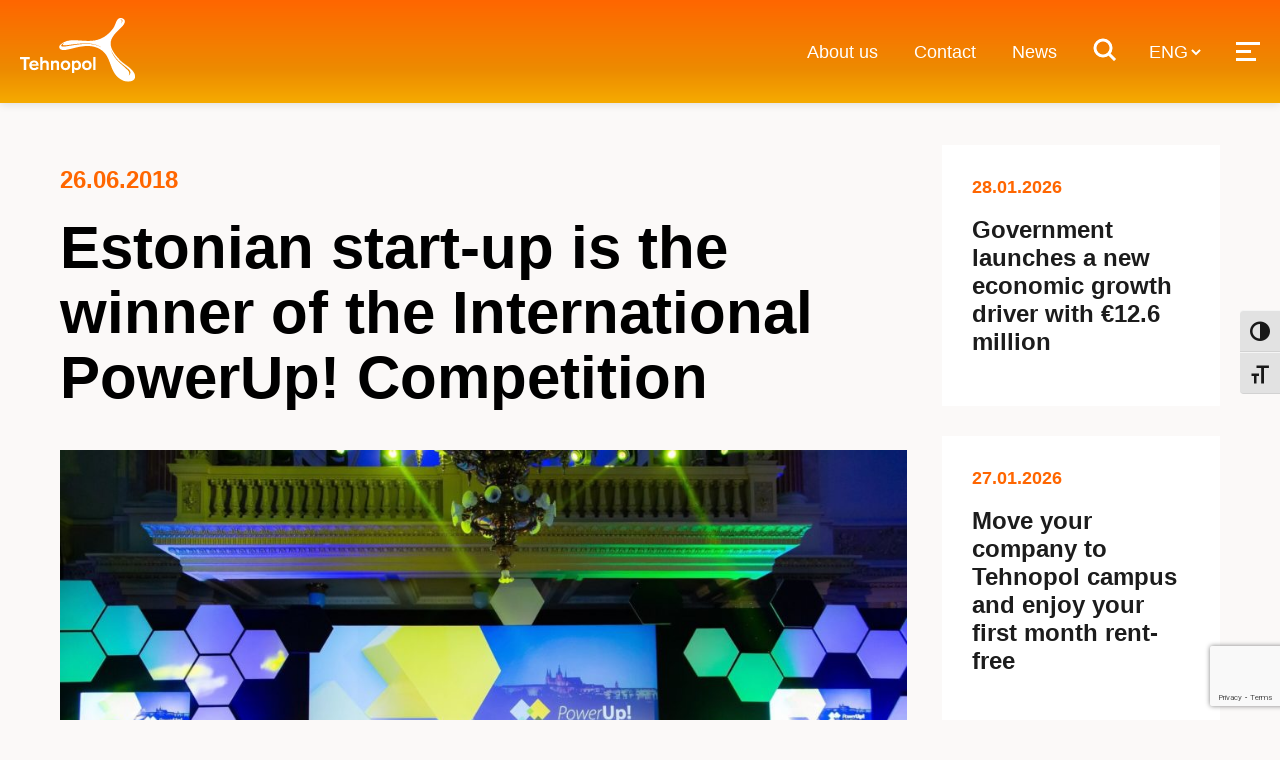

--- FILE ---
content_type: text/html; charset=UTF-8
request_url: https://www.tehnopol.ee/en/rahvusvahelise-idufirmade-konkursi-voit-tuli-eestisse/
body_size: 23724
content:
<!DOCTYPE html>
<html lang="en-US" class="no-js no-svg">

<head>
    <meta charset="utf-8">
    <meta http-equiv="x-ua-compatible" content="ie=edge">
    <title>Tehnopol Science and Business Park</title>
    <meta name="description" content="">
    <meta name="viewport" content="width=device-width, initial-scale=1, shrink-to-fit=no">
    <link rel="shortcut icon" type="image/ico" href="https://www.tehnopol.ee/favicon.ico" />
    
        <style>
        option {
            padding: 5px;
            font-size: 1.2rem;
        }
        #extra_topics {
            overflow: auto;
        }
    </style>
    <script>
        function getConsentCookie(name) {
            let cookies = document.cookie.split(';');
            for(let i = 0; i < cookies.length; i++) {
                let cookie = cookies[i].trim();
                let cookieParts = cookie.split('=');
                if (cookieParts[0] === name) {
                    return cookieParts[1];
                }
            }
            return '';
        }
        let cookieConsentValue = getConsentCookie('tehnopol_cookie_agreement');

        // Define dataLayer and the gtag function.
        window.dataLayer = window.dataLayer || [];
        window.gtag = function() {
            window.dataLayer.push(arguments);
        };

        if (cookieConsentValue == '2') {
            window.gtag('consent', 'update', {
                'ad_storage': 'denied',
                'ad_user_data': 'denied',
                'ad_personalization': 'denied',
                'analytics_storage': 'denied'
            });
        } else if (cookieConsentValue == '1') {
            window.gtag('consent', 'update', {
                'ad_storage': 'granted',
                'ad_user_data': 'granted',
                'ad_personalization': 'granted',
                'analytics_storage': 'granted'
            });
        } else {
            window.gtag('consent', 'default', {
                'ad_storage': 'denied',
                'ad_user_data': 'denied',
                'ad_personalization': 'denied',
                'analytics_storage': 'denied'
            });
        }
    </script>
    <script>
        (function(w, d, s, l, i) {
            w[l] = w[l] || [];
            w[l].push({
                'gtm.start': new Date().getTime(),
                event: 'gtm.js'
            });
            var f = d.getElementsByTagName(s)[0],
                j = d.createElement(s),
                dl = l != 'dataLayer' ? '&l=' + l : '';
            j.async = true;
            j.src =
                'https://www.googletagmanager.com/gtm.js?id=' + i + dl;
            f.parentNode.insertBefore(j, f);
        })(window, document, 'script', 'dataLayer', 'GTM-TCJTDVP');
    </script>
    <meta name='robots' content='index, follow, max-image-preview:large, max-snippet:-1, max-video-preview:-1' />
	<style>img:is([sizes="auto" i], [sizes^="auto," i]) { contain-intrinsic-size: 3000px 1500px }</style>
	<link rel="alternate" hreflang="et" href="https://www.tehnopol.ee/rahvusvahelise-idufirmade-konkursi-voit-tuli-eestisse/" />
<link rel="alternate" hreflang="en" href="https://www.tehnopol.ee/en/rahvusvahelise-idufirmade-konkursi-voit-tuli-eestisse/" />
<link rel="alternate" hreflang="x-default" href="https://www.tehnopol.ee/rahvusvahelise-idufirmade-konkursi-voit-tuli-eestisse/" />

	<!-- This site is optimized with the Yoast SEO Premium plugin v22.3 (Yoast SEO v26.0) - https://yoast.com/wordpress/plugins/seo/ -->
	<link rel="canonical" href="https://www.tehnopol.ee/en/rahvusvahelise-idufirmade-konkursi-voit-tuli-eestisse/" />
	<meta property="og:locale" content="en_US" />
	<meta property="og:type" content="article" />
	<meta property="og:title" content="Estonian start-up is the winner of the International PowerUp! Competition" />
	<meta property="og:description" content="Zubax Robotics from Estonia is the winner of this year’s edition of the international PowerUp! competition for cleantech start-ups. The team presented their project, which provides 10% more energy-efficient electric motor controllers for aerospace applications.  Zubax’s technology allows electric vehicles (especially aircraft) to travel further using less energy from the battery, thus alleviating one of [&hellip;]" />
	<meta property="og:url" content="https://www.tehnopol.ee/en/rahvusvahelise-idufirmade-konkursi-voit-tuli-eestisse/" />
	<meta property="og:site_name" content="Tehnopol Science and Business Park" />
	<meta property="article:publisher" content="https://www.facebook.com/tehnopol/" />
	<meta property="article:published_time" content="2018-06-26T10:00:09+00:00" />
	<meta property="article:modified_time" content="2018-06-27T13:49:33+00:00" />
	<meta property="og:image" content="https://www.tehnopol.ee/wp-content/uploads/2018/06/PowerUp-2018-winners2_preview.jpeg" />
	<meta property="og:image:width" content="2048" />
	<meta property="og:image:height" content="1152" />
	<meta property="og:image:type" content="image/jpeg" />
	<meta name="author" content="kristi" />
	<meta name="twitter:card" content="summary_large_image" />
	<script type="application/ld+json" class="yoast-schema-graph">{"@context":"https://schema.org","@graph":[{"@type":"Article","@id":"https://www.tehnopol.ee/en/rahvusvahelise-idufirmade-konkursi-voit-tuli-eestisse/#article","isPartOf":{"@id":"https://www.tehnopol.ee/en/rahvusvahelise-idufirmade-konkursi-voit-tuli-eestisse/"},"author":{"name":"kristi","@id":"https://www.tehnopol.ee/#/schema/person/1022f3e3b67fc42f1a5780a8266df69a"},"headline":"Estonian start-up is the winner of the International PowerUp! Competition","datePublished":"2018-06-26T10:00:09+00:00","dateModified":"2018-06-27T13:49:33+00:00","mainEntityOfPage":{"@id":"https://www.tehnopol.ee/en/rahvusvahelise-idufirmade-konkursi-voit-tuli-eestisse/"},"wordCount":689,"commentCount":0,"publisher":{"@id":"https://www.tehnopol.ee/#organization"},"image":{"@id":"https://www.tehnopol.ee/en/rahvusvahelise-idufirmade-konkursi-voit-tuli-eestisse/#primaryimage"},"thumbnailUrl":"https://www.tehnopol.ee/wp-content/uploads/2018/06/PowerUp-2018-winners2_preview.jpeg","inLanguage":"en-US","potentialAction":[{"@type":"CommentAction","name":"Comment","target":["https://www.tehnopol.ee/en/rahvusvahelise-idufirmade-konkursi-voit-tuli-eestisse/#respond"]}]},{"@type":"WebPage","@id":"https://www.tehnopol.ee/en/rahvusvahelise-idufirmade-konkursi-voit-tuli-eestisse/","url":"https://www.tehnopol.ee/en/rahvusvahelise-idufirmade-konkursi-voit-tuli-eestisse/","name":"Estonian start-up is the winner of the International PowerUp! Competition | Tehnopol Science and Business Park","isPartOf":{"@id":"https://www.tehnopol.ee/#website"},"primaryImageOfPage":{"@id":"https://www.tehnopol.ee/en/rahvusvahelise-idufirmade-konkursi-voit-tuli-eestisse/#primaryimage"},"image":{"@id":"https://www.tehnopol.ee/en/rahvusvahelise-idufirmade-konkursi-voit-tuli-eestisse/#primaryimage"},"thumbnailUrl":"https://www.tehnopol.ee/wp-content/uploads/2018/06/PowerUp-2018-winners2_preview.jpeg","datePublished":"2018-06-26T10:00:09+00:00","dateModified":"2018-06-27T13:49:33+00:00","breadcrumb":{"@id":"https://www.tehnopol.ee/en/rahvusvahelise-idufirmade-konkursi-voit-tuli-eestisse/#breadcrumb"},"inLanguage":"en-US","potentialAction":[{"@type":"ReadAction","target":["https://www.tehnopol.ee/en/rahvusvahelise-idufirmade-konkursi-voit-tuli-eestisse/"]}]},{"@type":"ImageObject","inLanguage":"en-US","@id":"https://www.tehnopol.ee/en/rahvusvahelise-idufirmade-konkursi-voit-tuli-eestisse/#primaryimage","url":"https://www.tehnopol.ee/wp-content/uploads/2018/06/PowerUp-2018-winners2_preview.jpeg","contentUrl":"https://www.tehnopol.ee/wp-content/uploads/2018/06/PowerUp-2018-winners2_preview.jpeg","width":2048,"height":1152},{"@type":"BreadcrumbList","@id":"https://www.tehnopol.ee/en/rahvusvahelise-idufirmade-konkursi-voit-tuli-eestisse/#breadcrumb","itemListElement":[{"@type":"ListItem","position":1,"name":"Esileht","item":"https://www.tehnopol.ee/en/"},{"@type":"ListItem","position":2,"name":"News","item":"https://www.tehnopol.ee/en/news/"},{"@type":"ListItem","position":3,"name":"Estonian start-up is the winner of the International PowerUp! Competition"}]},{"@type":"WebSite","@id":"https://www.tehnopol.ee/#website","url":"https://www.tehnopol.ee/","name":"Tehnopol Science and Business Park","description":"","publisher":{"@id":"https://www.tehnopol.ee/#organization"},"potentialAction":[{"@type":"SearchAction","target":{"@type":"EntryPoint","urlTemplate":"https://www.tehnopol.ee/?s={search_term_string}"},"query-input":{"@type":"PropertyValueSpecification","valueRequired":true,"valueName":"search_term_string"}}],"inLanguage":"en-US"},{"@type":"Organization","@id":"https://www.tehnopol.ee/#organization","name":"Tehnopol","url":"https://www.tehnopol.ee/","logo":{"@type":"ImageObject","inLanguage":"en-US","@id":"https://www.tehnopol.ee/#/schema/logo/image/","url":"","contentUrl":"","caption":"Tehnopol"},"image":{"@id":"https://www.tehnopol.ee/#/schema/logo/image/"},"sameAs":["https://www.facebook.com/tehnopol/"]},{"@type":"Person","@id":"https://www.tehnopol.ee/#/schema/person/1022f3e3b67fc42f1a5780a8266df69a","name":"kristi"}]}</script>
	<!-- / Yoast SEO Premium plugin. -->


<link rel="alternate" type="application/rss+xml" title="Tehnopol Science and Business Park &raquo; Estonian start-up is the winner of the International PowerUp! Competition Comments Feed" href="https://www.tehnopol.ee/en/rahvusvahelise-idufirmade-konkursi-voit-tuli-eestisse/feed/" />
<script type="text/javascript">
/* <![CDATA[ */
window._wpemojiSettings = {"baseUrl":"https:\/\/s.w.org\/images\/core\/emoji\/16.0.1\/72x72\/","ext":".png","svgUrl":"https:\/\/s.w.org\/images\/core\/emoji\/16.0.1\/svg\/","svgExt":".svg","source":{"concatemoji":"https:\/\/www.tehnopol.ee\/wp-includes\/js\/wp-emoji-release.min.js?ver=6.8.3"}};
/*! This file is auto-generated */
!function(s,n){var o,i,e;function c(e){try{var t={supportTests:e,timestamp:(new Date).valueOf()};sessionStorage.setItem(o,JSON.stringify(t))}catch(e){}}function p(e,t,n){e.clearRect(0,0,e.canvas.width,e.canvas.height),e.fillText(t,0,0);var t=new Uint32Array(e.getImageData(0,0,e.canvas.width,e.canvas.height).data),a=(e.clearRect(0,0,e.canvas.width,e.canvas.height),e.fillText(n,0,0),new Uint32Array(e.getImageData(0,0,e.canvas.width,e.canvas.height).data));return t.every(function(e,t){return e===a[t]})}function u(e,t){e.clearRect(0,0,e.canvas.width,e.canvas.height),e.fillText(t,0,0);for(var n=e.getImageData(16,16,1,1),a=0;a<n.data.length;a++)if(0!==n.data[a])return!1;return!0}function f(e,t,n,a){switch(t){case"flag":return n(e,"\ud83c\udff3\ufe0f\u200d\u26a7\ufe0f","\ud83c\udff3\ufe0f\u200b\u26a7\ufe0f")?!1:!n(e,"\ud83c\udde8\ud83c\uddf6","\ud83c\udde8\u200b\ud83c\uddf6")&&!n(e,"\ud83c\udff4\udb40\udc67\udb40\udc62\udb40\udc65\udb40\udc6e\udb40\udc67\udb40\udc7f","\ud83c\udff4\u200b\udb40\udc67\u200b\udb40\udc62\u200b\udb40\udc65\u200b\udb40\udc6e\u200b\udb40\udc67\u200b\udb40\udc7f");case"emoji":return!a(e,"\ud83e\udedf")}return!1}function g(e,t,n,a){var r="undefined"!=typeof WorkerGlobalScope&&self instanceof WorkerGlobalScope?new OffscreenCanvas(300,150):s.createElement("canvas"),o=r.getContext("2d",{willReadFrequently:!0}),i=(o.textBaseline="top",o.font="600 32px Arial",{});return e.forEach(function(e){i[e]=t(o,e,n,a)}),i}function t(e){var t=s.createElement("script");t.src=e,t.defer=!0,s.head.appendChild(t)}"undefined"!=typeof Promise&&(o="wpEmojiSettingsSupports",i=["flag","emoji"],n.supports={everything:!0,everythingExceptFlag:!0},e=new Promise(function(e){s.addEventListener("DOMContentLoaded",e,{once:!0})}),new Promise(function(t){var n=function(){try{var e=JSON.parse(sessionStorage.getItem(o));if("object"==typeof e&&"number"==typeof e.timestamp&&(new Date).valueOf()<e.timestamp+604800&&"object"==typeof e.supportTests)return e.supportTests}catch(e){}return null}();if(!n){if("undefined"!=typeof Worker&&"undefined"!=typeof OffscreenCanvas&&"undefined"!=typeof URL&&URL.createObjectURL&&"undefined"!=typeof Blob)try{var e="postMessage("+g.toString()+"("+[JSON.stringify(i),f.toString(),p.toString(),u.toString()].join(",")+"));",a=new Blob([e],{type:"text/javascript"}),r=new Worker(URL.createObjectURL(a),{name:"wpTestEmojiSupports"});return void(r.onmessage=function(e){c(n=e.data),r.terminate(),t(n)})}catch(e){}c(n=g(i,f,p,u))}t(n)}).then(function(e){for(var t in e)n.supports[t]=e[t],n.supports.everything=n.supports.everything&&n.supports[t],"flag"!==t&&(n.supports.everythingExceptFlag=n.supports.everythingExceptFlag&&n.supports[t]);n.supports.everythingExceptFlag=n.supports.everythingExceptFlag&&!n.supports.flag,n.DOMReady=!1,n.readyCallback=function(){n.DOMReady=!0}}).then(function(){return e}).then(function(){var e;n.supports.everything||(n.readyCallback(),(e=n.source||{}).concatemoji?t(e.concatemoji):e.wpemoji&&e.twemoji&&(t(e.twemoji),t(e.wpemoji)))}))}((window,document),window._wpemojiSettings);
/* ]]> */
</script>
<style id='wp-emoji-styles-inline-css' type='text/css'>

	img.wp-smiley, img.emoji {
		display: inline !important;
		border: none !important;
		box-shadow: none !important;
		height: 1em !important;
		width: 1em !important;
		margin: 0 0.07em !important;
		vertical-align: -0.1em !important;
		background: none !important;
		padding: 0 !important;
	}
</style>
<link rel='stylesheet' id='wp-block-library-css' href='https://www.tehnopol.ee/wp-includes/css/dist/block-library/style.min.css?ver=6.8.3' type='text/css' media='all' />
<style id='classic-theme-styles-inline-css' type='text/css'>
/*! This file is auto-generated */
.wp-block-button__link{color:#fff;background-color:#32373c;border-radius:9999px;box-shadow:none;text-decoration:none;padding:calc(.667em + 2px) calc(1.333em + 2px);font-size:1.125em}.wp-block-file__button{background:#32373c;color:#fff;text-decoration:none}
</style>
<link rel='stylesheet' id='me-spr-block-styles-css' href='https://www.tehnopol.ee/wp-content/plugins/simple-post-redirect//css/block-styles.min.css?ver=6.8.3' type='text/css' media='all' />
<style id='global-styles-inline-css' type='text/css'>
:root{--wp--preset--aspect-ratio--square: 1;--wp--preset--aspect-ratio--4-3: 4/3;--wp--preset--aspect-ratio--3-4: 3/4;--wp--preset--aspect-ratio--3-2: 3/2;--wp--preset--aspect-ratio--2-3: 2/3;--wp--preset--aspect-ratio--16-9: 16/9;--wp--preset--aspect-ratio--9-16: 9/16;--wp--preset--color--black: #000000;--wp--preset--color--cyan-bluish-gray: #abb8c3;--wp--preset--color--white: #ffffff;--wp--preset--color--pale-pink: #f78da7;--wp--preset--color--vivid-red: #cf2e2e;--wp--preset--color--luminous-vivid-orange: #ff6900;--wp--preset--color--luminous-vivid-amber: #fcb900;--wp--preset--color--light-green-cyan: #7bdcb5;--wp--preset--color--vivid-green-cyan: #00d084;--wp--preset--color--pale-cyan-blue: #8ed1fc;--wp--preset--color--vivid-cyan-blue: #0693e3;--wp--preset--color--vivid-purple: #9b51e0;--wp--preset--gradient--vivid-cyan-blue-to-vivid-purple: linear-gradient(135deg,rgba(6,147,227,1) 0%,rgb(155,81,224) 100%);--wp--preset--gradient--light-green-cyan-to-vivid-green-cyan: linear-gradient(135deg,rgb(122,220,180) 0%,rgb(0,208,130) 100%);--wp--preset--gradient--luminous-vivid-amber-to-luminous-vivid-orange: linear-gradient(135deg,rgba(252,185,0,1) 0%,rgba(255,105,0,1) 100%);--wp--preset--gradient--luminous-vivid-orange-to-vivid-red: linear-gradient(135deg,rgba(255,105,0,1) 0%,rgb(207,46,46) 100%);--wp--preset--gradient--very-light-gray-to-cyan-bluish-gray: linear-gradient(135deg,rgb(238,238,238) 0%,rgb(169,184,195) 100%);--wp--preset--gradient--cool-to-warm-spectrum: linear-gradient(135deg,rgb(74,234,220) 0%,rgb(151,120,209) 20%,rgb(207,42,186) 40%,rgb(238,44,130) 60%,rgb(251,105,98) 80%,rgb(254,248,76) 100%);--wp--preset--gradient--blush-light-purple: linear-gradient(135deg,rgb(255,206,236) 0%,rgb(152,150,240) 100%);--wp--preset--gradient--blush-bordeaux: linear-gradient(135deg,rgb(254,205,165) 0%,rgb(254,45,45) 50%,rgb(107,0,62) 100%);--wp--preset--gradient--luminous-dusk: linear-gradient(135deg,rgb(255,203,112) 0%,rgb(199,81,192) 50%,rgb(65,88,208) 100%);--wp--preset--gradient--pale-ocean: linear-gradient(135deg,rgb(255,245,203) 0%,rgb(182,227,212) 50%,rgb(51,167,181) 100%);--wp--preset--gradient--electric-grass: linear-gradient(135deg,rgb(202,248,128) 0%,rgb(113,206,126) 100%);--wp--preset--gradient--midnight: linear-gradient(135deg,rgb(2,3,129) 0%,rgb(40,116,252) 100%);--wp--preset--font-size--small: 13px;--wp--preset--font-size--medium: 20px;--wp--preset--font-size--large: 36px;--wp--preset--font-size--x-large: 42px;--wp--preset--spacing--20: 0.44rem;--wp--preset--spacing--30: 0.67rem;--wp--preset--spacing--40: 1rem;--wp--preset--spacing--50: 1.5rem;--wp--preset--spacing--60: 2.25rem;--wp--preset--spacing--70: 3.38rem;--wp--preset--spacing--80: 5.06rem;--wp--preset--shadow--natural: 6px 6px 9px rgba(0, 0, 0, 0.2);--wp--preset--shadow--deep: 12px 12px 50px rgba(0, 0, 0, 0.4);--wp--preset--shadow--sharp: 6px 6px 0px rgba(0, 0, 0, 0.2);--wp--preset--shadow--outlined: 6px 6px 0px -3px rgba(255, 255, 255, 1), 6px 6px rgba(0, 0, 0, 1);--wp--preset--shadow--crisp: 6px 6px 0px rgba(0, 0, 0, 1);}:where(.is-layout-flex){gap: 0.5em;}:where(.is-layout-grid){gap: 0.5em;}body .is-layout-flex{display: flex;}.is-layout-flex{flex-wrap: wrap;align-items: center;}.is-layout-flex > :is(*, div){margin: 0;}body .is-layout-grid{display: grid;}.is-layout-grid > :is(*, div){margin: 0;}:where(.wp-block-columns.is-layout-flex){gap: 2em;}:where(.wp-block-columns.is-layout-grid){gap: 2em;}:where(.wp-block-post-template.is-layout-flex){gap: 1.25em;}:where(.wp-block-post-template.is-layout-grid){gap: 1.25em;}.has-black-color{color: var(--wp--preset--color--black) !important;}.has-cyan-bluish-gray-color{color: var(--wp--preset--color--cyan-bluish-gray) !important;}.has-white-color{color: var(--wp--preset--color--white) !important;}.has-pale-pink-color{color: var(--wp--preset--color--pale-pink) !important;}.has-vivid-red-color{color: var(--wp--preset--color--vivid-red) !important;}.has-luminous-vivid-orange-color{color: var(--wp--preset--color--luminous-vivid-orange) !important;}.has-luminous-vivid-amber-color{color: var(--wp--preset--color--luminous-vivid-amber) !important;}.has-light-green-cyan-color{color: var(--wp--preset--color--light-green-cyan) !important;}.has-vivid-green-cyan-color{color: var(--wp--preset--color--vivid-green-cyan) !important;}.has-pale-cyan-blue-color{color: var(--wp--preset--color--pale-cyan-blue) !important;}.has-vivid-cyan-blue-color{color: var(--wp--preset--color--vivid-cyan-blue) !important;}.has-vivid-purple-color{color: var(--wp--preset--color--vivid-purple) !important;}.has-black-background-color{background-color: var(--wp--preset--color--black) !important;}.has-cyan-bluish-gray-background-color{background-color: var(--wp--preset--color--cyan-bluish-gray) !important;}.has-white-background-color{background-color: var(--wp--preset--color--white) !important;}.has-pale-pink-background-color{background-color: var(--wp--preset--color--pale-pink) !important;}.has-vivid-red-background-color{background-color: var(--wp--preset--color--vivid-red) !important;}.has-luminous-vivid-orange-background-color{background-color: var(--wp--preset--color--luminous-vivid-orange) !important;}.has-luminous-vivid-amber-background-color{background-color: var(--wp--preset--color--luminous-vivid-amber) !important;}.has-light-green-cyan-background-color{background-color: var(--wp--preset--color--light-green-cyan) !important;}.has-vivid-green-cyan-background-color{background-color: var(--wp--preset--color--vivid-green-cyan) !important;}.has-pale-cyan-blue-background-color{background-color: var(--wp--preset--color--pale-cyan-blue) !important;}.has-vivid-cyan-blue-background-color{background-color: var(--wp--preset--color--vivid-cyan-blue) !important;}.has-vivid-purple-background-color{background-color: var(--wp--preset--color--vivid-purple) !important;}.has-black-border-color{border-color: var(--wp--preset--color--black) !important;}.has-cyan-bluish-gray-border-color{border-color: var(--wp--preset--color--cyan-bluish-gray) !important;}.has-white-border-color{border-color: var(--wp--preset--color--white) !important;}.has-pale-pink-border-color{border-color: var(--wp--preset--color--pale-pink) !important;}.has-vivid-red-border-color{border-color: var(--wp--preset--color--vivid-red) !important;}.has-luminous-vivid-orange-border-color{border-color: var(--wp--preset--color--luminous-vivid-orange) !important;}.has-luminous-vivid-amber-border-color{border-color: var(--wp--preset--color--luminous-vivid-amber) !important;}.has-light-green-cyan-border-color{border-color: var(--wp--preset--color--light-green-cyan) !important;}.has-vivid-green-cyan-border-color{border-color: var(--wp--preset--color--vivid-green-cyan) !important;}.has-pale-cyan-blue-border-color{border-color: var(--wp--preset--color--pale-cyan-blue) !important;}.has-vivid-cyan-blue-border-color{border-color: var(--wp--preset--color--vivid-cyan-blue) !important;}.has-vivid-purple-border-color{border-color: var(--wp--preset--color--vivid-purple) !important;}.has-vivid-cyan-blue-to-vivid-purple-gradient-background{background: var(--wp--preset--gradient--vivid-cyan-blue-to-vivid-purple) !important;}.has-light-green-cyan-to-vivid-green-cyan-gradient-background{background: var(--wp--preset--gradient--light-green-cyan-to-vivid-green-cyan) !important;}.has-luminous-vivid-amber-to-luminous-vivid-orange-gradient-background{background: var(--wp--preset--gradient--luminous-vivid-amber-to-luminous-vivid-orange) !important;}.has-luminous-vivid-orange-to-vivid-red-gradient-background{background: var(--wp--preset--gradient--luminous-vivid-orange-to-vivid-red) !important;}.has-very-light-gray-to-cyan-bluish-gray-gradient-background{background: var(--wp--preset--gradient--very-light-gray-to-cyan-bluish-gray) !important;}.has-cool-to-warm-spectrum-gradient-background{background: var(--wp--preset--gradient--cool-to-warm-spectrum) !important;}.has-blush-light-purple-gradient-background{background: var(--wp--preset--gradient--blush-light-purple) !important;}.has-blush-bordeaux-gradient-background{background: var(--wp--preset--gradient--blush-bordeaux) !important;}.has-luminous-dusk-gradient-background{background: var(--wp--preset--gradient--luminous-dusk) !important;}.has-pale-ocean-gradient-background{background: var(--wp--preset--gradient--pale-ocean) !important;}.has-electric-grass-gradient-background{background: var(--wp--preset--gradient--electric-grass) !important;}.has-midnight-gradient-background{background: var(--wp--preset--gradient--midnight) !important;}.has-small-font-size{font-size: var(--wp--preset--font-size--small) !important;}.has-medium-font-size{font-size: var(--wp--preset--font-size--medium) !important;}.has-large-font-size{font-size: var(--wp--preset--font-size--large) !important;}.has-x-large-font-size{font-size: var(--wp--preset--font-size--x-large) !important;}
:where(.wp-block-post-template.is-layout-flex){gap: 1.25em;}:where(.wp-block-post-template.is-layout-grid){gap: 1.25em;}
:where(.wp-block-columns.is-layout-flex){gap: 2em;}:where(.wp-block-columns.is-layout-grid){gap: 2em;}
:root :where(.wp-block-pullquote){font-size: 1.5em;line-height: 1.6;}
</style>
<link rel='stylesheet' id='contact-form-7-css' href='https://www.tehnopol.ee/wp-content/plugins/contact-form-7/includes/css/styles.css?ver=6.1.1' type='text/css' media='all' />
<link rel='stylesheet' id='woocommerce-layout-css' href='https://www.tehnopol.ee/wp-content/plugins/woocommerce/assets/css/woocommerce-layout.css?ver=10.2.3' type='text/css' media='all' />
<link rel='stylesheet' id='woocommerce-smallscreen-css' href='https://www.tehnopol.ee/wp-content/plugins/woocommerce/assets/css/woocommerce-smallscreen.css?ver=10.2.3' type='text/css' media='only screen and (max-width: 768px)' />
<link rel='stylesheet' id='woocommerce-general-css' href='https://www.tehnopol.ee/wp-content/plugins/woocommerce/assets/css/woocommerce.css?ver=10.2.3' type='text/css' media='all' />
<style id='woocommerce-inline-inline-css' type='text/css'>
.woocommerce form .form-row .required { visibility: visible; }
</style>
<link rel='stylesheet' id='ui-font-css' href='https://www.tehnopol.ee/wp-content/plugins/wp-accessibility/toolbar/fonts/css/a11y-toolbar.css?ver=2.2.6' type='text/css' media='all' />
<link rel='stylesheet' id='wpa-toolbar-css' href='https://www.tehnopol.ee/wp-content/plugins/wp-accessibility/toolbar/css/a11y.css?ver=2.2.6' type='text/css' media='all' />
<link rel='stylesheet' id='ui-fontsize.css-css' href='https://www.tehnopol.ee/wp-content/plugins/wp-accessibility/toolbar/css/a11y-fontsize.css?ver=2.2.6' type='text/css' media='all' />
<style id='ui-fontsize.css-inline-css' type='text/css'>
html { --wpa-font-size: clamp( 24px, 1.5rem, 36px ); --wpa-h1-size : clamp( 48px, 3rem, 72px ); --wpa-h2-size : clamp( 40px, 2.5rem, 60px ); --wpa-h3-size : clamp( 32px, 2rem, 48px ); --wpa-h4-size : clamp( 28px, 1.75rem, 42px ); --wpa-sub-list-size: 1.1em; --wpa-sub-sub-list-size: 1em; } 
</style>
<link rel='stylesheet' id='wpa-style-css' href='https://www.tehnopol.ee/wp-content/plugins/wp-accessibility/css/wpa-style.css?ver=2.2.6' type='text/css' media='all' />
<style id='wpa-style-inline-css' type='text/css'>
:root { --admin-bar-top : 7px; }
</style>
<link rel='stylesheet' id='brands-styles-css' href='https://www.tehnopol.ee/wp-content/plugins/woocommerce/assets/css/brands.css?ver=10.2.3' type='text/css' media='all' />
<link rel='stylesheet' id='modal-style-css' href='https://www.tehnopol.ee/wp-content/themes/tehnopol-theme/assets/css/modal.css?ver=6.8.3' type='text/css' media='all' />
<link rel='stylesheet' id='reset-css' href='https://www.tehnopol.ee/wp-content/themes/tehnopol-theme/assets/css/reset.css?ver=6.8.3' type='text/css' media='all' />
<link rel='stylesheet' id='slick-css' href='https://www.tehnopol.ee/wp-content/themes/tehnopol-theme/assets/js/slick/slick/slick.css?ver=6.8.3' type='text/css' media='all' />
<link rel='stylesheet' id='calendar-style-core-css' href='https://www.tehnopol.ee/wp-content/themes/tehnopol-theme/assets/js/fullcalendar/fullcalendar-core.css?ver=6.8.3' type='text/css' media='all' />
<link rel='stylesheet' id='calendar-style-daygrid-css' href='https://www.tehnopol.ee/wp-content/themes/tehnopol-theme/assets/js/fullcalendar/fullcalendar-daygrid.css?ver=6.8.3' type='text/css' media='all' />
<link rel='stylesheet' id='calendar-style-timegrid-css' href='https://www.tehnopol.ee/wp-content/themes/tehnopol-theme/assets/js/fullcalendar/fullcalendar-timegrid.css?ver=6.8.3' type='text/css' media='all' />
<link rel='stylesheet' id='timefield-style-css' href='https://www.tehnopol.ee/wp-content/themes/tehnopol-theme/assets/js/jquery-timepicker/jquery.timepicker.min.css?ver=6.8.3' type='text/css' media='all' />
<link rel='stylesheet' id='tehnopol-style-css' href='https://www.tehnopol.ee/wp-content/themes/tehnopol-theme/assets/css/app.css?ver=1762867019' type='text/css' media='all' />
<link rel='stylesheet' id='swiper-css' href='https://www.tehnopol.ee/wp-content/themes/tehnopol-theme/assets/css/swiper.css?ver=6.8.3' type='text/css' media='all' />
<link rel='stylesheet' id='fancybox-css' href='https://www.tehnopol.ee/wp-content/themes/tehnopol-theme/assets/css/fancybox.css?ver=6.8.3' type='text/css' media='all' />
<link rel='stylesheet' id='tehnopol-update-style-css' href='https://www.tehnopol.ee/wp-content/themes/tehnopol-theme/assets/css/update.css?ver=1769000848' type='text/css' media='all' />
<link rel='stylesheet' id='tehnopol-select-custom-style-css' href='https://www.tehnopol.ee/wp-content/themes/tehnopol-theme/assets/css/select-custom.css?ver=1756969654' type='text/css' media='all' />
<link rel='stylesheet' id='cf7cf-style-css' href='https://www.tehnopol.ee/wp-content/plugins/cf7-conditional-fields/style.css?ver=2.6.3' type='text/css' media='all' />
<script type="text/javascript" id="wpml-cookie-js-extra">
/* <![CDATA[ */
var wpml_cookies = {"wp-wpml_current_language":{"value":"en","expires":1,"path":"\/"}};
var wpml_cookies = {"wp-wpml_current_language":{"value":"en","expires":1,"path":"\/"}};
/* ]]> */
</script>
<script type="text/javascript" src="https://www.tehnopol.ee/wp-content/plugins/sitepress-multilingual-cms/res/js/cookies/language-cookie.js?ver=476000" id="wpml-cookie-js" defer="defer" data-wp-strategy="defer"></script>
<script type="text/javascript" src="https://www.tehnopol.ee/wp-includes/js/jquery/jquery.min.js?ver=3.7.1" id="jquery-core-js"></script>
<script type="text/javascript" src="https://www.tehnopol.ee/wp-includes/js/jquery/jquery-migrate.min.js?ver=3.4.1" id="jquery-migrate-js"></script>
<script type="text/javascript" src="https://www.tehnopol.ee/wp-content/plugins/woocommerce/assets/js/jquery-blockui/jquery.blockUI.min.js?ver=2.7.0-wc.10.2.3" id="jquery-blockui-js" defer="defer" data-wp-strategy="defer"></script>
<script type="text/javascript" id="wc-add-to-cart-js-extra">
/* <![CDATA[ */
var wc_add_to_cart_params = {"ajax_url":"\/wp-admin\/admin-ajax.php?lang=en","wc_ajax_url":"\/en\/?wc-ajax=%%endpoint%%","i18n_view_cart":"View cart","cart_url":"https:\/\/www.tehnopol.ee\/en\/","is_cart":"","cart_redirect_after_add":"yes"};
/* ]]> */
</script>
<script type="text/javascript" src="https://www.tehnopol.ee/wp-content/plugins/woocommerce/assets/js/frontend/add-to-cart.min.js?ver=10.2.3" id="wc-add-to-cart-js" defer="defer" data-wp-strategy="defer"></script>
<script type="text/javascript" src="https://www.tehnopol.ee/wp-content/plugins/woocommerce/assets/js/js-cookie/js.cookie.min.js?ver=2.1.4-wc.10.2.3" id="js-cookie-js" defer="defer" data-wp-strategy="defer"></script>
<script type="text/javascript" id="woocommerce-js-extra">
/* <![CDATA[ */
var woocommerce_params = {"ajax_url":"\/wp-admin\/admin-ajax.php?lang=en","wc_ajax_url":"\/en\/?wc-ajax=%%endpoint%%","i18n_password_show":"Show password","i18n_password_hide":"Hide password"};
/* ]]> */
</script>
<script type="text/javascript" src="https://www.tehnopol.ee/wp-content/plugins/woocommerce/assets/js/frontend/woocommerce.min.js?ver=10.2.3" id="woocommerce-js" defer="defer" data-wp-strategy="defer"></script>
<link rel="https://api.w.org/" href="https://www.tehnopol.ee/en/wp-json/" /><link rel="alternate" title="JSON" type="application/json" href="https://www.tehnopol.ee/en/wp-json/wp/v2/posts/48552" /><link rel="EditURI" type="application/rsd+xml" title="RSD" href="https://www.tehnopol.ee/xmlrpc.php?rsd" />
<meta name="generator" content="WordPress 6.8.3" />
<meta name="generator" content="WooCommerce 10.2.3" />
<link rel='shortlink' href='https://www.tehnopol.ee/en/?p=48552' />
<link rel="alternate" title="oEmbed (JSON)" type="application/json+oembed" href="https://www.tehnopol.ee/en/wp-json/oembed/1.0/embed?url=https%3A%2F%2Fwww.tehnopol.ee%2Fen%2Frahvusvahelise-idufirmade-konkursi-voit-tuli-eestisse%2F" />
<link rel="alternate" title="oEmbed (XML)" type="text/xml+oembed" href="https://www.tehnopol.ee/en/wp-json/oembed/1.0/embed?url=https%3A%2F%2Fwww.tehnopol.ee%2Fen%2Frahvusvahelise-idufirmade-konkursi-voit-tuli-eestisse%2F&#038;format=xml" />
<meta name="generator" content="WPML ver:4.7.6 stt:1,15;" />
<meta property="fb:app_id" content="966242223397117" />	<noscript><style>.woocommerce-product-gallery{ opacity: 1 !important; }</style></noscript>
	<noscript><style>.lazyload[data-src]{display:none !important;}</style></noscript><style>.lazyload{background-image:none !important;}.lazyload:before{background-image:none !important;}</style><style>.wp-block-gallery.is-cropped .blocks-gallery-item picture{height:100%;width:100%;}</style>		<style type="text/css" id="wp-custom-css">
			em{
	font-style:italic;
}

.form-block--newsletter .form-block__title {
	font-size: 21px;
}

input[type='submit'].btn.primary:hover {
	color: #ffffff !important;
}

.cky-consent-container .cky-btn-reject {
	display: none !important;
}

.accordion section a {
	color: #ffffff;
  text-decoration: underline;
}		</style>
		        <script>
        ! function(f, b, e, v, n, t, s) {
            if (f.fbq) return;
            n = f.fbq = function() {
                n.callMethod ?
                    n.callMethod.apply(n, arguments) : n.queue.push(arguments)
            };
            if (!f._fbq) f._fbq = n;
            n.push = n;
            n.loaded = !0;
            n.version = '2.0';
            n.queue = [];
            t = b.createElement(e);
            t.async = !0;
            t.src = v;
            s = b.getElementsByTagName(e)[0];
            s.parentNode.insertBefore(t, s)
        }(window, document, 'script',
            'https://connect.facebook.net/en_US/fbevents.js');
        fbq('init', '272220206907552');
        fbq('track', 'PageView');
    </script>
    <noscript>
        <img height="1" width="1" src="https://www.facebook.com/tr?id=272220206907552&ev=PageView&noscript=1" />
    </noscript>

    <script id="cookieyes" type="text/javascript" src="https://cdn-cookieyes.com/client_data/bbe1b34ea7e9082f89927ae7/script.js"></script>
</head>

<body class="">



<header class="header js-header">
    <div class="header__inner">
        <div class="header__logo">
                            <a href="https://www.tehnopol.ee/en/" class="header__logo-link" aria-label="Tehnopol">
                    <img src="[data-uri]" class="header__logo-svg lazyload" alt="Tehnopol" data-src="https://www.tehnopol.ee/wp-content/themes/tehnopol-theme/assets/img/tehnopol-logo.svg" decoding="async" /><noscript><img src="https://www.tehnopol.ee/wp-content/themes/tehnopol-theme/assets/img/tehnopol-logo.svg" class="header__logo-svg" alt="Tehnopol" data-eio="l" /></noscript>
                    <img src="[data-uri]" class="header__logo-svg header__logo-svg--white lazyload" alt="Tehnopol" data-src="https://www.tehnopol.ee/wp-content/themes/tehnopol-theme/assets/img/tehnopol-logo-white.svg" decoding="async" /><noscript><img src="https://www.tehnopol.ee/wp-content/themes/tehnopol-theme/assets/img/tehnopol-logo-white.svg" class="header__logo-svg header__logo-svg--white" alt="Tehnopol" data-eio="l" /></noscript>
                </a>
                    </div>
                    <nav class="header__nav" role="navigation" aria-label="Main navigation">
                <div class="menu-top-menuu-eng-container"><ul id="menu-top-menuu-eng" class="small-menu"><li id="menu-item-93410" class="menu-item menu-item-type-post_type menu-item-object-page menu-item-93410"><a href="https://www.tehnopol.ee/en/about/">About us</a></li>
<li id="menu-item-93408" class="menu-item menu-item-type-post_type menu-item-object-page menu-item-93408"><a href="https://www.tehnopol.ee/en/contact/">Contact</a></li>
<li id="menu-item-93409" class="menu-item menu-item-type-post_type menu-item-object-page current_page_parent menu-item-93409"><a href="https://www.tehnopol.ee/en/news/">News</a></li>
</ul></div>            </nav>
        
                    <button 
                type="button" 
                class="header__search-toggle" 
                data-bs-toggle="modal" 
                data-bs-target="#modal-search"
                aria-label="Search">
                <svg width="24" height="24" viewBox="0 0 24 24" fill="none" xmlns="http://www.w3.org/2000/svg">
<path d="M10 18C14.4183 18 18 14.4183 18 10C18 5.58172 14.4183 2 10 2C5.58172 2 2 5.58172 2 10C2 14.4183 5.58172 18 10 18Z" stroke="white" stroke-width="3" stroke-linecap="round" stroke-linejoin="round"/>
<path d="M20.9999 20.9999L16.6499 16.6499" stroke="white" stroke-width="3" stroke-linecap="square" stroke-linejoin="round"/>
</svg>
            </button>
        
        
                            <nav class="langmenu js-langmenu header__langmenu" role="navigation" aria-label="Language selector">
                    <div class="langmenu__dropdown">
                        <button class="langmenu__current" role="button" id="nav-lang-dropdown">ENG<svg width="16" height="16" viewBox="0 0 16 16" fill="none" xmlns="http://www.w3.org/2000/svg">
<path d="M12 6L8 10L4 6" stroke="white" stroke-width="2"/>
</svg>
</button>                        <ul class="langmenu__list">
                            <li class="langmenu__item"><a href="https://www.tehnopol.ee/rahvusvahelise-idufirmade-konkursi-voit-tuli-eestisse/" class="langmenu__link">EST</a></li>                        </ul>
                    </div>
                </nav>
            
                    
        <button class="header__hamburger" aria-label="Menu" aria-expanded="false">
            <span></span>
            <span></span>
            <span></span>
        </button>

                    <div class="header__drawer-menu">
                <button class="header__close-drawer" aria-label="Close menu">
                    <img src="[data-uri]" class="header__close-icon lazyload" alt="" role="presentation" data-src="https://www.tehnopol.ee/wp-content/themes/tehnopol-theme/assets/img/icon-close.svg" decoding="async"><noscript><img src="https://www.tehnopol.ee/wp-content/themes/tehnopol-theme/assets/img/icon-close.svg" class="header__close-icon" alt="" role="presentation" data-eio="l"></noscript>
                </button>
                <div class="header__drawer-inner">
                    <nav class="header__sidenav" role="navigation" aria-label="Primary navigation">
                        <ul id="menu-primary-menu-en" class="primary-menu"><li id="menu-item-49030" class="menu-item menu-item-type-post_type menu-item-object-page menu-item-has-children menu-item-49030"><a href="https://www.tehnopol.ee/en/rent-an-office/">Welcome to the campus!</a>
<ul class="sub-menu">
	<li id="menu-item-50166" class="only-mobile menu-item menu-item-type-post_type menu-item-object-page menu-item-50166"><a href="https://www.tehnopol.ee/en/rent-an-office/">Rent an office</a></li>
	<li id="menu-item-130863" class="menu-item menu-item-type-post_type menu-item-object-page menu-item-130863"><a href="https://www.tehnopol.ee/en/about/campus-information/">Campus information</a></li>
	<li id="menu-item-123708" class="menu-item menu-item-type-post_type menu-item-object-page menu-item-123708"><a href="https://www.tehnopol.ee/en/about/companiesincampus/">Companies in campus</a></li>
	<li id="menu-item-154872" class="menu-item menu-item-type-post_type menu-item-object-page menu-item-154872"><a href="https://www.tehnopol.ee/en/promotion-packages/">Promotion packages</a></li>
</ul>
</li>
<li id="menu-item-49108" class="menu-item menu-item-type-post_type_archive menu-item-object-seminar_room menu-item-49108"><a href="https://www.tehnopol.ee/en/room/">Book a room</a></li>
<li id="menu-item-169588" class="menu-item menu-item-type-custom menu-item-object-custom menu-item-has-children menu-item-169588"><a href="#">Focus areas</a>
<ul class="sub-menu">
	<li id="menu-item-169595" class="menu-item menu-item-type-post_type menu-item-object-page menu-item-has-children menu-item-169595"><a href="https://www.tehnopol.ee/en/business-services/health-tech-community/">Health technologies</a>
	<ul class="sub-menu">
		<li id="menu-item-48999" class="menu-item menu-item-type-post_type menu-item-object-page menu-item-48999"><a href="https://www.tehnopol.ee/en/business-services/health-tech-community/">HealthTech Community</a></li>
		<li id="menu-item-168786" class="menu-item menu-item-type-post_type menu-item-object-page menu-item-168786"><a href="https://www.tehnopol.ee/en/business-services/health-tech-community/join-the-community/">Join the community</a></li>
		<li id="menu-item-156538" class="menu-item menu-item-type-post_type menu-item-object-page menu-item-156538"><a href="https://www.tehnopol.ee/en/business-services/health-tech-community/members-partners/">Members &#038; partners</a></li>
	</ul>
</li>
	<li id="menu-item-169591" class="menu-item menu-item-type-post_type menu-item-object-page menu-item-169591"><a href="https://www.tehnopol.ee/en/dual-use-and-defense-technologies/">Dual-use and defense technologies</a></li>
	<li id="menu-item-169589" class="menu-item menu-item-type-post_type menu-item-object-page menu-item-169589"><a href="https://www.tehnopol.ee/en/digital-technologies/">Digital technologies</a></li>
	<li id="menu-item-169590" class="menu-item menu-item-type-post_type menu-item-object-page menu-item-169590"><a href="https://www.tehnopol.ee/en/artificial-intelligence/">Artificial intelligence</a></li>
</ul>
</li>
<li id="menu-item-50151" class="only-mobile menu-item menu-item-type-post_type menu-item-object-page menu-item-50151"><a href="https://www.tehnopol.ee/en/startup-incubator/">Tehnopol Startup Incubator</a></li>
<li id="menu-item-52214" class="menu-item menu-item-type-post_type menu-item-object-page menu-item-has-children menu-item-52214"><a href="https://www.tehnopol.ee/en/business-services/">Business services for scale-ups</a>
<ul class="sub-menu">
	<li id="menu-item-123163" class="menu-item menu-item-type-post_type menu-item-object-page menu-item-123163"><a href="https://www.tehnopol.ee/en/business-services/">Business services for scale-ups</a></li>
	<li id="menu-item-123162" class="menu-item menu-item-type-post_type menu-item-object-page menu-item-123162"><a href="https://www.tehnopol.ee/en/business-services/business-development-programme-for-scale-ups/">Business development programme for scale-ups</a></li>
	<li id="menu-item-84329" class="menu-item menu-item-type-post_type menu-item-object-page menu-item-has-children menu-item-84329"><a href="https://www.tehnopol.ee/en/business-services/health-tech-community/veebiseminarid-2/">Webinars</a>
	<ul class="sub-menu">
		<li id="menu-item-92777" class="menu-item menu-item-type-post_type menu-item-object-page menu-item-92777"><a href="https://www.tehnopol.ee/en/cross-border-business-opportunities-in-brazil-and-estonia/">Cross-border business opportunities in Brazil and Estonia</a></li>
		<li id="menu-item-87510" class="menu-item menu-item-type-post_type menu-item-object-page menu-item-87510"><a href="https://www.tehnopol.ee/en/distance-spanning-technologies/">Distance-spanning Technologies</a></li>
		<li id="menu-item-87108" class="menu-item menu-item-type-post_type menu-item-object-page menu-item-87108"><a href="https://www.tehnopol.ee/en/in-4-aha-webinar/">IN-4-AHA workshop</a></li>
		<li id="menu-item-84330" class="menu-item menu-item-type-post_type menu-item-object-page menu-item-84330"><a href="https://www.tehnopol.ee/en/innovation-networks-for-scaling-active-and-healthy-ageing/">Innovation Networks for Scaling Active and Healthy Ageing</a></li>
	</ul>
</li>
</ul>
</li>
<li id="menu-item-49014" class="menu-item menu-item-type-post_type menu-item-object-page menu-item-has-children menu-item-49014"><a href="https://www.tehnopol.ee/en/innovation-services/">Innovation services</a>
<ul class="sub-menu">
	<li id="menu-item-50162" class="only-mobile menu-item menu-item-type-post_type menu-item-object-page menu-item-50162"><a href="https://www.tehnopol.ee/en/innovation-services/">Innovation services</a></li>
	<li id="menu-item-49016" class="menu-item menu-item-type-post_type menu-item-object-page menu-item-49016"><a href="https://www.tehnopol.ee/en/momentum/">The innovation programme</a></li>
	<li id="menu-item-75629" class="menu-item menu-item-type-custom menu-item-object-custom menu-item-75629"><a href="http://innovatsiooniliidrid.tehnopol.ee/">Innovation Leaders Club</a></li>
	<li id="menu-item-73280" class="menu-item menu-item-type-post_type menu-item-object-page menu-item-73280"><a href="https://www.tehnopol.ee/en/partners/">Our partners in innovation services</a></li>
	<li id="menu-item-49015" class="menu-item menu-item-type-post_type menu-item-object-page menu-item-49015"><a href="https://www.tehnopol.ee/en/momentum/momentum-case/">Success stories</a></li>
</ul>
</li>
<li id="menu-item-141592" class="menu-item menu-item-type-post_type menu-item-object-page menu-item-141592"><a href="https://www.tehnopol.ee/en/projects/">Projects</a></li>
<li id="menu-item-49612" class="menu-item menu-item-type-post_type menu-item-object-page menu-item-49612"><a href="https://www.tehnopol.ee/en/business-services/coaches/">Mentors</a></li>
<li id="menu-item-572" class="show menu-item menu-item-type-post_type menu-item-object-page menu-item-has-children menu-item-572"><a href="https://www.tehnopol.ee/en/about/">About us</a>
<ul class="sub-menu">
	<li id="menu-item-50147" class="only-mobile menu-item menu-item-type-post_type menu-item-object-page menu-item-50147"><a href="https://www.tehnopol.ee/en/about/">About us</a></li>
	<li id="menu-item-49575" class="menu-item menu-item-type-post_type menu-item-object-page menu-item-has-children menu-item-49575"><a href="https://www.tehnopol.ee/en/about/team/">Team</a>
	<ul class="sub-menu">
		<li id="menu-item-103930" class="menu-item menu-item-type-post_type menu-item-object-page menu-item-103930"><a href="https://www.tehnopol.ee/en/join/">Join our team!</a></li>
	</ul>
</li>
	<li id="menu-item-130862" class="menu-item menu-item-type-post_type menu-item-object-page menu-item-130862"><a href="https://www.tehnopol.ee/en/about/campus-information/">Campus information</a></li>
	<li id="menu-item-49584" class="menu-item menu-item-type-post_type menu-item-object-page menu-item-49584"><a href="https://www.tehnopol.ee/en/about/ajalugu/">History</a></li>
	<li id="menu-item-50008" class="menu-item menu-item-type-post_type menu-item-object-page menu-item-50008"><a href="https://www.tehnopol.ee/en/about/logo-and-style-guide/">Logo and Brand Book</a></li>
	<li id="menu-item-160004" class="menu-item menu-item-type-post_type menu-item-object-page menu-item-160004"><a href="https://www.tehnopol.ee/en/about/public-information/">Public information</a></li>
	<li id="menu-item-166765" class="menu-item menu-item-type-post_type menu-item-object-page menu-item-166765"><a href="https://www.tehnopol.ee/en/privacy-policy/">Privacy Policy</a></li>
	<li id="menu-item-166764" class="menu-item menu-item-type-post_type menu-item-object-page menu-item-166764"><a href="https://www.tehnopol.ee/en/whistleblowing/">Tehnopol’s whistleblowing channel</a></li>
</ul>
</li>
<li class="menu-item menu-item-type-post_type menu-item-object-page current_page_parent menu-item-93409"><a href="https://www.tehnopol.ee/en/news/">News</a></li>
<li id="menu-item-49111" class="menu-item menu-item-type-post_type_archive menu-item-object-event menu-item-49111"><a href="https://www.tehnopol.ee/en/events/">Events</a></li>
<li id="menu-item-630" class="show menu-item menu-item-type-post_type menu-item-object-page menu-item-has-children menu-item-630"><a href="https://www.tehnopol.ee/en/contact/">Contact</a>
<ul class="sub-menu">
	<li id="menu-item-50148" class="only-mobile menu-item menu-item-type-post_type menu-item-object-page menu-item-50148"><a href="https://www.tehnopol.ee/en/contact/">Contact</a></li>
	<li id="menu-item-631" class="menu-item menu-item-type-post_type menu-item-object-page menu-item-631"><a href="https://www.tehnopol.ee/en/contact/how-to-get-to-tehnopol/">How to get to Tehnopol</a></li>
</ul>
</li>
</ul>                    </nav>
                </div>
                <ul class="header__socials">
                    <li class="header__social-item">
                        <a href="https://et-ee.facebook.com/tehnopol" target="_blank" class="header__social-link">
                            <img src="[data-uri]" class="header__social-icon lazyload" alt="facebook" data-src="https://www.tehnopol.ee/wp-content/themes/tehnopol-theme/assets/img/icon-facebook.svg" decoding="async"><noscript><img src="https://www.tehnopol.ee/wp-content/themes/tehnopol-theme/assets/img/icon-facebook.svg" class="header__social-icon" alt="facebook" data-eio="l"></noscript>
                        </a>
                    </li>
                    <li class="header__social-item">
                        <a href="https://twitter.com/tehnopol" target="_blank" class="header__social-link">
                            <img src="[data-uri]" class="header__social-icon lazyload" alt="twitter" data-src="https://www.tehnopol.ee/wp-content/themes/tehnopol-theme/assets/img/icon-twitter.svg" decoding="async"><noscript><img src="https://www.tehnopol.ee/wp-content/themes/tehnopol-theme/assets/img/icon-twitter.svg" class="header__social-icon" alt="twitter" data-eio="l"></noscript>
                        </a>
                    </li>
                    <li class="header__social-item">
                        <a href="https://www.youtube.com/user/TehnopolTV" target="_blank" class="header__social-link">
                            <img src="[data-uri]" class="header__social-icon lazyload" alt="youtube" data-src="https://www.tehnopol.ee/wp-content/themes/tehnopol-theme/assets/img/icon-youtube.svg" decoding="async"><noscript><img src="https://www.tehnopol.ee/wp-content/themes/tehnopol-theme/assets/img/icon-youtube.svg" class="header__social-icon" alt="youtube" data-eio="l"></noscript>
                        </a>
                    </li>
                    <li class="header__social-item">
                        <a href="https://www.linkedin.com/company/tehnopol" target="_blank" class="header__social-link">
                            <img src="[data-uri]" class="header__social-icon lazyload" alt="linkedin" data-src="https://www.tehnopol.ee/wp-content/themes/tehnopol-theme/assets/img/icon-linkedin.svg" decoding="async"><noscript><img src="https://www.tehnopol.ee/wp-content/themes/tehnopol-theme/assets/img/icon-linkedin.svg" class="header__social-icon" alt="linkedin" data-eio="l"></noscript>
                        </a>
                    </li>
                    <li class="header__social-item">
                        <a href="https://www.instagram.com/tehnopol" target="_blank" class="header__social-link">
                            <img src="[data-uri]" class="header__social-icon lazyload" alt="instagram" data-src="https://www.tehnopol.ee/wp-content/themes/tehnopol-theme/assets/img/icon-instagram.svg" decoding="async"><noscript><img src="https://www.tehnopol.ee/wp-content/themes/tehnopol-theme/assets/img/icon-instagram.svg" class="header__social-icon" alt="instagram" data-eio="l"></noscript>
                        </a>
                    </li>
                </ul>
            </div>
            </div>
</header>

<article class="row grid margins">
    <div class="col-9 post">
                            <p class="post__date highlighted">26.06.2018</p>
            <h1 class="post__title">Estonian start-up is the winner of the International PowerUp! Competition</h1>
                        <div class="post__content">
                <p><a href="https://www.tehnopol.ee/wp-content/uploads/2018/06/PowerUp-2018-winners2_preview.jpeg"><img decoding="async" class="alignnone wp-image-48520 size-large lazyload" src="[data-uri]" alt="" width="1024" height="576"   data-src="https://www.tehnopol.ee/wp-content/uploads/2018/06/PowerUp-2018-winners2_preview-1024x576.jpeg" data-srcset="https://www.tehnopol.ee/wp-content/uploads/2018/06/PowerUp-2018-winners2_preview-1024x576.jpeg 1024w, https://www.tehnopol.ee/wp-content/uploads/2018/06/PowerUp-2018-winners2_preview-600x338.jpeg 600w, https://www.tehnopol.ee/wp-content/uploads/2018/06/PowerUp-2018-winners2_preview-300x169.jpeg 300w, https://www.tehnopol.ee/wp-content/uploads/2018/06/PowerUp-2018-winners2_preview-768x432.jpeg 768w, https://www.tehnopol.ee/wp-content/uploads/2018/06/PowerUp-2018-winners2_preview-400x225.jpeg 400w, https://www.tehnopol.ee/wp-content/uploads/2018/06/PowerUp-2018-winners2_preview-200x113.jpeg 200w, https://www.tehnopol.ee/wp-content/uploads/2018/06/PowerUp-2018-winners2_preview-270x152.jpeg 270w, https://www.tehnopol.ee/wp-content/uploads/2018/06/PowerUp-2018-winners2_preview-544x306.jpeg 544w, https://www.tehnopol.ee/wp-content/uploads/2018/06/PowerUp-2018-winners2_preview.jpeg 2048w" data-sizes="auto" data-eio-rwidth="1024" data-eio-rheight="576"><noscript><img decoding="async" class="alignnone wp-image-48520 size-large" src="https://www.tehnopol.ee/wp-content/uploads/2018/06/PowerUp-2018-winners2_preview-1024x576.jpeg" alt="" width="1024" height="576" srcset="https://www.tehnopol.ee/wp-content/uploads/2018/06/PowerUp-2018-winners2_preview-1024x576.jpeg 1024w, https://www.tehnopol.ee/wp-content/uploads/2018/06/PowerUp-2018-winners2_preview-600x338.jpeg 600w, https://www.tehnopol.ee/wp-content/uploads/2018/06/PowerUp-2018-winners2_preview-300x169.jpeg 300w, https://www.tehnopol.ee/wp-content/uploads/2018/06/PowerUp-2018-winners2_preview-768x432.jpeg 768w, https://www.tehnopol.ee/wp-content/uploads/2018/06/PowerUp-2018-winners2_preview-400x225.jpeg 400w, https://www.tehnopol.ee/wp-content/uploads/2018/06/PowerUp-2018-winners2_preview-200x113.jpeg 200w, https://www.tehnopol.ee/wp-content/uploads/2018/06/PowerUp-2018-winners2_preview-270x152.jpeg 270w, https://www.tehnopol.ee/wp-content/uploads/2018/06/PowerUp-2018-winners2_preview-544x306.jpeg 544w, https://www.tehnopol.ee/wp-content/uploads/2018/06/PowerUp-2018-winners2_preview.jpeg 2048w" sizes="(max-width: 1024px) 100vw, 1024px" data-eio="l"></noscript></a></p>
<p style="text-align: justify;"><strong>Zubax Robotics from Estonia is the winner of this year’s edition of the international PowerUp! competition for cleantech start-ups. The team presented their project, which provides 10% more energy-efficient electric motor controllers for aerospace applications. </strong></p>
<p style="text-align: justify;">Zubax’s technology allows electric vehicles (especially aircraft) to travel further using less energy from the battery, thus alleviating one of the most significant obstacles in the way of total electrification of all kinds of transport. Zubax was awarded € 30,000 and a chance to be invited to the prestigious InnoEnergy Highway® accelerator.</p>
<p><a href="https://www.tehnopol.ee/wp-content/uploads/2018/06/Pavel-Kirienko_preview.jpeg"><img decoding="async" class="alignnone size-medium wp-image-48521 lazyload" src="[data-uri]" alt="" width="300" height="200"   data-src="https://www.tehnopol.ee/wp-content/uploads/2018/06/Pavel-Kirienko_preview-300x200.jpeg" data-srcset="https://www.tehnopol.ee/wp-content/uploads/2018/06/Pavel-Kirienko_preview-300x200.jpeg 300w, https://www.tehnopol.ee/wp-content/uploads/2018/06/Pavel-Kirienko_preview-600x400.jpeg 600w, https://www.tehnopol.ee/wp-content/uploads/2018/06/Pavel-Kirienko_preview-768x512.jpeg 768w, https://www.tehnopol.ee/wp-content/uploads/2018/06/Pavel-Kirienko_preview-1024x682.jpeg 1024w, https://www.tehnopol.ee/wp-content/uploads/2018/06/Pavel-Kirienko_preview-400x267.jpeg 400w, https://www.tehnopol.ee/wp-content/uploads/2018/06/Pavel-Kirienko_preview-200x133.jpeg 200w, https://www.tehnopol.ee/wp-content/uploads/2018/06/Pavel-Kirienko_preview-270x180.jpeg 270w, https://www.tehnopol.ee/wp-content/uploads/2018/06/Pavel-Kirienko_preview-544x363.jpeg 544w, https://www.tehnopol.ee/wp-content/uploads/2018/06/Pavel-Kirienko_preview.jpeg 1280w" data-sizes="auto" data-eio-rwidth="300" data-eio-rheight="200"><noscript><img decoding="async" class="alignnone size-medium wp-image-48521" src="https://www.tehnopol.ee/wp-content/uploads/2018/06/Pavel-Kirienko_preview-300x200.jpeg" alt="" width="300" height="200" srcset="https://www.tehnopol.ee/wp-content/uploads/2018/06/Pavel-Kirienko_preview-300x200.jpeg 300w, https://www.tehnopol.ee/wp-content/uploads/2018/06/Pavel-Kirienko_preview-600x400.jpeg 600w, https://www.tehnopol.ee/wp-content/uploads/2018/06/Pavel-Kirienko_preview-768x512.jpeg 768w, https://www.tehnopol.ee/wp-content/uploads/2018/06/Pavel-Kirienko_preview-1024x682.jpeg 1024w, https://www.tehnopol.ee/wp-content/uploads/2018/06/Pavel-Kirienko_preview-400x267.jpeg 400w, https://www.tehnopol.ee/wp-content/uploads/2018/06/Pavel-Kirienko_preview-200x133.jpeg 200w, https://www.tehnopol.ee/wp-content/uploads/2018/06/Pavel-Kirienko_preview-270x180.jpeg 270w, https://www.tehnopol.ee/wp-content/uploads/2018/06/Pavel-Kirienko_preview-544x363.jpeg 544w, https://www.tehnopol.ee/wp-content/uploads/2018/06/Pavel-Kirienko_preview.jpeg 1280w" sizes="(max-width: 300px) 100vw, 300px" data-eio="l"></noscript></a>  <a href="https://www.tehnopol.ee/wp-content/uploads/2018/06/Zubax-Robotics_preview.jpeg"><img decoding="async" class="alignnone size-medium wp-image-48522 lazyload" src="[data-uri]" alt="" width="300" height="197"   data-src="https://www.tehnopol.ee/wp-content/uploads/2018/06/Zubax-Robotics_preview-300x197.jpeg" data-srcset="https://www.tehnopol.ee/wp-content/uploads/2018/06/Zubax-Robotics_preview-300x197.jpeg 300w, https://www.tehnopol.ee/wp-content/uploads/2018/06/Zubax-Robotics_preview-600x394.jpeg 600w, https://www.tehnopol.ee/wp-content/uploads/2018/06/Zubax-Robotics_preview-768x504.jpeg 768w, https://www.tehnopol.ee/wp-content/uploads/2018/06/Zubax-Robotics_preview-1024x673.jpeg 1024w, https://www.tehnopol.ee/wp-content/uploads/2018/06/Zubax-Robotics_preview-400x263.jpeg 400w, https://www.tehnopol.ee/wp-content/uploads/2018/06/Zubax-Robotics_preview-200x131.jpeg 200w, https://www.tehnopol.ee/wp-content/uploads/2018/06/Zubax-Robotics_preview-270x177.jpeg 270w, https://www.tehnopol.ee/wp-content/uploads/2018/06/Zubax-Robotics_preview-544x357.jpeg 544w, https://www.tehnopol.ee/wp-content/uploads/2018/06/Zubax-Robotics_preview.jpeg 2048w" data-sizes="auto" data-eio-rwidth="300" data-eio-rheight="197"><noscript><img decoding="async" class="alignnone size-medium wp-image-48522" src="https://www.tehnopol.ee/wp-content/uploads/2018/06/Zubax-Robotics_preview-300x197.jpeg" alt="" width="300" height="197" srcset="https://www.tehnopol.ee/wp-content/uploads/2018/06/Zubax-Robotics_preview-300x197.jpeg 300w, https://www.tehnopol.ee/wp-content/uploads/2018/06/Zubax-Robotics_preview-600x394.jpeg 600w, https://www.tehnopol.ee/wp-content/uploads/2018/06/Zubax-Robotics_preview-768x504.jpeg 768w, https://www.tehnopol.ee/wp-content/uploads/2018/06/Zubax-Robotics_preview-1024x673.jpeg 1024w, https://www.tehnopol.ee/wp-content/uploads/2018/06/Zubax-Robotics_preview-400x263.jpeg 400w, https://www.tehnopol.ee/wp-content/uploads/2018/06/Zubax-Robotics_preview-200x131.jpeg 200w, https://www.tehnopol.ee/wp-content/uploads/2018/06/Zubax-Robotics_preview-270x177.jpeg 270w, https://www.tehnopol.ee/wp-content/uploads/2018/06/Zubax-Robotics_preview-544x357.jpeg 544w, https://www.tehnopol.ee/wp-content/uploads/2018/06/Zubax-Robotics_preview.jpeg 2048w" sizes="(max-width: 300px) 100vw, 300px" data-eio="l"></noscript></a></p>
<p style="text-align: justify;">“We applied to the competition because it seemed very relevant, as this contest helps technological advancement for startups as it provides funding and support to innovative ideas, teams. Winning the competition is a very motivating surprise, we knew that we had a good idea and a good product that has potential. We are planning to use our prize and invest it into further development of the product and take our market presence into the next level.” – said <strong>Pavel Kirienko</strong>, CEO at Zubax.</p>
<p style="text-align: justify;">Estonian teams have brought two winner’s titles and one runner-up prize from the same competition before. </p>
<p style="text-align: justify;">“Participation and acknowledgement in such a high-profile international competition shows that Estonian cleantech start-ups are forward-thinking and competitive on the global scale. Naturally, winning the contest is a great achievement and recognition, but international contacts, ideas and training available for competition participants can be considered more valuable,” said <strong>Heleri Holm</strong>, the project manager at Tehnopol Startup Incubator and the competition ambassador in Estonia.</p>
<p style="text-align: justify;">“In the seven years since its launch, InnoEnergy has invested in innovative projects with a total value of € 2 billion. Thanks to our support, eighty products have so far been brought to market. Now Zubax has this amazing opportunity – says Christo Balinow, Business Development Director of InnoEnergy Central Europe, the Chairman of the Jury.”</p>
<p style="text-align: justify;">The title of runner-up and a €10,000 prize was awarded to WellParko from Lithuania. Third place and € 5,000 went to the team Neuron Soundware from Czechia.</p>
<p style="text-align: justify;">During the Grand Final in Prague, 15 start-ups presented their solutions before the jury, investors and media representatives. These were the winners of the Country Finals which took place in Hungary, Poland, Czech Republic, Slovakia, Slovenia, Lithuania, Latvia, Serbia, Turkey, Ukraine, Estonia, Romania, Bulgaria, Croatia and Greece. <strong>The finalists were selected from 299 teams from the 24 Central European countries who applied to the competition. The stakes were high as the Highway® accelerator is one of the best programmes in the cleantech sector in Europe.</strong>  </p>
<p style="text-align: justify;">What makes PowerUp! stand out from other start-up competitions are its Bootcamps: before the Grand Final, the participants spent two days testing their business models and taking their presentation skills to another level under the guidance of experienced mentors.</p>
<p style="text-align: justify;">Zsolt Winkler, Head of the Open Innovation Hub at MOL Group and a member of the Jury commented: “PowerUp! feeds us with fresh, crisp ideas and solutions from all around the region. We are proud to be sponsoring the event for the second time. Engaging with start-ups through competitions like this plays an extremely important role in our strategy.”</p>
<p style="text-align: justify;">Ms. Gul Erol, Head of Information Technologies at Enerjisa, particularly appreciated the level of the competition: “We know we can grow into the fast-changing future with sustainable solutions via innovative and agile startup partnerships. Our company is proud to be a part of the PowerUp! competition, which brings us together with the most fascinating ideas from all over Europe.”</p>
<p style="text-align: justify;">Michał Maćkowiak, head of Innovation Rafako S.A., also thought that the level of competition was very high this year and said: “We are very pleased this year that not only companies from the energy industry, but also those from the spheres of electromobility or smart cities took part in the competition. The competition is developing in the same direction as RAFAKO, in that it is looking for opportunities in addition to the energy industry to diversify revenues in the areas mentioned above.” </p>
<p style="text-align: justify;">PowerUp!, the competition for start-ups from Central and Eastern Europe, is organized by EIT InnoEnergy, whose representative in Estonia is Tallinn Science Park Tehnopol.</p>
<p><a href="https://www.tehnopol.ee/wp-content/uploads/2018/06/PowerUp-winners-2018_preview.jpeg"><img decoding="async" class="alignnone wp-image-48523 size-large lazyload" src="[data-uri]" alt="" width="1024" height="683"   data-src="https://www.tehnopol.ee/wp-content/uploads/2018/06/PowerUp-winners-2018_preview-1024x683.jpeg" data-srcset="https://www.tehnopol.ee/wp-content/uploads/2018/06/PowerUp-winners-2018_preview-1024x683.jpeg 1024w, https://www.tehnopol.ee/wp-content/uploads/2018/06/PowerUp-winners-2018_preview-600x400.jpeg 600w, https://www.tehnopol.ee/wp-content/uploads/2018/06/PowerUp-winners-2018_preview-300x200.jpeg 300w, https://www.tehnopol.ee/wp-content/uploads/2018/06/PowerUp-winners-2018_preview-768x512.jpeg 768w, https://www.tehnopol.ee/wp-content/uploads/2018/06/PowerUp-winners-2018_preview-400x267.jpeg 400w, https://www.tehnopol.ee/wp-content/uploads/2018/06/PowerUp-winners-2018_preview-200x133.jpeg 200w, https://www.tehnopol.ee/wp-content/uploads/2018/06/PowerUp-winners-2018_preview-270x180.jpeg 270w, https://www.tehnopol.ee/wp-content/uploads/2018/06/PowerUp-winners-2018_preview-544x363.jpeg 544w, https://www.tehnopol.ee/wp-content/uploads/2018/06/PowerUp-winners-2018_preview.jpeg 2048w" data-sizes="auto" data-eio-rwidth="1024" data-eio-rheight="683"><noscript><img decoding="async" class="alignnone wp-image-48523 size-large" src="https://www.tehnopol.ee/wp-content/uploads/2018/06/PowerUp-winners-2018_preview-1024x683.jpeg" alt="" width="1024" height="683" srcset="https://www.tehnopol.ee/wp-content/uploads/2018/06/PowerUp-winners-2018_preview-1024x683.jpeg 1024w, https://www.tehnopol.ee/wp-content/uploads/2018/06/PowerUp-winners-2018_preview-600x400.jpeg 600w, https://www.tehnopol.ee/wp-content/uploads/2018/06/PowerUp-winners-2018_preview-300x200.jpeg 300w, https://www.tehnopol.ee/wp-content/uploads/2018/06/PowerUp-winners-2018_preview-768x512.jpeg 768w, https://www.tehnopol.ee/wp-content/uploads/2018/06/PowerUp-winners-2018_preview-400x267.jpeg 400w, https://www.tehnopol.ee/wp-content/uploads/2018/06/PowerUp-winners-2018_preview-200x133.jpeg 200w, https://www.tehnopol.ee/wp-content/uploads/2018/06/PowerUp-winners-2018_preview-270x180.jpeg 270w, https://www.tehnopol.ee/wp-content/uploads/2018/06/PowerUp-winners-2018_preview-544x363.jpeg 544w, https://www.tehnopol.ee/wp-content/uploads/2018/06/PowerUp-winners-2018_preview.jpeg 2048w" sizes="(max-width: 1024px) 100vw, 1024px" data-eio="l"></noscript></a></p>
            </div>
                            
            <div class="form-block form-block--newsletter">
                <h2 class='form-block__title'>If you want to stay updated with Tehnopol's exciting news, join our newsletter!</h2>                <div class='form-block__text text'><p>The English newsletter will arrive in your inbox every other month.</p>
</div>                <div class="form-block__inner">                <form id="newsletter_post" class="newsletter__form" action="https://tehnopol.sendsmaily.net/api/opt-in/" method="post" autocomplete="off">
            <input type="hidden" name="key" value="XTeDE-BK71bCK9WTuQF55OpWyFwjFhpEE3wSv27PTkQ," />
            <input type="hidden" name="autoresponder" value="107" />
            <input type="hidden" name="keel" value="ENG">
            <input type="hidden" name="success_url" value="https://www.tehnopol.ee/en/rahvusvahelise-idufirmade-konkursi-voit-tuli-eestisse/?newsletter_post=ok" />
            <input type="hidden" name="failure_url" value="https://www.tehnopol.ee/en/rahvusvahelise-idufirmade-konkursi-voit-tuli-eestisse/?newsletter_post=fail" />
            <input class="newsletter__form-input" type="text" name="email" value="" placeholder="Your e-mail address">
            <button type="submit" class="btn btn--icon btn--black btn--large newsletter__form-button">
                Join newsletter                <svg width="16" height="16" viewBox="0 0 16 16" fill="#000000" xmlns="http://www.w3.org/2000/svg">
    <path fill-rule="evenodd" clip-rule="evenodd" d="M15.1379 0.86201C15.3983 1.12236 15.3983 1.54447 15.1379 1.80482L7.80458 9.13815C7.54423 9.3985 7.12212 9.3985 6.86177 9.13815C6.60142 8.8778 6.60142 8.45569 6.86177 8.19534L14.1951 0.86201C14.4554 0.601661 14.8776 0.601661 15.1379 0.86201Z"/>
    <path fill-rule="evenodd" clip-rule="evenodd" d="M15.1379 0.862029C15.319 1.04312 15.3804 1.31194 15.2957 1.55367L10.6291 14.887C10.5388 15.145 10.3001 15.3217 10.027 15.3329C9.7539 15.344 9.50165 15.1873 9.39063 14.9375L6.8281 9.17184L1.06242 6.60931C0.812628 6.49829 0.655919 6.24604 0.667061 5.97292C0.678204 5.69981 0.85494 5.46116 1.11294 5.37086L14.4463 0.704194C14.688 0.619591 14.9568 0.680937 15.1379 0.862029ZM3.14056 6.07384L7.60393 8.05756C7.75475 8.12459 7.87535 8.24519 7.94238 8.39601L9.9261 12.8594L13.5799 2.42008L3.14056 6.07384Z"/>
</svg>
            </button>
        </form>
    </div>
            </div>
            </div>

    <aside class="col-3">
        
                    <div class="news block">
                                    <div class="block__item">
                        <a href="https://www.tehnopol.ee/en/government-launches-a-new-economic-growth-driver-with-e12-6-million/">
                            <div class="block__item__content">
                                <p class="date">28.01.2026</p>
                                <h2>Government launches a new economic growth driver with €12.6 million</h2>
                                                            </div>
                        </a>
                    </div>
                                    <div class="block__item">
                        <a href="https://www.tehnopol.ee/en/move-your-company-to-tehnopol-campus-and-enjoy-your-first-month-rent-free/">
                            <div class="block__item__content">
                                <p class="date">27.01.2026</p>
                                <h2>Move your company to Tehnopol campus and enjoy your first month rent-free</h2>
                                                            </div>
                        </a>
                    </div>
                                    <div class="block__item">
                        <a href="https://www.tehnopol.ee/en/the-main-challenge-for-healthcare-technology-is-to-provide-proven-solutions-that-are-compatible-with-the-system/">
                            <div class="block__item__content">
                                <p class="date">27.01.2026</p>
                                <h2>The main challenge for healthcare technology is to provide proven solutions that are compatible with the system</h2>
                                                            </div>
                        </a>
                    </div>
                            </div>
            </aside>
</article>


    <section class="section landing-combined">
        <div class="partners row">
            <div class="partners__header">
                <h3 class="partners__title">Our partners</h3>
            </div>
            <div class="swiper-wrap partners__slider">
                <div class="swiper-container swiper-container--logobar">
                    <div class="swiper-wrapper">
                                                <div class="swiper-slide">
                                <div class="partner-logo ">
                                    <a target="_blank" href="http://www.estban.ee/" aria-label="estban.ee">
                                        <img width="300" height="169" src="[data-uri]" class="attachment-medium size-medium lazyload" alt="estban.ee" decoding="async"   data-src="https://www.tehnopol.ee/wp-content/uploads/2023/09/Estban-hall-logo-300x169.png" data-srcset="https://www.tehnopol.ee/wp-content/uploads/2023/09/Estban-hall-logo-300x169.png 300w, https://www.tehnopol.ee/wp-content/uploads/2023/09/Estban-hall-logo-1024x576.png 1024w, https://www.tehnopol.ee/wp-content/uploads/2023/09/Estban-hall-logo-768x432.png 768w, https://www.tehnopol.ee/wp-content/uploads/2023/09/Estban-hall-logo-1536x864.png 1536w, https://www.tehnopol.ee/wp-content/uploads/2023/09/Estban-hall-logo-400x225.png 400w, https://www.tehnopol.ee/wp-content/uploads/2023/09/Estban-hall-logo-200x113.png 200w, https://www.tehnopol.ee/wp-content/uploads/2023/09/Estban-hall-logo-1422x800.png 1422w, https://www.tehnopol.ee/wp-content/uploads/2023/09/Estban-hall-logo-600x338.png 600w, https://www.tehnopol.ee/wp-content/uploads/2023/09/Estban-hall-logo.png 1920w" data-sizes="auto" data-eio-rwidth="300" data-eio-rheight="169" /><noscript><img width="300" height="169" src="https://www.tehnopol.ee/wp-content/uploads/2023/09/Estban-hall-logo-300x169.png" class="attachment-medium size-medium" alt="estban.ee" decoding="async" srcset="https://www.tehnopol.ee/wp-content/uploads/2023/09/Estban-hall-logo-300x169.png 300w, https://www.tehnopol.ee/wp-content/uploads/2023/09/Estban-hall-logo-1024x576.png 1024w, https://www.tehnopol.ee/wp-content/uploads/2023/09/Estban-hall-logo-768x432.png 768w, https://www.tehnopol.ee/wp-content/uploads/2023/09/Estban-hall-logo-1536x864.png 1536w, https://www.tehnopol.ee/wp-content/uploads/2023/09/Estban-hall-logo-400x225.png 400w, https://www.tehnopol.ee/wp-content/uploads/2023/09/Estban-hall-logo-200x113.png 200w, https://www.tehnopol.ee/wp-content/uploads/2023/09/Estban-hall-logo-1422x800.png 1422w, https://www.tehnopol.ee/wp-content/uploads/2023/09/Estban-hall-logo-600x338.png 600w, https://www.tehnopol.ee/wp-content/uploads/2023/09/Estban-hall-logo.png 1920w" sizes="(max-width: 300px) 100vw, 300px" data-eio="l" /></noscript>                                    </a>
                                </div>
                            </div>
                                                        <div class="swiper-slide">
                                <div class="partner-logo ">
                                    <a target="_blank" href="https://eis.ee/en/" aria-label="eis.ee">
                                        <picture><source  sizes='(max-width: 300px) 100vw, 300px' type="image/webp" data-srcset="https://www.tehnopol.ee/wp-content/uploads/2024/10/EIS-logo-hall-300x169.png.webp 300w, https://www.tehnopol.ee/wp-content/uploads/2024/10/EIS-logo-hall-1024x576.png.webp 1024w, https://www.tehnopol.ee/wp-content/uploads/2024/10/EIS-logo-hall-768x432.png.webp 768w, https://www.tehnopol.ee/wp-content/uploads/2024/10/EIS-logo-hall-1536x864.png.webp 1536w, https://www.tehnopol.ee/wp-content/uploads/2024/10/EIS-logo-hall-400x225.png.webp 400w, https://www.tehnopol.ee/wp-content/uploads/2024/10/EIS-logo-hall-200x113.png.webp 200w, https://www.tehnopol.ee/wp-content/uploads/2024/10/EIS-logo-hall-1422x800.png.webp 1422w, https://www.tehnopol.ee/wp-content/uploads/2024/10/EIS-logo-hall-600x338.png.webp 600w, https://www.tehnopol.ee/wp-content/uploads/2024/10/EIS-logo-hall.png.webp 1920w"><img width="300" height="169" src="[data-uri]" class="attachment-medium size-medium lazyload" alt="eis.ee" decoding="async"   data-eio="p" data-src="https://www.tehnopol.ee/wp-content/uploads/2024/10/EIS-logo-hall-300x169.png" data-srcset="https://www.tehnopol.ee/wp-content/uploads/2024/10/EIS-logo-hall-300x169.png 300w, https://www.tehnopol.ee/wp-content/uploads/2024/10/EIS-logo-hall-1024x576.png 1024w, https://www.tehnopol.ee/wp-content/uploads/2024/10/EIS-logo-hall-768x432.png 768w, https://www.tehnopol.ee/wp-content/uploads/2024/10/EIS-logo-hall-1536x864.png 1536w, https://www.tehnopol.ee/wp-content/uploads/2024/10/EIS-logo-hall-400x225.png 400w, https://www.tehnopol.ee/wp-content/uploads/2024/10/EIS-logo-hall-200x113.png 200w, https://www.tehnopol.ee/wp-content/uploads/2024/10/EIS-logo-hall-1422x800.png 1422w, https://www.tehnopol.ee/wp-content/uploads/2024/10/EIS-logo-hall-600x338.png 600w, https://www.tehnopol.ee/wp-content/uploads/2024/10/EIS-logo-hall.png 1920w" data-sizes="auto" data-eio-rwidth="300" data-eio-rheight="169" /></picture><noscript><img width="300" height="169" src="https://www.tehnopol.ee/wp-content/uploads/2024/10/EIS-logo-hall-300x169.png" class="attachment-medium size-medium" alt="eis.ee" decoding="async" srcset="https://www.tehnopol.ee/wp-content/uploads/2024/10/EIS-logo-hall-300x169.png 300w, https://www.tehnopol.ee/wp-content/uploads/2024/10/EIS-logo-hall-1024x576.png 1024w, https://www.tehnopol.ee/wp-content/uploads/2024/10/EIS-logo-hall-768x432.png 768w, https://www.tehnopol.ee/wp-content/uploads/2024/10/EIS-logo-hall-1536x864.png 1536w, https://www.tehnopol.ee/wp-content/uploads/2024/10/EIS-logo-hall-400x225.png 400w, https://www.tehnopol.ee/wp-content/uploads/2024/10/EIS-logo-hall-200x113.png 200w, https://www.tehnopol.ee/wp-content/uploads/2024/10/EIS-logo-hall-1422x800.png 1422w, https://www.tehnopol.ee/wp-content/uploads/2024/10/EIS-logo-hall-600x338.png 600w, https://www.tehnopol.ee/wp-content/uploads/2024/10/EIS-logo-hall.png 1920w" sizes="(max-width: 300px) 100vw, 300px" data-eio="l" /></noscript>                                    </a>
                                </div>
                            </div>
                                                        <div class="swiper-slide">
                                <div class="partner-logo ">
                                    <a target="_blank" href="https://www.mkm.ee" aria-label="mkm.ee">
                                        <img width="240" height="104" src="[data-uri]" class="attachment-medium size-medium lazyload" alt="mkm.ee" decoding="async"   data-src="https://www.tehnopol.ee/wp-content/uploads/2018/07/MKM.png" data-srcset="https://www.tehnopol.ee/wp-content/uploads/2018/07/MKM.png 240w, https://www.tehnopol.ee/wp-content/uploads/2018/07/MKM-200x87.png 200w" data-sizes="auto" data-eio-rwidth="240" data-eio-rheight="104" /><noscript><img width="240" height="104" src="https://www.tehnopol.ee/wp-content/uploads/2018/07/MKM.png" class="attachment-medium size-medium" alt="mkm.ee" decoding="async" srcset="https://www.tehnopol.ee/wp-content/uploads/2018/07/MKM.png 240w, https://www.tehnopol.ee/wp-content/uploads/2018/07/MKM-200x87.png 200w" sizes="(max-width: 240px) 100vw, 240px" data-eio="l" /></noscript>                                    </a>
                                </div>
                            </div>
                                                        <div class="swiper-slide">
                                <div class="partner-logo ">
                                    <a target="_blank" href="https://www.swedbank.ee" aria-label="swedbank.ee">
                                        <img width="240" height="52" src="[data-uri]" class="attachment-medium size-medium lazyload" alt="swedbank.ee" decoding="async"   data-src="https://www.tehnopol.ee/wp-content/uploads/2018/07/Swedbank.png" data-srcset="https://www.tehnopol.ee/wp-content/uploads/2018/07/Swedbank.png 240w, https://www.tehnopol.ee/wp-content/uploads/2018/07/Swedbank-200x43.png 200w" data-sizes="auto" data-eio-rwidth="240" data-eio-rheight="52" /><noscript><img width="240" height="52" src="https://www.tehnopol.ee/wp-content/uploads/2018/07/Swedbank.png" class="attachment-medium size-medium" alt="swedbank.ee" decoding="async" srcset="https://www.tehnopol.ee/wp-content/uploads/2018/07/Swedbank.png 240w, https://www.tehnopol.ee/wp-content/uploads/2018/07/Swedbank-200x43.png 200w" sizes="(max-width: 240px) 100vw, 240px" data-eio="l" /></noscript>                                    </a>
                                </div>
                            </div>
                                                        <div class="swiper-slide">
                                <div class="partner-logo ">
                                    <a target="_blank" href="https://www.tallinn.ee" aria-label="tallinn.ee">
                                        <img width="240" height="58" src="[data-uri]" class="attachment-medium size-medium lazyload" alt="tallinn.ee" decoding="async"   data-src="https://www.tehnopol.ee/wp-content/uploads/2018/07/Tallinn.png" data-srcset="https://www.tehnopol.ee/wp-content/uploads/2018/07/Tallinn.png 240w, https://www.tehnopol.ee/wp-content/uploads/2018/07/Tallinn-200x48.png 200w" data-sizes="auto" data-eio-rwidth="240" data-eio-rheight="58" /><noscript><img width="240" height="58" src="https://www.tehnopol.ee/wp-content/uploads/2018/07/Tallinn.png" class="attachment-medium size-medium" alt="tallinn.ee" decoding="async" srcset="https://www.tehnopol.ee/wp-content/uploads/2018/07/Tallinn.png 240w, https://www.tehnopol.ee/wp-content/uploads/2018/07/Tallinn-200x48.png 200w" sizes="(max-width: 240px) 100vw, 240px" data-eio="l" /></noscript>                                    </a>
                                </div>
                            </div>
                                                        <div class="swiper-slide">
                                <div class="partner-logo small">
                                    <a target="_blank" href="https://www.ttu.ee/" aria-label="ttu.ee">
                                        <img width="300" height="237" src="[data-uri]" class="attachment-medium size-medium lazyload" alt="ttu.ee" decoding="async"   data-src="https://www.tehnopol.ee/wp-content/uploads/2020/06/TalTech_Gradient-300x237.jpeg" data-srcset="https://www.tehnopol.ee/wp-content/uploads/2020/06/TalTech_Gradient-300x237.jpeg 300w, https://www.tehnopol.ee/wp-content/uploads/2020/06/TalTech_Gradient-600x474.jpeg 600w, https://www.tehnopol.ee/wp-content/uploads/2020/06/TalTech_Gradient-380x300.jpeg 380w, https://www.tehnopol.ee/wp-content/uploads/2020/06/TalTech_Gradient-200x158.jpeg 200w, https://www.tehnopol.ee/wp-content/uploads/2020/06/TalTech_Gradient.jpeg 759w" data-sizes="auto" data-eio-rwidth="300" data-eio-rheight="237" /><noscript><img width="300" height="237" src="https://www.tehnopol.ee/wp-content/uploads/2020/06/TalTech_Gradient-300x237.jpeg" class="attachment-medium size-medium" alt="ttu.ee" decoding="async" srcset="https://www.tehnopol.ee/wp-content/uploads/2020/06/TalTech_Gradient-300x237.jpeg 300w, https://www.tehnopol.ee/wp-content/uploads/2020/06/TalTech_Gradient-600x474.jpeg 600w, https://www.tehnopol.ee/wp-content/uploads/2020/06/TalTech_Gradient-380x300.jpeg 380w, https://www.tehnopol.ee/wp-content/uploads/2020/06/TalTech_Gradient-200x158.jpeg 200w, https://www.tehnopol.ee/wp-content/uploads/2020/06/TalTech_Gradient.jpeg 759w" sizes="(max-width: 300px) 100vw, 300px" data-eio="l" /></noscript>                                    </a>
                                </div>
                            </div>
                                                        <div class="swiper-slide">
                                <div class="partner-logo small">
                                    <a target="_blank" href="https://www.esabic.ee/" aria-label="esabic.ee">
                                        <img width="265" height="300" src="[data-uri]" class="attachment-medium size-medium lazyload" alt="esabic.ee" decoding="async"   data-src="https://www.tehnopol.ee/wp-content/uploads/2018/08/BIC_Estonia_Black_WEB-265x300.png" data-srcset="https://www.tehnopol.ee/wp-content/uploads/2018/08/BIC_Estonia_Black_WEB-265x300.png 265w, https://www.tehnopol.ee/wp-content/uploads/2018/08/BIC_Estonia_Black_WEB-177x200.png 177w, https://www.tehnopol.ee/wp-content/uploads/2018/08/BIC_Estonia_Black_WEB.png 304w" data-sizes="auto" data-eio-rwidth="265" data-eio-rheight="300" /><noscript><img width="265" height="300" src="https://www.tehnopol.ee/wp-content/uploads/2018/08/BIC_Estonia_Black_WEB-265x300.png" class="attachment-medium size-medium" alt="esabic.ee" decoding="async" srcset="https://www.tehnopol.ee/wp-content/uploads/2018/08/BIC_Estonia_Black_WEB-265x300.png 265w, https://www.tehnopol.ee/wp-content/uploads/2018/08/BIC_Estonia_Black_WEB-177x200.png 177w, https://www.tehnopol.ee/wp-content/uploads/2018/08/BIC_Estonia_Black_WEB.png 304w" sizes="(max-width: 265px) 100vw, 265px" data-eio="l" /></noscript>                                    </a>
                                </div>
                            </div>
                                                        <div class="swiper-slide">
                                <div class="partner-logo small">
                                    <a target="_blank" href="http://prototron.ee/en/" aria-label="prototron.ee">
                                        <img width="300" height="84" src="[data-uri]" class="attachment-medium size-medium lazyload" alt="prototron.ee" decoding="async"   data-src="https://www.tehnopol.ee/wp-content/uploads/2023/08/Prototron_logo-grey-transp-1-300x84.png" data-srcset="https://www.tehnopol.ee/wp-content/uploads/2023/08/Prototron_logo-grey-transp-1-300x84.png 300w, https://www.tehnopol.ee/wp-content/uploads/2023/08/Prototron_logo-grey-transp-1-1024x285.png 1024w, https://www.tehnopol.ee/wp-content/uploads/2023/08/Prototron_logo-grey-transp-1-768x214.png 768w, https://www.tehnopol.ee/wp-content/uploads/2023/08/Prototron_logo-grey-transp-1-1536x428.png 1536w, https://www.tehnopol.ee/wp-content/uploads/2023/08/Prototron_logo-grey-transp-1-400x111.png 400w, https://www.tehnopol.ee/wp-content/uploads/2023/08/Prototron_logo-grey-transp-1-200x56.png 200w, https://www.tehnopol.ee/wp-content/uploads/2023/08/Prototron_logo-grey-transp-1-1440x401.png 1440w, https://www.tehnopol.ee/wp-content/uploads/2023/08/Prototron_logo-grey-transp-1-600x167.png 600w, https://www.tehnopol.ee/wp-content/uploads/2023/08/Prototron_logo-grey-transp-1.png 1920w" data-sizes="auto" data-eio-rwidth="300" data-eio-rheight="84" /><noscript><img width="300" height="84" src="https://www.tehnopol.ee/wp-content/uploads/2023/08/Prototron_logo-grey-transp-1-300x84.png" class="attachment-medium size-medium" alt="prototron.ee" decoding="async" srcset="https://www.tehnopol.ee/wp-content/uploads/2023/08/Prototron_logo-grey-transp-1-300x84.png 300w, https://www.tehnopol.ee/wp-content/uploads/2023/08/Prototron_logo-grey-transp-1-1024x285.png 1024w, https://www.tehnopol.ee/wp-content/uploads/2023/08/Prototron_logo-grey-transp-1-768x214.png 768w, https://www.tehnopol.ee/wp-content/uploads/2023/08/Prototron_logo-grey-transp-1-1536x428.png 1536w, https://www.tehnopol.ee/wp-content/uploads/2023/08/Prototron_logo-grey-transp-1-400x111.png 400w, https://www.tehnopol.ee/wp-content/uploads/2023/08/Prototron_logo-grey-transp-1-200x56.png 200w, https://www.tehnopol.ee/wp-content/uploads/2023/08/Prototron_logo-grey-transp-1-1440x401.png 1440w, https://www.tehnopol.ee/wp-content/uploads/2023/08/Prototron_logo-grey-transp-1-600x167.png 600w, https://www.tehnopol.ee/wp-content/uploads/2023/08/Prototron_logo-grey-transp-1.png 1920w" sizes="(max-width: 300px) 100vw, 300px" data-eio="l" /></noscript>                                    </a>
                                </div>
                            </div>
                                                        <div class="swiper-slide">
                                <div class="partner-logo small">
                                    <a target="_blank" href="https://enterprise-europe.ee/en/" aria-label="enterprise-europe.ee">
                                        <picture><source  sizes='(max-width: 300px) 100vw, 300px' type="image/webp" data-srcset="https://www.tehnopol.ee/wp-content/uploads/2024/03/EEN-kaksiklogo_bw-300x169.png.webp 300w, https://www.tehnopol.ee/wp-content/uploads/2024/03/EEN-kaksiklogo_bw-1024x576.png.webp 1024w, https://www.tehnopol.ee/wp-content/uploads/2024/03/EEN-kaksiklogo_bw-768x432.png.webp 768w, https://www.tehnopol.ee/wp-content/uploads/2024/03/EEN-kaksiklogo_bw-1536x864.png.webp 1536w, https://www.tehnopol.ee/wp-content/uploads/2024/03/EEN-kaksiklogo_bw-400x225.png.webp 400w, https://www.tehnopol.ee/wp-content/uploads/2024/03/EEN-kaksiklogo_bw-200x113.png.webp 200w, https://www.tehnopol.ee/wp-content/uploads/2024/03/EEN-kaksiklogo_bw-1422x800.png.webp 1422w, https://www.tehnopol.ee/wp-content/uploads/2024/03/EEN-kaksiklogo_bw-600x338.png.webp 600w, https://www.tehnopol.ee/wp-content/uploads/2024/03/EEN-kaksiklogo_bw.png.webp 1920w"><img width="300" height="169" src="[data-uri]" class="attachment-medium size-medium lazyload" alt="enterprise-europe.ee" decoding="async"   data-eio="p" data-src="https://www.tehnopol.ee/wp-content/uploads/2024/03/EEN-kaksiklogo_bw-300x169.png" data-srcset="https://www.tehnopol.ee/wp-content/uploads/2024/03/EEN-kaksiklogo_bw-300x169.png 300w, https://www.tehnopol.ee/wp-content/uploads/2024/03/EEN-kaksiklogo_bw-1024x576.png 1024w, https://www.tehnopol.ee/wp-content/uploads/2024/03/EEN-kaksiklogo_bw-768x432.png 768w, https://www.tehnopol.ee/wp-content/uploads/2024/03/EEN-kaksiklogo_bw-1536x864.png 1536w, https://www.tehnopol.ee/wp-content/uploads/2024/03/EEN-kaksiklogo_bw-400x225.png 400w, https://www.tehnopol.ee/wp-content/uploads/2024/03/EEN-kaksiklogo_bw-200x113.png 200w, https://www.tehnopol.ee/wp-content/uploads/2024/03/EEN-kaksiklogo_bw-1422x800.png 1422w, https://www.tehnopol.ee/wp-content/uploads/2024/03/EEN-kaksiklogo_bw-600x338.png 600w, https://www.tehnopol.ee/wp-content/uploads/2024/03/EEN-kaksiklogo_bw.png 1920w" data-sizes="auto" data-eio-rwidth="300" data-eio-rheight="169" /></picture><noscript><img width="300" height="169" src="https://www.tehnopol.ee/wp-content/uploads/2024/03/EEN-kaksiklogo_bw-300x169.png" class="attachment-medium size-medium" alt="enterprise-europe.ee" decoding="async" srcset="https://www.tehnopol.ee/wp-content/uploads/2024/03/EEN-kaksiklogo_bw-300x169.png 300w, https://www.tehnopol.ee/wp-content/uploads/2024/03/EEN-kaksiklogo_bw-1024x576.png 1024w, https://www.tehnopol.ee/wp-content/uploads/2024/03/EEN-kaksiklogo_bw-768x432.png 768w, https://www.tehnopol.ee/wp-content/uploads/2024/03/EEN-kaksiklogo_bw-1536x864.png 1536w, https://www.tehnopol.ee/wp-content/uploads/2024/03/EEN-kaksiklogo_bw-400x225.png 400w, https://www.tehnopol.ee/wp-content/uploads/2024/03/EEN-kaksiklogo_bw-200x113.png 200w, https://www.tehnopol.ee/wp-content/uploads/2024/03/EEN-kaksiklogo_bw-1422x800.png 1422w, https://www.tehnopol.ee/wp-content/uploads/2024/03/EEN-kaksiklogo_bw-600x338.png 600w, https://www.tehnopol.ee/wp-content/uploads/2024/03/EEN-kaksiklogo_bw.png 1920w" sizes="(max-width: 300px) 100vw, 300px" data-eio="l" /></noscript>                                    </a>
                                </div>
                            </div>
                                                        <div class="swiper-slide">
                                <div class="partner-logo small">
                                    <a target="_blank" href="https://www.startupincubator.ee/en/nato-diana/" aria-label="startupincubator.ee">
                                        <picture><source  sizes='(max-width: 300px) 100vw, 300px' type="image/webp" data-srcset="https://www.tehnopol.ee/wp-content/uploads/2025/03/DIANA-logo-hall-300x172.png.webp 300w, https://www.tehnopol.ee/wp-content/uploads/2025/03/DIANA-logo-hall-1024x587.png.webp 1024w, https://www.tehnopol.ee/wp-content/uploads/2025/03/DIANA-logo-hall-768x440.png.webp 768w, https://www.tehnopol.ee/wp-content/uploads/2025/03/DIANA-logo-hall-400x229.png.webp 400w, https://www.tehnopol.ee/wp-content/uploads/2025/03/DIANA-logo-hall-200x115.png.webp 200w, https://www.tehnopol.ee/wp-content/uploads/2025/03/DIANA-logo-hall-600x344.png.webp 600w, https://www.tehnopol.ee/wp-content/uploads/2025/03/DIANA-logo-hall.png.webp 1075w"><img width="300" height="172" src="[data-uri]" class="attachment-medium size-medium lazyload" alt="startupincubator.ee" decoding="async"   data-eio="p" data-src="https://www.tehnopol.ee/wp-content/uploads/2025/03/DIANA-logo-hall-300x172.png" data-srcset="https://www.tehnopol.ee/wp-content/uploads/2025/03/DIANA-logo-hall-300x172.png 300w, https://www.tehnopol.ee/wp-content/uploads/2025/03/DIANA-logo-hall-1024x587.png 1024w, https://www.tehnopol.ee/wp-content/uploads/2025/03/DIANA-logo-hall-768x440.png 768w, https://www.tehnopol.ee/wp-content/uploads/2025/03/DIANA-logo-hall-400x229.png 400w, https://www.tehnopol.ee/wp-content/uploads/2025/03/DIANA-logo-hall-200x115.png 200w, https://www.tehnopol.ee/wp-content/uploads/2025/03/DIANA-logo-hall-600x344.png 600w, https://www.tehnopol.ee/wp-content/uploads/2025/03/DIANA-logo-hall.png 1075w" data-sizes="auto" data-eio-rwidth="300" data-eio-rheight="172" /></picture><noscript><img width="300" height="172" src="https://www.tehnopol.ee/wp-content/uploads/2025/03/DIANA-logo-hall-300x172.png" class="attachment-medium size-medium" alt="startupincubator.ee" decoding="async" srcset="https://www.tehnopol.ee/wp-content/uploads/2025/03/DIANA-logo-hall-300x172.png 300w, https://www.tehnopol.ee/wp-content/uploads/2025/03/DIANA-logo-hall-1024x587.png 1024w, https://www.tehnopol.ee/wp-content/uploads/2025/03/DIANA-logo-hall-768x440.png 768w, https://www.tehnopol.ee/wp-content/uploads/2025/03/DIANA-logo-hall-400x229.png 400w, https://www.tehnopol.ee/wp-content/uploads/2025/03/DIANA-logo-hall-200x115.png 200w, https://www.tehnopol.ee/wp-content/uploads/2025/03/DIANA-logo-hall-600x344.png 600w, https://www.tehnopol.ee/wp-content/uploads/2025/03/DIANA-logo-hall.png 1075w" sizes="(max-width: 300px) 100vw, 300px" data-eio="l" /></noscript>                                    </a>
                                </div>
                            </div>
                                                        <div class="swiper-slide">
                                <div class="partner-logo small">
                                    <a target="_blank" href="https://www.ria.ee/en" aria-label="ria.ee">
                                        <picture><source  sizes='(max-width: 300px) 100vw, 300px' type="image/webp" data-srcset="https://www.tehnopol.ee/wp-content/uploads/2025/03/RIA-logo-ENG-hall-300x149.png.webp 300w, https://www.tehnopol.ee/wp-content/uploads/2025/03/RIA-logo-ENG-hall-1024x509.png.webp 1024w, https://www.tehnopol.ee/wp-content/uploads/2025/03/RIA-logo-ENG-hall-768x382.png.webp 768w, https://www.tehnopol.ee/wp-content/uploads/2025/03/RIA-logo-ENG-hall-400x199.png.webp 400w, https://www.tehnopol.ee/wp-content/uploads/2025/03/RIA-logo-ENG-hall-200x99.png.webp 200w, https://www.tehnopol.ee/wp-content/uploads/2025/03/RIA-logo-ENG-hall-600x298.png.webp 600w, https://www.tehnopol.ee/wp-content/uploads/2025/03/RIA-logo-ENG-hall.png.webp 1080w"><img width="300" height="149" src="[data-uri]" class="attachment-medium size-medium lazyload" alt="ria.ee" decoding="async"   data-eio="p" data-src="https://www.tehnopol.ee/wp-content/uploads/2025/03/RIA-logo-ENG-hall-300x149.png" data-srcset="https://www.tehnopol.ee/wp-content/uploads/2025/03/RIA-logo-ENG-hall-300x149.png 300w, https://www.tehnopol.ee/wp-content/uploads/2025/03/RIA-logo-ENG-hall-1024x509.png 1024w, https://www.tehnopol.ee/wp-content/uploads/2025/03/RIA-logo-ENG-hall-768x382.png 768w, https://www.tehnopol.ee/wp-content/uploads/2025/03/RIA-logo-ENG-hall-400x199.png 400w, https://www.tehnopol.ee/wp-content/uploads/2025/03/RIA-logo-ENG-hall-200x99.png 200w, https://www.tehnopol.ee/wp-content/uploads/2025/03/RIA-logo-ENG-hall-600x298.png 600w, https://www.tehnopol.ee/wp-content/uploads/2025/03/RIA-logo-ENG-hall.png 1080w" data-sizes="auto" data-eio-rwidth="300" data-eio-rheight="149" /></picture><noscript><img width="300" height="149" src="https://www.tehnopol.ee/wp-content/uploads/2025/03/RIA-logo-ENG-hall-300x149.png" class="attachment-medium size-medium" alt="ria.ee" decoding="async" srcset="https://www.tehnopol.ee/wp-content/uploads/2025/03/RIA-logo-ENG-hall-300x149.png 300w, https://www.tehnopol.ee/wp-content/uploads/2025/03/RIA-logo-ENG-hall-1024x509.png 1024w, https://www.tehnopol.ee/wp-content/uploads/2025/03/RIA-logo-ENG-hall-768x382.png 768w, https://www.tehnopol.ee/wp-content/uploads/2025/03/RIA-logo-ENG-hall-400x199.png 400w, https://www.tehnopol.ee/wp-content/uploads/2025/03/RIA-logo-ENG-hall-200x99.png 200w, https://www.tehnopol.ee/wp-content/uploads/2025/03/RIA-logo-ENG-hall-600x298.png 600w, https://www.tehnopol.ee/wp-content/uploads/2025/03/RIA-logo-ENG-hall.png 1080w" sizes="(max-width: 300px) 100vw, 300px" data-eio="l" /></noscript>                                    </a>
                                </div>
                            </div>
                                                        <div class="swiper-slide">
                                <div class="partner-logo small">
                                    <a target="_blank" href="https://www.seb.ee/en" aria-label="seb.ee">
                                        <picture><source  sizes='(max-width: 300px) 100vw, 300px' type="image/webp" data-srcset="https://www.tehnopol.ee/wp-content/uploads/2025/03/SEB-logo-hall-300x219.png.webp 300w, https://www.tehnopol.ee/wp-content/uploads/2025/03/SEB-logo-hall-1024x748.png.webp 1024w, https://www.tehnopol.ee/wp-content/uploads/2025/03/SEB-logo-hall-768x561.png.webp 768w, https://www.tehnopol.ee/wp-content/uploads/2025/03/SEB-logo-hall-400x292.png.webp 400w, https://www.tehnopol.ee/wp-content/uploads/2025/03/SEB-logo-hall-200x146.png.webp 200w, https://www.tehnopol.ee/wp-content/uploads/2025/03/SEB-logo-hall-600x438.png.webp 600w, https://www.tehnopol.ee/wp-content/uploads/2025/03/SEB-logo-hall.png.webp 1080w"><img width="300" height="219" src="[data-uri]" class="attachment-medium size-medium lazyload" alt="seb.ee" decoding="async"   data-eio="p" data-src="https://www.tehnopol.ee/wp-content/uploads/2025/03/SEB-logo-hall-300x219.png" data-srcset="https://www.tehnopol.ee/wp-content/uploads/2025/03/SEB-logo-hall-300x219.png 300w, https://www.tehnopol.ee/wp-content/uploads/2025/03/SEB-logo-hall-1024x748.png 1024w, https://www.tehnopol.ee/wp-content/uploads/2025/03/SEB-logo-hall-768x561.png 768w, https://www.tehnopol.ee/wp-content/uploads/2025/03/SEB-logo-hall-400x292.png 400w, https://www.tehnopol.ee/wp-content/uploads/2025/03/SEB-logo-hall-200x146.png 200w, https://www.tehnopol.ee/wp-content/uploads/2025/03/SEB-logo-hall-600x438.png 600w, https://www.tehnopol.ee/wp-content/uploads/2025/03/SEB-logo-hall.png 1080w" data-sizes="auto" data-eio-rwidth="300" data-eio-rheight="219" /></picture><noscript><img width="300" height="219" src="https://www.tehnopol.ee/wp-content/uploads/2025/03/SEB-logo-hall-300x219.png" class="attachment-medium size-medium" alt="seb.ee" decoding="async" srcset="https://www.tehnopol.ee/wp-content/uploads/2025/03/SEB-logo-hall-300x219.png 300w, https://www.tehnopol.ee/wp-content/uploads/2025/03/SEB-logo-hall-1024x748.png 1024w, https://www.tehnopol.ee/wp-content/uploads/2025/03/SEB-logo-hall-768x561.png 768w, https://www.tehnopol.ee/wp-content/uploads/2025/03/SEB-logo-hall-400x292.png 400w, https://www.tehnopol.ee/wp-content/uploads/2025/03/SEB-logo-hall-200x146.png 200w, https://www.tehnopol.ee/wp-content/uploads/2025/03/SEB-logo-hall-600x438.png 600w, https://www.tehnopol.ee/wp-content/uploads/2025/03/SEB-logo-hall.png 1080w" sizes="(max-width: 300px) 100vw, 300px" data-eio="l" /></noscript>                                    </a>
                                </div>
                            </div>
                                                        <div class="swiper-slide">
                                <div class="partner-logo small">
                                    <a target="_blank" href="https://ivia.ee/en/" aria-label="ivia.ee">
                                        <picture><source  sizes='(max-width: 300px) 100vw, 300px' type="image/webp" data-srcset="https://www.tehnopol.ee/wp-content/uploads/2025/03/IVIA-logo-hall-300x193.png.webp 300w, https://www.tehnopol.ee/wp-content/uploads/2025/03/IVIA-logo-hall-1024x658.png.webp 1024w, https://www.tehnopol.ee/wp-content/uploads/2025/03/IVIA-logo-hall-768x493.png.webp 768w, https://www.tehnopol.ee/wp-content/uploads/2025/03/IVIA-logo-hall-400x257.png.webp 400w, https://www.tehnopol.ee/wp-content/uploads/2025/03/IVIA-logo-hall-200x128.png.webp 200w, https://www.tehnopol.ee/wp-content/uploads/2025/03/IVIA-logo-hall-600x385.png.webp 600w, https://www.tehnopol.ee/wp-content/uploads/2025/03/IVIA-logo-hall.png.webp 1062w"><img width="300" height="193" src="[data-uri]" class="attachment-medium size-medium lazyload" alt="ivia.ee" decoding="async"   data-eio="p" data-src="https://www.tehnopol.ee/wp-content/uploads/2025/03/IVIA-logo-hall-300x193.png" data-srcset="https://www.tehnopol.ee/wp-content/uploads/2025/03/IVIA-logo-hall-300x193.png 300w, https://www.tehnopol.ee/wp-content/uploads/2025/03/IVIA-logo-hall-1024x658.png 1024w, https://www.tehnopol.ee/wp-content/uploads/2025/03/IVIA-logo-hall-768x493.png 768w, https://www.tehnopol.ee/wp-content/uploads/2025/03/IVIA-logo-hall-400x257.png 400w, https://www.tehnopol.ee/wp-content/uploads/2025/03/IVIA-logo-hall-200x128.png 200w, https://www.tehnopol.ee/wp-content/uploads/2025/03/IVIA-logo-hall-600x385.png 600w, https://www.tehnopol.ee/wp-content/uploads/2025/03/IVIA-logo-hall.png 1062w" data-sizes="auto" data-eio-rwidth="300" data-eio-rheight="193" /></picture><noscript><img width="300" height="193" src="https://www.tehnopol.ee/wp-content/uploads/2025/03/IVIA-logo-hall-300x193.png" class="attachment-medium size-medium" alt="ivia.ee" decoding="async" srcset="https://www.tehnopol.ee/wp-content/uploads/2025/03/IVIA-logo-hall-300x193.png 300w, https://www.tehnopol.ee/wp-content/uploads/2025/03/IVIA-logo-hall-1024x658.png 1024w, https://www.tehnopol.ee/wp-content/uploads/2025/03/IVIA-logo-hall-768x493.png 768w, https://www.tehnopol.ee/wp-content/uploads/2025/03/IVIA-logo-hall-400x257.png 400w, https://www.tehnopol.ee/wp-content/uploads/2025/03/IVIA-logo-hall-200x128.png 200w, https://www.tehnopol.ee/wp-content/uploads/2025/03/IVIA-logo-hall-600x385.png 600w, https://www.tehnopol.ee/wp-content/uploads/2025/03/IVIA-logo-hall.png 1062w" sizes="(max-width: 300px) 100vw, 300px" data-eio="l" /></noscript>                                    </a>
                                </div>
                            </div>
                                                        <div class="swiper-slide">
                                <div class="partner-logo small">
                                    <a target="_blank" href="https://ivek.ee/en/" aria-label="ivek.ee">
                                        <picture><source  sizes='(max-width: 300px) 100vw, 300px' type="image/webp" data-srcset="https://www.tehnopol.ee/wp-content/uploads/2025/03/IVEK-logo-hall-1-300x172.png.webp 300w, https://www.tehnopol.ee/wp-content/uploads/2025/03/IVEK-logo-hall-1-1024x587.png.webp 1024w, https://www.tehnopol.ee/wp-content/uploads/2025/03/IVEK-logo-hall-1-768x440.png.webp 768w, https://www.tehnopol.ee/wp-content/uploads/2025/03/IVEK-logo-hall-1-400x229.png.webp 400w, https://www.tehnopol.ee/wp-content/uploads/2025/03/IVEK-logo-hall-1-200x115.png.webp 200w, https://www.tehnopol.ee/wp-content/uploads/2025/03/IVEK-logo-hall-1-600x344.png.webp 600w, https://www.tehnopol.ee/wp-content/uploads/2025/03/IVEK-logo-hall-1.png.webp 1080w"><img width="300" height="172" src="[data-uri]" class="attachment-medium size-medium lazyload" alt="ivek.ee" decoding="async"   data-eio="p" data-src="https://www.tehnopol.ee/wp-content/uploads/2025/03/IVEK-logo-hall-1-300x172.png" data-srcset="https://www.tehnopol.ee/wp-content/uploads/2025/03/IVEK-logo-hall-1-300x172.png 300w, https://www.tehnopol.ee/wp-content/uploads/2025/03/IVEK-logo-hall-1-1024x587.png 1024w, https://www.tehnopol.ee/wp-content/uploads/2025/03/IVEK-logo-hall-1-768x440.png 768w, https://www.tehnopol.ee/wp-content/uploads/2025/03/IVEK-logo-hall-1-400x229.png 400w, https://www.tehnopol.ee/wp-content/uploads/2025/03/IVEK-logo-hall-1-200x115.png 200w, https://www.tehnopol.ee/wp-content/uploads/2025/03/IVEK-logo-hall-1-600x344.png 600w, https://www.tehnopol.ee/wp-content/uploads/2025/03/IVEK-logo-hall-1.png 1080w" data-sizes="auto" data-eio-rwidth="300" data-eio-rheight="172" /></picture><noscript><img width="300" height="172" src="https://www.tehnopol.ee/wp-content/uploads/2025/03/IVEK-logo-hall-1-300x172.png" class="attachment-medium size-medium" alt="ivek.ee" decoding="async" srcset="https://www.tehnopol.ee/wp-content/uploads/2025/03/IVEK-logo-hall-1-300x172.png 300w, https://www.tehnopol.ee/wp-content/uploads/2025/03/IVEK-logo-hall-1-1024x587.png 1024w, https://www.tehnopol.ee/wp-content/uploads/2025/03/IVEK-logo-hall-1-768x440.png 768w, https://www.tehnopol.ee/wp-content/uploads/2025/03/IVEK-logo-hall-1-400x229.png 400w, https://www.tehnopol.ee/wp-content/uploads/2025/03/IVEK-logo-hall-1-200x115.png 200w, https://www.tehnopol.ee/wp-content/uploads/2025/03/IVEK-logo-hall-1-600x344.png 600w, https://www.tehnopol.ee/wp-content/uploads/2025/03/IVEK-logo-hall-1.png 1080w" sizes="(max-width: 300px) 100vw, 300px" data-eio="l" /></noscript>                                    </a>
                                </div>
                            </div>
                                                        <div class="swiper-slide">
                                <div class="partner-logo small">
                                    <a target="_blank" href="https://parnu.ee/en/home/general-information" aria-label="parnu.ee">
                                        <picture><source  sizes='(max-width: 300px) 100vw, 300px' type="image/webp" data-srcset="https://www.tehnopol.ee/wp-content/uploads/2025/03/Parnu-linn_hall-300x228.png.webp 300w, https://www.tehnopol.ee/wp-content/uploads/2025/03/Parnu-linn_hall-1024x777.png.webp 1024w, https://www.tehnopol.ee/wp-content/uploads/2025/03/Parnu-linn_hall-768x582.png.webp 768w, https://www.tehnopol.ee/wp-content/uploads/2025/03/Parnu-linn_hall-396x300.png.webp 396w, https://www.tehnopol.ee/wp-content/uploads/2025/03/Parnu-linn_hall-200x152.png.webp 200w, https://www.tehnopol.ee/wp-content/uploads/2025/03/Parnu-linn_hall-1055x800.png.webp 1055w, https://www.tehnopol.ee/wp-content/uploads/2025/03/Parnu-linn_hall-600x455.png.webp 600w, https://www.tehnopol.ee/wp-content/uploads/2025/03/Parnu-linn_hall.png.webp 1080w"><img width="300" height="228" src="[data-uri]" class="attachment-medium size-medium lazyload" alt="parnu.ee" decoding="async"   data-eio="p" data-src="https://www.tehnopol.ee/wp-content/uploads/2025/03/Parnu-linn_hall-300x228.png" data-srcset="https://www.tehnopol.ee/wp-content/uploads/2025/03/Parnu-linn_hall-300x228.png 300w, https://www.tehnopol.ee/wp-content/uploads/2025/03/Parnu-linn_hall-1024x777.png 1024w, https://www.tehnopol.ee/wp-content/uploads/2025/03/Parnu-linn_hall-768x582.png 768w, https://www.tehnopol.ee/wp-content/uploads/2025/03/Parnu-linn_hall-396x300.png 396w, https://www.tehnopol.ee/wp-content/uploads/2025/03/Parnu-linn_hall-200x152.png 200w, https://www.tehnopol.ee/wp-content/uploads/2025/03/Parnu-linn_hall-1055x800.png 1055w, https://www.tehnopol.ee/wp-content/uploads/2025/03/Parnu-linn_hall-600x455.png 600w, https://www.tehnopol.ee/wp-content/uploads/2025/03/Parnu-linn_hall.png 1080w" data-sizes="auto" data-eio-rwidth="300" data-eio-rheight="228" /></picture><noscript><img width="300" height="228" src="https://www.tehnopol.ee/wp-content/uploads/2025/03/Parnu-linn_hall-300x228.png" class="attachment-medium size-medium" alt="parnu.ee" decoding="async" srcset="https://www.tehnopol.ee/wp-content/uploads/2025/03/Parnu-linn_hall-300x228.png 300w, https://www.tehnopol.ee/wp-content/uploads/2025/03/Parnu-linn_hall-1024x777.png 1024w, https://www.tehnopol.ee/wp-content/uploads/2025/03/Parnu-linn_hall-768x582.png 768w, https://www.tehnopol.ee/wp-content/uploads/2025/03/Parnu-linn_hall-396x300.png 396w, https://www.tehnopol.ee/wp-content/uploads/2025/03/Parnu-linn_hall-200x152.png 200w, https://www.tehnopol.ee/wp-content/uploads/2025/03/Parnu-linn_hall-1055x800.png 1055w, https://www.tehnopol.ee/wp-content/uploads/2025/03/Parnu-linn_hall-600x455.png 600w, https://www.tehnopol.ee/wp-content/uploads/2025/03/Parnu-linn_hall.png 1080w" sizes="(max-width: 300px) 100vw, 300px" data-eio="l" /></noscript>                                    </a>
                                </div>
                            </div>
                                                        <div class="swiper-slide">
                                <div class="partner-logo small">
                                    <a target="_blank" href="https://www.iasp.ws/" aria-label="iasp.ws">
                                        <picture><source  sizes='(max-width: 300px) 100vw, 300px' type="image/webp" data-srcset="https://www.tehnopol.ee/wp-content/uploads/2025/03/IASP-logo_hall-300x200.png.webp 300w, https://www.tehnopol.ee/wp-content/uploads/2025/03/IASP-logo_hall-1024x687.png.webp 1024w, https://www.tehnopol.ee/wp-content/uploads/2025/03/IASP-logo_hall-768x516.png.webp 768w, https://www.tehnopol.ee/wp-content/uploads/2025/03/IASP-logo_hall-400x269.png.webp 400w, https://www.tehnopol.ee/wp-content/uploads/2025/03/IASP-logo_hall-120x80.png.webp 120w, https://www.tehnopol.ee/wp-content/uploads/2025/03/IASP-logo_hall-200x134.png.webp 200w, https://www.tehnopol.ee/wp-content/uploads/2025/03/IASP-logo_hall-600x403.png.webp 600w, https://www.tehnopol.ee/wp-content/uploads/2025/03/IASP-logo_hall.png.webp 1080w"><img width="300" height="201" src="[data-uri]" class="attachment-medium size-medium lazyload" alt="iasp.ws" decoding="async"   data-eio="p" data-src="https://www.tehnopol.ee/wp-content/uploads/2025/03/IASP-logo_hall-300x201.png" data-srcset="https://www.tehnopol.ee/wp-content/uploads/2025/03/IASP-logo_hall-300x200.png 300w, https://www.tehnopol.ee/wp-content/uploads/2025/03/IASP-logo_hall-1024x687.png 1024w, https://www.tehnopol.ee/wp-content/uploads/2025/03/IASP-logo_hall-768x516.png 768w, https://www.tehnopol.ee/wp-content/uploads/2025/03/IASP-logo_hall-400x269.png 400w, https://www.tehnopol.ee/wp-content/uploads/2025/03/IASP-logo_hall-120x80.png 120w, https://www.tehnopol.ee/wp-content/uploads/2025/03/IASP-logo_hall-200x134.png 200w, https://www.tehnopol.ee/wp-content/uploads/2025/03/IASP-logo_hall-600x403.png 600w, https://www.tehnopol.ee/wp-content/uploads/2025/03/IASP-logo_hall.png 1080w" data-sizes="auto" data-eio-rwidth="300" data-eio-rheight="201" /></picture><noscript><img width="300" height="201" src="https://www.tehnopol.ee/wp-content/uploads/2025/03/IASP-logo_hall-300x201.png" class="attachment-medium size-medium" alt="iasp.ws" decoding="async" srcset="https://www.tehnopol.ee/wp-content/uploads/2025/03/IASP-logo_hall-300x200.png 300w, https://www.tehnopol.ee/wp-content/uploads/2025/03/IASP-logo_hall-1024x687.png 1024w, https://www.tehnopol.ee/wp-content/uploads/2025/03/IASP-logo_hall-768x516.png 768w, https://www.tehnopol.ee/wp-content/uploads/2025/03/IASP-logo_hall-400x269.png 400w, https://www.tehnopol.ee/wp-content/uploads/2025/03/IASP-logo_hall-120x80.png 120w, https://www.tehnopol.ee/wp-content/uploads/2025/03/IASP-logo_hall-200x134.png 200w, https://www.tehnopol.ee/wp-content/uploads/2025/03/IASP-logo_hall-600x403.png 600w, https://www.tehnopol.ee/wp-content/uploads/2025/03/IASP-logo_hall.png 1080w" sizes="(max-width: 300px) 100vw, 300px" data-eio="l" /></noscript>                                    </a>
                                </div>
                            </div>
                                                </div>
                </div>
            </div>
        </div>
    </section>

    
    <section class="section newsletter">
                    <div class="section__header">
                <h2 class="h3 section__title">Stay up to date with the latest tech news!</h2>
            </div>
                <div class="section__inner row">
                            <form id="newsletter" class="newsletter__form" action="https://tehnopol.sendsmaily.net/api/opt-in/" method="post" autocomplete="off">
            <input type="hidden" name="key" value="XTeDE-BK71bCK9WTuQF55OpWyFwjFhpEE3wSv27PTkQ," />
            <input type="hidden" name="autoresponder" value="107" />
            <input type="hidden" name="keel" value="ENG">
            <input type="hidden" name="success_url" value="https://www.tehnopol.ee/en/rahvusvahelise-idufirmade-konkursi-voit-tuli-eestisse/?newsletter=ok" />
            <input type="hidden" name="failure_url" value="https://www.tehnopol.ee/en/rahvusvahelise-idufirmade-konkursi-voit-tuli-eestisse/?newsletter=fail" />
            <input class="newsletter__form-input" type="text" name="email" value="" placeholder="Your e-mail address">
            <button type="submit" class="btn btn--icon btn--gradient btn--large newsletter__form-button">
                Join newsletter                <svg width="16" height="16" viewBox="0 0 16 16" fill="#000000" xmlns="http://www.w3.org/2000/svg">
    <path fill-rule="evenodd" clip-rule="evenodd" d="M15.1379 0.86201C15.3983 1.12236 15.3983 1.54447 15.1379 1.80482L7.80458 9.13815C7.54423 9.3985 7.12212 9.3985 6.86177 9.13815C6.60142 8.8778 6.60142 8.45569 6.86177 8.19534L14.1951 0.86201C14.4554 0.601661 14.8776 0.601661 15.1379 0.86201Z"/>
    <path fill-rule="evenodd" clip-rule="evenodd" d="M15.1379 0.862029C15.319 1.04312 15.3804 1.31194 15.2957 1.55367L10.6291 14.887C10.5388 15.145 10.3001 15.3217 10.027 15.3329C9.7539 15.344 9.50165 15.1873 9.39063 14.9375L6.8281 9.17184L1.06242 6.60931C0.812628 6.49829 0.655919 6.24604 0.667061 5.97292C0.678204 5.69981 0.85494 5.46116 1.11294 5.37086L14.4463 0.704194C14.688 0.619591 14.9568 0.680937 15.1379 0.862029ZM3.14056 6.07384L7.60393 8.05756C7.75475 8.12459 7.87535 8.24519 7.94238 8.39601L9.9261 12.8594L13.5799 2.42008L3.14056 6.07384Z"/>
</svg>
            </button>
        </form>
            </div>
    </section>

    

<footer class="footer">
    <div class="footer__inner">
        <div class="footer__col">
            <h4 class="footer__title">Contact</h4>
            <ul class="footer__contacts">
                                    <li class="footer__contacts-item">
                        <svg class="icon gray">
                            <use xlink:href="https://www.tehnopol.ee/wp-content/themes/tehnopol-theme/assets/img/feather-sprite.svg#phone"/>
                        </svg>
                        <a href="tel:+372 56 800 200">+372 56 800 200</a>
                    </li>
                                                                    <li class="footer__contacts-item">
                        <svg class="icon gray">
                            <use xlink:href="https://www.tehnopol.ee/wp-content/themes/tehnopol-theme/assets/img/feather-sprite.svg#mail"/>
                        </svg>
                        <a href="mailto:info@tehnopol.ee">info@tehnopol.ee</a>
                    </li>
                                                    <li class="footer__contacts-item">
                        <svg class="icon gray">
                            <use xlink:href="https://www.tehnopol.ee/wp-content/themes/tehnopol-theme/assets/img/feather-sprite.svg#map-pin"/>
                        </svg>
                        <a href="https://maps.app.goo.gl/Tem3KgzKuKGMCRDNA" target="_blank">Mäealuse 2/4, Tallinn</a>
                    </li>
                            </ul>
        </div>
                            <div class="footer__col">
                        <h4 class="footer__title">About Tehnopol</h4>
                                                <ul class="footer__list">
                                                                                                            <li class="footer__list-item">
                                            <a href="https://www.tehnopol.ee/en/about/" class="footer__list-link">About us</a>
                                        </li>
                                                                                                                                                    <li class="footer__list-item">
                                            <a href="https://www.tehnopol.ee/en/about/team/" class="footer__list-link">Team</a>
                                        </li>
                                                                                                                                                    <li class="footer__list-item">
                                            <a href="https://www.tehnopol.ee/en/about/companiesincampus/" class="footer__list-link">Companies in campus</a>
                                        </li>
                                                                                                                                                    <li class="footer__list-item">
                                            <a href="https://www.tehnopol.ee/en/about/services-on-the-campus/" class="footer__list-link">Services on campus</a>
                                        </li>
                                                                                                                                                    <li class="footer__list-item">
                                            <a href="https://www.tehnopol.ee/en/about/ajalugu/" class="footer__list-link">History</a>
                                        </li>
                                                                                                                                                    <li class="footer__list-item">
                                            <a href="https://www.tehnopol.ee/en/about/logo-and-style-guide/" class="footer__list-link">Logo and styleguide</a>
                                        </li>
                                                                                                    </ul>
                                        </div>
                                    <div class="footer__col">
                        <h4 class="footer__title">Services</h4>
                                                <ul class="footer__list">
                                                                                                            <li class="footer__list-item">
                                            <a href="https://www.tehnopol.ee/en/startup-incubator/" class="footer__list-link">Startup Incubator</a>
                                        </li>
                                                                                                                                                    <li class="footer__list-item">
                                            <a href="https://www.tehnopol.ee/en/innovation-services/" class="footer__list-link">Innovation services</a>
                                        </li>
                                                                                                                                                    <li class="footer__list-item">
                                            <a href="https://www.tehnopol.ee/en/business-services/" class="footer__list-link">Business services</a>
                                        </li>
                                                                                                                                                    <li class="footer__list-item">
                                            <a href="https://www.tehnopol.ee/en/health-tech-community/" class="footer__list-link">HealthTech community</a>
                                        </li>
                                                                                                                                                    <li class="footer__list-item">
                                            <a href="https://www.tehnopol.ee/en/dual-use-and-defense-technologies/" class="footer__list-link">Dual-use and defense technologies</a>
                                        </li>
                                                                                                                                                    <li class="footer__list-item">
                                            <a href="https://www.tehnopol.ee/en/artificial-intelligence/" class="footer__list-link">Artificial intelligence</a>
                                        </li>
                                                                                                                                                    <li class="footer__list-item">
                                            <a href="https://www.tehnopol.ee/en/digital-technologies/" class="footer__list-link">Digital technologies</a>
                                        </li>
                                                                                                                                                    <li class="footer__list-item">
                                            <a href="https://www.tehnopol.ee/en/coaches/" class="footer__list-link">Mentors</a>
                                        </li>
                                                                                                    </ul>
                                        </div>
                                    <div class="footer__col">
                        <h4 class="footer__title">Information</h4>
                                                <ul class="footer__list">
                                                                                                            <li class="footer__list-item">
                                            <a href="https://www.tehnopol.ee/en/projects/" class="footer__list-link">Projects</a>
                                        </li>
                                                                                                                                                    <li class="footer__list-item">
                                            <a href="https://www.tehnopol.ee/en/rent-an-office/" class="footer__list-link">Rent an office</a>
                                        </li>
                                                                                                                                                    <li class="footer__list-item">
                                            <a href="https://www.tehnopol.ee/en/room" class="footer__list-link">Organise a seminar</a>
                                        </li>
                                                                                                                                                    <li class="footer__list-item">
                                            <a href="https://www.tehnopol.ee/en/promotion-packages/" class="footer__list-link">Promotion packages</a>
                                        </li>
                                                                                                    </ul>
                                        </div>
                                    <div class="footer__col">
                        <h4 class="footer__title">Useful</h4>
                                                <ul class="footer__list">
                                                                                                            <li class="footer__list-item">
                                            <a href="https://www.tehnopol.ee/en/contact/" class="footer__list-link">Contact</a>
                                        </li>
                                                                                                                                                    <li class="footer__list-item">
                                            <a href="https://www.tehnopol.ee/en/news/" class="footer__list-link">News</a>
                                        </li>
                                                                                                                                                    <li class="footer__list-item">
                                            <a href="https://www.tehnopol.ee/en/events/" class="footer__list-link">Events</a>
                                        </li>
                                                                                                                                                    <li class="footer__list-item">
                                            <a href="https://www.tehnopol.ee/en/contact/how-to-get-to-tehnopol/" class="footer__list-link">How to get to Tehnopol</a>
                                        </li>
                                                                                                                                                    <li class="footer__list-item">
                                            <a href="https://www.tehnopol.ee/en/privacy-policy/" class="footer__list-link">Privacy policy</a>
                                        </li>
                                                                                                    </ul>
                                        </div>
                    </div>
    <div class="footer__bottom">
        <img src="[data-uri]" class="footer__logo lazyload" alt="Tehnopol" data-src="https://www.tehnopol.ee/wp-content/themes/tehnopol-theme/assets/img/footer_logo.svg" decoding="async" /><noscript><img src="https://www.tehnopol.ee/wp-content/themes/tehnopol-theme/assets/img/footer_logo.svg" class="footer__logo" alt="Tehnopol" data-eio="l" /></noscript>

        <ul class="footer__socials">
            <li class="footer__social-item">
                <a href="https://et-ee.facebook.com/tehnopol" target="_blank" class="footer__social-link">
                    <img src="[data-uri]" class="footer__social-icon lazyload" alt="facebook" data-src="https://www.tehnopol.ee/wp-content/themes/tehnopol-theme/assets/img/icon-facebook.svg" decoding="async"><noscript><img src="https://www.tehnopol.ee/wp-content/themes/tehnopol-theme/assets/img/icon-facebook.svg" class="footer__social-icon" alt="facebook" data-eio="l"></noscript>
                </a>
            </li>
            <li class="footer__social-item">
                <a href="https://twitter.com/tehnopol" target="_blank" class="footer__social-link">
                    <img src="[data-uri]" class="footer__social-icon lazyload" alt="twitter" data-src="https://www.tehnopol.ee/wp-content/themes/tehnopol-theme/assets/img/icon-twitter.svg" decoding="async"><noscript><img src="https://www.tehnopol.ee/wp-content/themes/tehnopol-theme/assets/img/icon-twitter.svg" class="footer__social-icon" alt="twitter" data-eio="l"></noscript>
                </a>
            </li>
            <li class="footer__social-item">
                <a href="https://www.youtube.com/user/TehnopolTV" target="_blank" class="footer__social-link">
                    <img src="[data-uri]" class="footer__social-icon lazyload" alt="youtube" data-src="https://www.tehnopol.ee/wp-content/themes/tehnopol-theme/assets/img/icon-youtube.svg" decoding="async"><noscript><img src="https://www.tehnopol.ee/wp-content/themes/tehnopol-theme/assets/img/icon-youtube.svg" class="footer__social-icon" alt="youtube" data-eio="l"></noscript>
                </a>
            </li>
            <li class="footer__social-item">
                <a href="https://www.linkedin.com/company/tehnopol" target="_blank" class="footer__social-link">
                    <img src="[data-uri]" class="footer__social-icon lazyload" alt="linkedin" data-src="https://www.tehnopol.ee/wp-content/themes/tehnopol-theme/assets/img/icon-linkedin.svg" decoding="async"><noscript><img src="https://www.tehnopol.ee/wp-content/themes/tehnopol-theme/assets/img/icon-linkedin.svg" class="footer__social-icon" alt="linkedin" data-eio="l"></noscript>
                </a>
            </li>
            <li class="footer__social-item">
                <a href="https://www.instagram.com/tehnopol" target="_blank" class="footer__social-link">
                    <img src="[data-uri]" class="footer__social-icon lazyload" alt="instagram" data-src="https://www.tehnopol.ee/wp-content/themes/tehnopol-theme/assets/img/icon-instagram.svg" decoding="async"><noscript><img src="https://www.tehnopol.ee/wp-content/themes/tehnopol-theme/assets/img/icon-instagram.svg" class="footer__social-icon" alt="instagram" data-eio="l"></noscript>
                </a>
            </li>
        </ul>
    </div>
</footer>
<script type="speculationrules">
{"prefetch":[{"source":"document","where":{"and":[{"href_matches":"\/en\/*"},{"not":{"href_matches":["\/wp-*.php","\/wp-admin\/*","\/wp-content\/uploads\/*","\/wp-content\/*","\/wp-content\/plugins\/*","\/wp-content\/themes\/tehnopol-theme\/*","\/en\/*\\?(.+)"]}},{"not":{"selector_matches":"a[rel~=\"nofollow\"]"}},{"not":{"selector_matches":".no-prefetch, .no-prefetch a"}}]},"eagerness":"conservative"}]}
</script>
<link rel='stylesheet' id='wc-blocks-style-css' href='https://www.tehnopol.ee/wp-content/plugins/woocommerce/assets/client/blocks/wc-blocks.css?ver=wc-10.2.3' type='text/css' media='all' />
<script type="text/javascript" id="eio-lazy-load-js-before">
/* <![CDATA[ */
var eio_lazy_vars = {"exactdn_domain":"","skip_autoscale":0,"threshold":0,"use_dpr":1};
/* ]]> */
</script>
<script type="text/javascript" src="https://www.tehnopol.ee/wp-content/plugins/ewww-image-optimizer/includes/lazysizes.min.js?ver=821" id="eio-lazy-load-js" async="async" data-wp-strategy="async"></script>
<script type="text/javascript" src="https://www.tehnopol.ee/wp-includes/js/dist/hooks.min.js?ver=4d63a3d491d11ffd8ac6" id="wp-hooks-js"></script>
<script type="text/javascript" src="https://www.tehnopol.ee/wp-includes/js/dist/i18n.min.js?ver=5e580eb46a90c2b997e6" id="wp-i18n-js"></script>
<script type="text/javascript" id="wp-i18n-js-after">
/* <![CDATA[ */
wp.i18n.setLocaleData( { 'text direction\u0004ltr': [ 'ltr' ] } );
/* ]]> */
</script>
<script type="text/javascript" src="https://www.tehnopol.ee/wp-content/plugins/contact-form-7/includes/swv/js/index.js?ver=6.1.1" id="swv-js"></script>
<script type="text/javascript" id="contact-form-7-js-before">
/* <![CDATA[ */
var wpcf7 = {
    "api": {
        "root": "https:\/\/www.tehnopol.ee\/en\/wp-json\/",
        "namespace": "contact-form-7\/v1"
    }
};
/* ]]> */
</script>
<script type="text/javascript" src="https://www.tehnopol.ee/wp-content/plugins/contact-form-7/includes/js/index.js?ver=6.1.1" id="contact-form-7-js"></script>
<script type="text/javascript" id="wpa-toolbar-js-extra">
/* <![CDATA[ */
var wpatb = {"location":"body","is_rtl":"ltr","is_right":"reversed","responsive":"a11y-non-responsive","contrast":"Toggle High Contrast","grayscale":"Toggle Grayscale","fontsize":"Toggle Font size","custom_location":"standard-location","enable_grayscale":"false","enable_fontsize":"true","enable_contrast":"true"};
var wpa11y = {"path":"https:\/\/www.tehnopol.ee\/wp-content\/plugins\/wp-accessibility\/toolbar\/css\/a11y-contrast.css?version=2.2.6"};
/* ]]> */
</script>
<script type="text/javascript" src="https://www.tehnopol.ee/wp-content/plugins/wp-accessibility/js/wpa-toolbar.min.js?ver=2.2.6" id="wpa-toolbar-js" defer="defer" data-wp-strategy="defer"></script>
<script type="text/javascript" id="cart-widget-js-extra">
/* <![CDATA[ */
var actions = {"is_lang_switched":"1","force_reset":"0"};
/* ]]> */
</script>
<script type="text/javascript" src="https://www.tehnopol.ee/wp-content/plugins/woocommerce-multilingual/res/js/cart_widget.min.js?ver=5.5.1.1" id="cart-widget-js" defer="defer" data-wp-strategy="defer"></script>
<script type="text/javascript" src="https://www.tehnopol.ee/wp-content/plugins/woocommerce/assets/js/sourcebuster/sourcebuster.min.js?ver=10.2.3" id="sourcebuster-js-js"></script>
<script type="text/javascript" id="wc-order-attribution-js-extra">
/* <![CDATA[ */
var wc_order_attribution = {"params":{"lifetime":1.0e-5,"session":30,"base64":false,"ajaxurl":"https:\/\/www.tehnopol.ee\/wp-admin\/admin-ajax.php","prefix":"wc_order_attribution_","allowTracking":true},"fields":{"source_type":"current.typ","referrer":"current_add.rf","utm_campaign":"current.cmp","utm_source":"current.src","utm_medium":"current.mdm","utm_content":"current.cnt","utm_id":"current.id","utm_term":"current.trm","utm_source_platform":"current.plt","utm_creative_format":"current.fmt","utm_marketing_tactic":"current.tct","session_entry":"current_add.ep","session_start_time":"current_add.fd","session_pages":"session.pgs","session_count":"udata.vst","user_agent":"udata.uag"}};
/* ]]> */
</script>
<script type="text/javascript" src="https://www.tehnopol.ee/wp-content/plugins/woocommerce/assets/js/frontend/order-attribution.min.js?ver=10.2.3" id="wc-order-attribution-js"></script>
<script type="text/javascript" id="wpcf7cf-scripts-js-extra">
/* <![CDATA[ */
var wpcf7cf_global_settings = {"ajaxurl":"https:\/\/www.tehnopol.ee\/wp-admin\/admin-ajax.php"};
/* ]]> */
</script>
<script type="text/javascript" src="https://www.tehnopol.ee/wp-content/plugins/cf7-conditional-fields/js/scripts.js?ver=2.6.3" id="wpcf7cf-scripts-js"></script>
<script type="text/javascript" src="https://www.google.com/recaptcha/api.js?render=6Le7xbAUAAAAAB_5uNsUEmuwuUxVNpmTKJNpBzIv&amp;ver=3.0" id="google-recaptcha-js"></script>
<script type="text/javascript" src="https://www.tehnopol.ee/wp-includes/js/dist/vendor/wp-polyfill.min.js?ver=3.15.0" id="wp-polyfill-js"></script>
<script type="text/javascript" id="wpcf7-recaptcha-js-before">
/* <![CDATA[ */
var wpcf7_recaptcha = {
    "sitekey": "6Le7xbAUAAAAAB_5uNsUEmuwuUxVNpmTKJNpBzIv",
    "actions": {
        "homepage": "homepage",
        "contactform": "contactform"
    }
};
/* ]]> */
</script>
<script type="text/javascript" src="https://www.tehnopol.ee/wp-content/plugins/contact-form-7/modules/recaptcha/index.js?ver=6.1.1" id="wpcf7-recaptcha-js"></script>
<script type="text/javascript" id="wp-accessibility-js-extra">
/* <![CDATA[ */
var wpa = {"skiplinks":{"enabled":false,"output":""},"target":"1","tabindex":"1","underline":{"enabled":false,"target":"a"},"videos":"","dir":"ltr","lang":"en-US","titles":"1","labels":"1","wpalabels":{"s":"Search","author":"Name","email":"Email","url":"Website","comment":"Comment"},"alt":"","altSelector":".hentry img[alt]:not([alt=\"\"]), .comment-content img[alt]:not([alt=\"\"]), #content img[alt]:not([alt=\"\"]),.entry-content img[alt]:not([alt=\"\"])","current":"","errors":"","tracking":"1","ajaxurl":"https:\/\/www.tehnopol.ee\/wp-admin\/admin-ajax.php","security":"1676c6f234","action":"wpa_stats_action","url":"https:\/\/www.tehnopol.ee\/en\/rahvusvahelise-idufirmade-konkursi-voit-tuli-eestisse\/","post_id":"48552","continue":"","pause":"Pause video","play":"Play video","restUrl":"https:\/\/www.tehnopol.ee\/en\/wp-json\/wp\/v2\/media","ldType":"button","ldHome":"https:\/\/www.tehnopol.ee\/en\/","ldText":"<span class=\"dashicons dashicons-media-text\" aria-hidden=\"true\"><\/span><span class=\"screen-reader\">Long Description<\/span>"};
/* ]]> */
</script>
<script type="text/javascript" src="https://www.tehnopol.ee/wp-content/plugins/wp-accessibility/js/wp-accessibility.min.js?ver=2.2.6" id="wp-accessibility-js" defer="defer" data-wp-strategy="defer"></script>
<script type="text/javascript" src="https://www.tehnopol.ee/wp-content/themes/tehnopol-theme/assets/js/bootstrap/dom/data.js?ver=6.8.3" id="bs-data-js"></script>
<script type="text/javascript" src="https://www.tehnopol.ee/wp-content/themes/tehnopol-theme/assets/js/bootstrap/dom/event-handler.js?ver=6.8.3" id="bs-event-handler-js"></script>
<script type="text/javascript" src="https://www.tehnopol.ee/wp-content/themes/tehnopol-theme/assets/js/bootstrap/base-component.js?ver=6.8.3" id="bs-base-component-js"></script>
<script type="text/javascript" src="https://www.tehnopol.ee/wp-content/themes/tehnopol-theme/assets/js/bootstrap/dom/manipulator.js?ver=6.8.3" id="bs-manipulator-js"></script>
<script type="text/javascript" src="https://www.tehnopol.ee/wp-content/themes/tehnopol-theme/assets/js/bootstrap/dom/selector-engine.js?ver=6.8.3" id="bs-selector-engine-js"></script>
<script type="text/javascript" src="https://www.tehnopol.ee/wp-content/themes/tehnopol-theme/assets/js/bootstrap/modal.js?ver=6.8.3" id="bs-modal-js"></script>
<script type="text/javascript" src="https://www.tehnopol.ee/wp-content/themes/tehnopol-theme/assets/js/bootstrap/tab.js?ver=6.8.3" id="bs-tab-js"></script>
<script type="text/javascript" src="https://www.tehnopol.ee/wp-content/themes/tehnopol-theme/assets/js/bootstrap/collapse.js?ver=6.8.3" id="bs-accordion-js"></script>
<script type="text/javascript" src="https://www.tehnopol.ee/wp-content/themes/tehnopol-theme/assets/js/fullcalendar/fullcalendar-core.js" id="calendar-core-js"></script>
<script type="text/javascript" src="https://www.tehnopol.ee/wp-content/themes/tehnopol-theme/assets/js/fullcalendar/fullcalendar-interaction.js" id="calendar-interaction-js"></script>
<script type="text/javascript" src="https://www.tehnopol.ee/wp-content/themes/tehnopol-theme/assets/js/fullcalendar/fullcalendar-daygrid.js" id="calendar-daygrid-js"></script>
<script type="text/javascript" src="https://www.tehnopol.ee/wp-content/themes/tehnopol-theme/assets/js/fullcalendar/fullcalendar-timegrid.js" id="calendar-timegrid-js"></script>
<script type="text/javascript" src="https://www.tehnopol.ee/wp-content/themes/tehnopol-theme/assets/js/fullcalendar/fullcalendar-locale.js" id="calendar-locale-js"></script>
<script type="text/javascript" src="https://www.tehnopol.ee/wp-content/themes/tehnopol-theme/assets/js/slick/slick/slick.min.js?ver=6.8.3" id="slick-js-js"></script>
<script type="text/javascript" src="https://www.tehnopol.ee/wp-content/themes/tehnopol-theme/assets/js/jquery-ui/jquery-ui.min.js?ver=6.8.3" id="jquery-ui-js-js"></script>
<script type="text/javascript" src="https://www.tehnopol.ee/wp-content/themes/tehnopol-theme/assets/js/masonry.pkgd.min.js?ver=6.8.3" id="mason-js"></script>
<script type="text/javascript" src="https://www.tehnopol.ee/wp-includes/js/dist/vendor/moment.min.js?ver=2.30.1" id="moment-js"></script>
<script type="text/javascript" id="moment-js-after">
/* <![CDATA[ */
moment.updateLocale( 'en_US', {"months":["January","February","March","April","May","June","July","August","September","October","November","December"],"monthsShort":["Jan","Feb","Mar","Apr","May","Jun","Jul","Aug","Sep","Oct","Nov","Dec"],"weekdays":["Sunday","Monday","Tuesday","Wednesday","Thursday","Friday","Saturday"],"weekdaysShort":["Sun","Mon","Tue","Wed","Thu","Fri","Sat"],"week":{"dow":1},"longDateFormat":{"LT":"g:i a","LTS":null,"L":null,"LL":"d.m.Y","LLL":"F j, Y g:i a","LLLL":null}} );
/* ]]> */
</script>
<script type="text/javascript" src="https://www.tehnopol.ee/wp-content/themes/tehnopol-theme/assets/js/jquery-timepicker/jquery.timepicker.min.js?ver=6.8.3" id="timefield-js"></script>
<script type="text/javascript" src="https://www.tehnopol.ee/wp-content/themes/tehnopol-theme/assets/js/swiper-bundle.js?ver=6.8.3" id="swiper-js-js"></script>
<script type="text/javascript" src="https://www.tehnopol.ee/wp-content/themes/tehnopol-theme/assets/js/lazysizes.min.js?ver=6.8.3" id="lazysizes-js-js"></script>
<script type="text/javascript" src="https://www.tehnopol.ee/wp-content/themes/tehnopol-theme/assets/js/selectize.min.js?ver=6.8.3" id="selectize-js-js"></script>
<script type="text/javascript" src="https://www.tehnopol.ee/wp-content/themes/tehnopol-theme/assets/js/fancybox.umd.js?ver=6.8.3" id="fancybox-js-js"></script>
<script type="text/javascript" src="https://www.tehnopol.ee/wp-content/themes/tehnopol-theme/assets/js/update.js?ver=1756969655" id="tehnopol-update-js-js"></script>
<script type="text/javascript" src="https://www.tehnopol.ee/wp-content/themes/tehnopol-theme/assets/js/select-custom.js?ver=1756969655" id="tehnopol-custom-select-js-js"></script>
<script type="text/javascript" id="tehnopol-js-js-extra">
/* <![CDATA[ */
var php = {"ajaxurl":"https:\/\/www.tehnopol.ee\/wp-admin\/admin-ajax.php","code":null,"roomsByCoupon":{"tehnopol15":["merkuur","saturn","veenus","callisto","ceres","jupiter"],"seminar15":["merkuur","saturn","veenus","callisto","ceres","jupiter"],"room15":["merkuur","saturn","veenus","callisto","ceres","jupiter"],"diana":["koneboksid","koneboksid","koneboksid","koneboksid","uraan","volley"],"ev5a5nz5":["callisto","ceres","m4","investorlounge","jupiter","kosmos","merkuur","marss","kuu","a21-1","orion","prototron","uk-lounge","saturn","ruutu6","swedbank","veenus","volley"],"tehnopoluniversum":["a21-1","callisto","ceres","investorlounge","jupiter","kosmos","kuu","m4","merkuur","orion","prototron","ruutu6","saturn","swedbank","uk-lounge","veenus","volley","koneboksid","koneboksid","koneboksid","koneboksid","neptuun","uraan","marss"],"unicornbuilding":["neptuun","volley"],"kvtehnopol":["merkuur","veenus","ceres","jupiter","callisto","saturn","volley"],"kvhealth":["m4","merkuur","saturn","veenus","ceres","jupiter","callisto","volley"],"kvincubator":["volley","veenus","ceres","jupiter","callisto","investorlounge","swedbank","ruutu6","prototron","kosmos","uk-lounge","merkuur","saturn"],"kvcybernetica":["veenus","ceres","jupiter","callisto","marss","orion","kuu","volley","a21-1"],"tehnopolscaleup":["merkuur","saturn","veenus","ceres","jupiter","callisto","volley"]},"paidRooms":["merkuur","callisto","saturn","veenus","jupiter","ceres"],"appliedCodeText":"Activated code"};
/* ]]> */
</script>
<script type="text/javascript" src="https://www.tehnopol.ee/wp-content/themes/tehnopol-theme/src/js/app.js?ver=6.8.3" id="tehnopol-js-js"></script>
<script>
var extraTopicsNode = document.querySelector("#extra_topics");
if (extraTopicsNode) {
    extraTopicsNode.setAttribute("multiple", "multiple");
    extraTopicsNode.setAttribute("name", "extra_topics[]");
    extraTopicsNode.setAttribute("size", "11");
    window.onmousedown = function (e) {
        var el = e.target;
        if (el.tagName.toLowerCase() == 'option' && el.parentNode.hasAttribute('multiple')) {
            e.preventDefault();

            // toggle selection
            if (el.hasAttribute('selected')) el.removeAttribute('selected');
            else el.setAttribute('selected', '');

            // hack to correct buggy behavior
            var select = el.parentNode.cloneNode(true);
            el.parentNode.parentNode.replaceChild(select, el.parentNode);
        }
    }
}
setTimeout(function() {
    var paymentMethodInput = document.querySelector("#payment_method_makecommerce");
    if (paymentMethodInput && paymentMethodInput.checked) {
        paymentMethodInput.removeAttribute("style");
    }
}, 1000);
</script>
    
<div class="modal modal--search fade" id="modal-search" tabindex="-1" aria-hidden="true">
    <div class="modal-dialog">
        <div class="modal-content">
            <button type="button" data-bs-dismiss="modal" aria-label="Close" class="modal-close">
                <img src="[data-uri]" class="modal-close-icon lazyload" data-src="https://www.tehnopol.ee/wp-content/themes/tehnopol-theme/assets/img/icon-close-black.svg" decoding="async"><noscript><img src="https://www.tehnopol.ee/wp-content/themes/tehnopol-theme/assets/img/icon-close-black.svg" class="modal-close-icon" data-eio="l"></noscript>
            </button>
            <form role="search" method="get" class="search-form" action="https://www.tehnopol.ee/en/">
                <div class="input__wrapper">
                    <input type="text" class="search" placeholder="Search.." value="" name="s"/>
                </div>
            </form>
        </div>
    </div>
</div></body>
</html>


--- FILE ---
content_type: text/html; charset=utf-8
request_url: https://www.google.com/recaptcha/api2/anchor?ar=1&k=6Le7xbAUAAAAAB_5uNsUEmuwuUxVNpmTKJNpBzIv&co=aHR0cHM6Ly93d3cudGVobm9wb2wuZWU6NDQz&hl=en&v=N67nZn4AqZkNcbeMu4prBgzg&size=invisible&anchor-ms=20000&execute-ms=30000&cb=9ovgnxjgqqyx
body_size: 48654
content:
<!DOCTYPE HTML><html dir="ltr" lang="en"><head><meta http-equiv="Content-Type" content="text/html; charset=UTF-8">
<meta http-equiv="X-UA-Compatible" content="IE=edge">
<title>reCAPTCHA</title>
<style type="text/css">
/* cyrillic-ext */
@font-face {
  font-family: 'Roboto';
  font-style: normal;
  font-weight: 400;
  font-stretch: 100%;
  src: url(//fonts.gstatic.com/s/roboto/v48/KFO7CnqEu92Fr1ME7kSn66aGLdTylUAMa3GUBHMdazTgWw.woff2) format('woff2');
  unicode-range: U+0460-052F, U+1C80-1C8A, U+20B4, U+2DE0-2DFF, U+A640-A69F, U+FE2E-FE2F;
}
/* cyrillic */
@font-face {
  font-family: 'Roboto';
  font-style: normal;
  font-weight: 400;
  font-stretch: 100%;
  src: url(//fonts.gstatic.com/s/roboto/v48/KFO7CnqEu92Fr1ME7kSn66aGLdTylUAMa3iUBHMdazTgWw.woff2) format('woff2');
  unicode-range: U+0301, U+0400-045F, U+0490-0491, U+04B0-04B1, U+2116;
}
/* greek-ext */
@font-face {
  font-family: 'Roboto';
  font-style: normal;
  font-weight: 400;
  font-stretch: 100%;
  src: url(//fonts.gstatic.com/s/roboto/v48/KFO7CnqEu92Fr1ME7kSn66aGLdTylUAMa3CUBHMdazTgWw.woff2) format('woff2');
  unicode-range: U+1F00-1FFF;
}
/* greek */
@font-face {
  font-family: 'Roboto';
  font-style: normal;
  font-weight: 400;
  font-stretch: 100%;
  src: url(//fonts.gstatic.com/s/roboto/v48/KFO7CnqEu92Fr1ME7kSn66aGLdTylUAMa3-UBHMdazTgWw.woff2) format('woff2');
  unicode-range: U+0370-0377, U+037A-037F, U+0384-038A, U+038C, U+038E-03A1, U+03A3-03FF;
}
/* math */
@font-face {
  font-family: 'Roboto';
  font-style: normal;
  font-weight: 400;
  font-stretch: 100%;
  src: url(//fonts.gstatic.com/s/roboto/v48/KFO7CnqEu92Fr1ME7kSn66aGLdTylUAMawCUBHMdazTgWw.woff2) format('woff2');
  unicode-range: U+0302-0303, U+0305, U+0307-0308, U+0310, U+0312, U+0315, U+031A, U+0326-0327, U+032C, U+032F-0330, U+0332-0333, U+0338, U+033A, U+0346, U+034D, U+0391-03A1, U+03A3-03A9, U+03B1-03C9, U+03D1, U+03D5-03D6, U+03F0-03F1, U+03F4-03F5, U+2016-2017, U+2034-2038, U+203C, U+2040, U+2043, U+2047, U+2050, U+2057, U+205F, U+2070-2071, U+2074-208E, U+2090-209C, U+20D0-20DC, U+20E1, U+20E5-20EF, U+2100-2112, U+2114-2115, U+2117-2121, U+2123-214F, U+2190, U+2192, U+2194-21AE, U+21B0-21E5, U+21F1-21F2, U+21F4-2211, U+2213-2214, U+2216-22FF, U+2308-230B, U+2310, U+2319, U+231C-2321, U+2336-237A, U+237C, U+2395, U+239B-23B7, U+23D0, U+23DC-23E1, U+2474-2475, U+25AF, U+25B3, U+25B7, U+25BD, U+25C1, U+25CA, U+25CC, U+25FB, U+266D-266F, U+27C0-27FF, U+2900-2AFF, U+2B0E-2B11, U+2B30-2B4C, U+2BFE, U+3030, U+FF5B, U+FF5D, U+1D400-1D7FF, U+1EE00-1EEFF;
}
/* symbols */
@font-face {
  font-family: 'Roboto';
  font-style: normal;
  font-weight: 400;
  font-stretch: 100%;
  src: url(//fonts.gstatic.com/s/roboto/v48/KFO7CnqEu92Fr1ME7kSn66aGLdTylUAMaxKUBHMdazTgWw.woff2) format('woff2');
  unicode-range: U+0001-000C, U+000E-001F, U+007F-009F, U+20DD-20E0, U+20E2-20E4, U+2150-218F, U+2190, U+2192, U+2194-2199, U+21AF, U+21E6-21F0, U+21F3, U+2218-2219, U+2299, U+22C4-22C6, U+2300-243F, U+2440-244A, U+2460-24FF, U+25A0-27BF, U+2800-28FF, U+2921-2922, U+2981, U+29BF, U+29EB, U+2B00-2BFF, U+4DC0-4DFF, U+FFF9-FFFB, U+10140-1018E, U+10190-1019C, U+101A0, U+101D0-101FD, U+102E0-102FB, U+10E60-10E7E, U+1D2C0-1D2D3, U+1D2E0-1D37F, U+1F000-1F0FF, U+1F100-1F1AD, U+1F1E6-1F1FF, U+1F30D-1F30F, U+1F315, U+1F31C, U+1F31E, U+1F320-1F32C, U+1F336, U+1F378, U+1F37D, U+1F382, U+1F393-1F39F, U+1F3A7-1F3A8, U+1F3AC-1F3AF, U+1F3C2, U+1F3C4-1F3C6, U+1F3CA-1F3CE, U+1F3D4-1F3E0, U+1F3ED, U+1F3F1-1F3F3, U+1F3F5-1F3F7, U+1F408, U+1F415, U+1F41F, U+1F426, U+1F43F, U+1F441-1F442, U+1F444, U+1F446-1F449, U+1F44C-1F44E, U+1F453, U+1F46A, U+1F47D, U+1F4A3, U+1F4B0, U+1F4B3, U+1F4B9, U+1F4BB, U+1F4BF, U+1F4C8-1F4CB, U+1F4D6, U+1F4DA, U+1F4DF, U+1F4E3-1F4E6, U+1F4EA-1F4ED, U+1F4F7, U+1F4F9-1F4FB, U+1F4FD-1F4FE, U+1F503, U+1F507-1F50B, U+1F50D, U+1F512-1F513, U+1F53E-1F54A, U+1F54F-1F5FA, U+1F610, U+1F650-1F67F, U+1F687, U+1F68D, U+1F691, U+1F694, U+1F698, U+1F6AD, U+1F6B2, U+1F6B9-1F6BA, U+1F6BC, U+1F6C6-1F6CF, U+1F6D3-1F6D7, U+1F6E0-1F6EA, U+1F6F0-1F6F3, U+1F6F7-1F6FC, U+1F700-1F7FF, U+1F800-1F80B, U+1F810-1F847, U+1F850-1F859, U+1F860-1F887, U+1F890-1F8AD, U+1F8B0-1F8BB, U+1F8C0-1F8C1, U+1F900-1F90B, U+1F93B, U+1F946, U+1F984, U+1F996, U+1F9E9, U+1FA00-1FA6F, U+1FA70-1FA7C, U+1FA80-1FA89, U+1FA8F-1FAC6, U+1FACE-1FADC, U+1FADF-1FAE9, U+1FAF0-1FAF8, U+1FB00-1FBFF;
}
/* vietnamese */
@font-face {
  font-family: 'Roboto';
  font-style: normal;
  font-weight: 400;
  font-stretch: 100%;
  src: url(//fonts.gstatic.com/s/roboto/v48/KFO7CnqEu92Fr1ME7kSn66aGLdTylUAMa3OUBHMdazTgWw.woff2) format('woff2');
  unicode-range: U+0102-0103, U+0110-0111, U+0128-0129, U+0168-0169, U+01A0-01A1, U+01AF-01B0, U+0300-0301, U+0303-0304, U+0308-0309, U+0323, U+0329, U+1EA0-1EF9, U+20AB;
}
/* latin-ext */
@font-face {
  font-family: 'Roboto';
  font-style: normal;
  font-weight: 400;
  font-stretch: 100%;
  src: url(//fonts.gstatic.com/s/roboto/v48/KFO7CnqEu92Fr1ME7kSn66aGLdTylUAMa3KUBHMdazTgWw.woff2) format('woff2');
  unicode-range: U+0100-02BA, U+02BD-02C5, U+02C7-02CC, U+02CE-02D7, U+02DD-02FF, U+0304, U+0308, U+0329, U+1D00-1DBF, U+1E00-1E9F, U+1EF2-1EFF, U+2020, U+20A0-20AB, U+20AD-20C0, U+2113, U+2C60-2C7F, U+A720-A7FF;
}
/* latin */
@font-face {
  font-family: 'Roboto';
  font-style: normal;
  font-weight: 400;
  font-stretch: 100%;
  src: url(//fonts.gstatic.com/s/roboto/v48/KFO7CnqEu92Fr1ME7kSn66aGLdTylUAMa3yUBHMdazQ.woff2) format('woff2');
  unicode-range: U+0000-00FF, U+0131, U+0152-0153, U+02BB-02BC, U+02C6, U+02DA, U+02DC, U+0304, U+0308, U+0329, U+2000-206F, U+20AC, U+2122, U+2191, U+2193, U+2212, U+2215, U+FEFF, U+FFFD;
}
/* cyrillic-ext */
@font-face {
  font-family: 'Roboto';
  font-style: normal;
  font-weight: 500;
  font-stretch: 100%;
  src: url(//fonts.gstatic.com/s/roboto/v48/KFO7CnqEu92Fr1ME7kSn66aGLdTylUAMa3GUBHMdazTgWw.woff2) format('woff2');
  unicode-range: U+0460-052F, U+1C80-1C8A, U+20B4, U+2DE0-2DFF, U+A640-A69F, U+FE2E-FE2F;
}
/* cyrillic */
@font-face {
  font-family: 'Roboto';
  font-style: normal;
  font-weight: 500;
  font-stretch: 100%;
  src: url(//fonts.gstatic.com/s/roboto/v48/KFO7CnqEu92Fr1ME7kSn66aGLdTylUAMa3iUBHMdazTgWw.woff2) format('woff2');
  unicode-range: U+0301, U+0400-045F, U+0490-0491, U+04B0-04B1, U+2116;
}
/* greek-ext */
@font-face {
  font-family: 'Roboto';
  font-style: normal;
  font-weight: 500;
  font-stretch: 100%;
  src: url(//fonts.gstatic.com/s/roboto/v48/KFO7CnqEu92Fr1ME7kSn66aGLdTylUAMa3CUBHMdazTgWw.woff2) format('woff2');
  unicode-range: U+1F00-1FFF;
}
/* greek */
@font-face {
  font-family: 'Roboto';
  font-style: normal;
  font-weight: 500;
  font-stretch: 100%;
  src: url(//fonts.gstatic.com/s/roboto/v48/KFO7CnqEu92Fr1ME7kSn66aGLdTylUAMa3-UBHMdazTgWw.woff2) format('woff2');
  unicode-range: U+0370-0377, U+037A-037F, U+0384-038A, U+038C, U+038E-03A1, U+03A3-03FF;
}
/* math */
@font-face {
  font-family: 'Roboto';
  font-style: normal;
  font-weight: 500;
  font-stretch: 100%;
  src: url(//fonts.gstatic.com/s/roboto/v48/KFO7CnqEu92Fr1ME7kSn66aGLdTylUAMawCUBHMdazTgWw.woff2) format('woff2');
  unicode-range: U+0302-0303, U+0305, U+0307-0308, U+0310, U+0312, U+0315, U+031A, U+0326-0327, U+032C, U+032F-0330, U+0332-0333, U+0338, U+033A, U+0346, U+034D, U+0391-03A1, U+03A3-03A9, U+03B1-03C9, U+03D1, U+03D5-03D6, U+03F0-03F1, U+03F4-03F5, U+2016-2017, U+2034-2038, U+203C, U+2040, U+2043, U+2047, U+2050, U+2057, U+205F, U+2070-2071, U+2074-208E, U+2090-209C, U+20D0-20DC, U+20E1, U+20E5-20EF, U+2100-2112, U+2114-2115, U+2117-2121, U+2123-214F, U+2190, U+2192, U+2194-21AE, U+21B0-21E5, U+21F1-21F2, U+21F4-2211, U+2213-2214, U+2216-22FF, U+2308-230B, U+2310, U+2319, U+231C-2321, U+2336-237A, U+237C, U+2395, U+239B-23B7, U+23D0, U+23DC-23E1, U+2474-2475, U+25AF, U+25B3, U+25B7, U+25BD, U+25C1, U+25CA, U+25CC, U+25FB, U+266D-266F, U+27C0-27FF, U+2900-2AFF, U+2B0E-2B11, U+2B30-2B4C, U+2BFE, U+3030, U+FF5B, U+FF5D, U+1D400-1D7FF, U+1EE00-1EEFF;
}
/* symbols */
@font-face {
  font-family: 'Roboto';
  font-style: normal;
  font-weight: 500;
  font-stretch: 100%;
  src: url(//fonts.gstatic.com/s/roboto/v48/KFO7CnqEu92Fr1ME7kSn66aGLdTylUAMaxKUBHMdazTgWw.woff2) format('woff2');
  unicode-range: U+0001-000C, U+000E-001F, U+007F-009F, U+20DD-20E0, U+20E2-20E4, U+2150-218F, U+2190, U+2192, U+2194-2199, U+21AF, U+21E6-21F0, U+21F3, U+2218-2219, U+2299, U+22C4-22C6, U+2300-243F, U+2440-244A, U+2460-24FF, U+25A0-27BF, U+2800-28FF, U+2921-2922, U+2981, U+29BF, U+29EB, U+2B00-2BFF, U+4DC0-4DFF, U+FFF9-FFFB, U+10140-1018E, U+10190-1019C, U+101A0, U+101D0-101FD, U+102E0-102FB, U+10E60-10E7E, U+1D2C0-1D2D3, U+1D2E0-1D37F, U+1F000-1F0FF, U+1F100-1F1AD, U+1F1E6-1F1FF, U+1F30D-1F30F, U+1F315, U+1F31C, U+1F31E, U+1F320-1F32C, U+1F336, U+1F378, U+1F37D, U+1F382, U+1F393-1F39F, U+1F3A7-1F3A8, U+1F3AC-1F3AF, U+1F3C2, U+1F3C4-1F3C6, U+1F3CA-1F3CE, U+1F3D4-1F3E0, U+1F3ED, U+1F3F1-1F3F3, U+1F3F5-1F3F7, U+1F408, U+1F415, U+1F41F, U+1F426, U+1F43F, U+1F441-1F442, U+1F444, U+1F446-1F449, U+1F44C-1F44E, U+1F453, U+1F46A, U+1F47D, U+1F4A3, U+1F4B0, U+1F4B3, U+1F4B9, U+1F4BB, U+1F4BF, U+1F4C8-1F4CB, U+1F4D6, U+1F4DA, U+1F4DF, U+1F4E3-1F4E6, U+1F4EA-1F4ED, U+1F4F7, U+1F4F9-1F4FB, U+1F4FD-1F4FE, U+1F503, U+1F507-1F50B, U+1F50D, U+1F512-1F513, U+1F53E-1F54A, U+1F54F-1F5FA, U+1F610, U+1F650-1F67F, U+1F687, U+1F68D, U+1F691, U+1F694, U+1F698, U+1F6AD, U+1F6B2, U+1F6B9-1F6BA, U+1F6BC, U+1F6C6-1F6CF, U+1F6D3-1F6D7, U+1F6E0-1F6EA, U+1F6F0-1F6F3, U+1F6F7-1F6FC, U+1F700-1F7FF, U+1F800-1F80B, U+1F810-1F847, U+1F850-1F859, U+1F860-1F887, U+1F890-1F8AD, U+1F8B0-1F8BB, U+1F8C0-1F8C1, U+1F900-1F90B, U+1F93B, U+1F946, U+1F984, U+1F996, U+1F9E9, U+1FA00-1FA6F, U+1FA70-1FA7C, U+1FA80-1FA89, U+1FA8F-1FAC6, U+1FACE-1FADC, U+1FADF-1FAE9, U+1FAF0-1FAF8, U+1FB00-1FBFF;
}
/* vietnamese */
@font-face {
  font-family: 'Roboto';
  font-style: normal;
  font-weight: 500;
  font-stretch: 100%;
  src: url(//fonts.gstatic.com/s/roboto/v48/KFO7CnqEu92Fr1ME7kSn66aGLdTylUAMa3OUBHMdazTgWw.woff2) format('woff2');
  unicode-range: U+0102-0103, U+0110-0111, U+0128-0129, U+0168-0169, U+01A0-01A1, U+01AF-01B0, U+0300-0301, U+0303-0304, U+0308-0309, U+0323, U+0329, U+1EA0-1EF9, U+20AB;
}
/* latin-ext */
@font-face {
  font-family: 'Roboto';
  font-style: normal;
  font-weight: 500;
  font-stretch: 100%;
  src: url(//fonts.gstatic.com/s/roboto/v48/KFO7CnqEu92Fr1ME7kSn66aGLdTylUAMa3KUBHMdazTgWw.woff2) format('woff2');
  unicode-range: U+0100-02BA, U+02BD-02C5, U+02C7-02CC, U+02CE-02D7, U+02DD-02FF, U+0304, U+0308, U+0329, U+1D00-1DBF, U+1E00-1E9F, U+1EF2-1EFF, U+2020, U+20A0-20AB, U+20AD-20C0, U+2113, U+2C60-2C7F, U+A720-A7FF;
}
/* latin */
@font-face {
  font-family: 'Roboto';
  font-style: normal;
  font-weight: 500;
  font-stretch: 100%;
  src: url(//fonts.gstatic.com/s/roboto/v48/KFO7CnqEu92Fr1ME7kSn66aGLdTylUAMa3yUBHMdazQ.woff2) format('woff2');
  unicode-range: U+0000-00FF, U+0131, U+0152-0153, U+02BB-02BC, U+02C6, U+02DA, U+02DC, U+0304, U+0308, U+0329, U+2000-206F, U+20AC, U+2122, U+2191, U+2193, U+2212, U+2215, U+FEFF, U+FFFD;
}
/* cyrillic-ext */
@font-face {
  font-family: 'Roboto';
  font-style: normal;
  font-weight: 900;
  font-stretch: 100%;
  src: url(//fonts.gstatic.com/s/roboto/v48/KFO7CnqEu92Fr1ME7kSn66aGLdTylUAMa3GUBHMdazTgWw.woff2) format('woff2');
  unicode-range: U+0460-052F, U+1C80-1C8A, U+20B4, U+2DE0-2DFF, U+A640-A69F, U+FE2E-FE2F;
}
/* cyrillic */
@font-face {
  font-family: 'Roboto';
  font-style: normal;
  font-weight: 900;
  font-stretch: 100%;
  src: url(//fonts.gstatic.com/s/roboto/v48/KFO7CnqEu92Fr1ME7kSn66aGLdTylUAMa3iUBHMdazTgWw.woff2) format('woff2');
  unicode-range: U+0301, U+0400-045F, U+0490-0491, U+04B0-04B1, U+2116;
}
/* greek-ext */
@font-face {
  font-family: 'Roboto';
  font-style: normal;
  font-weight: 900;
  font-stretch: 100%;
  src: url(//fonts.gstatic.com/s/roboto/v48/KFO7CnqEu92Fr1ME7kSn66aGLdTylUAMa3CUBHMdazTgWw.woff2) format('woff2');
  unicode-range: U+1F00-1FFF;
}
/* greek */
@font-face {
  font-family: 'Roboto';
  font-style: normal;
  font-weight: 900;
  font-stretch: 100%;
  src: url(//fonts.gstatic.com/s/roboto/v48/KFO7CnqEu92Fr1ME7kSn66aGLdTylUAMa3-UBHMdazTgWw.woff2) format('woff2');
  unicode-range: U+0370-0377, U+037A-037F, U+0384-038A, U+038C, U+038E-03A1, U+03A3-03FF;
}
/* math */
@font-face {
  font-family: 'Roboto';
  font-style: normal;
  font-weight: 900;
  font-stretch: 100%;
  src: url(//fonts.gstatic.com/s/roboto/v48/KFO7CnqEu92Fr1ME7kSn66aGLdTylUAMawCUBHMdazTgWw.woff2) format('woff2');
  unicode-range: U+0302-0303, U+0305, U+0307-0308, U+0310, U+0312, U+0315, U+031A, U+0326-0327, U+032C, U+032F-0330, U+0332-0333, U+0338, U+033A, U+0346, U+034D, U+0391-03A1, U+03A3-03A9, U+03B1-03C9, U+03D1, U+03D5-03D6, U+03F0-03F1, U+03F4-03F5, U+2016-2017, U+2034-2038, U+203C, U+2040, U+2043, U+2047, U+2050, U+2057, U+205F, U+2070-2071, U+2074-208E, U+2090-209C, U+20D0-20DC, U+20E1, U+20E5-20EF, U+2100-2112, U+2114-2115, U+2117-2121, U+2123-214F, U+2190, U+2192, U+2194-21AE, U+21B0-21E5, U+21F1-21F2, U+21F4-2211, U+2213-2214, U+2216-22FF, U+2308-230B, U+2310, U+2319, U+231C-2321, U+2336-237A, U+237C, U+2395, U+239B-23B7, U+23D0, U+23DC-23E1, U+2474-2475, U+25AF, U+25B3, U+25B7, U+25BD, U+25C1, U+25CA, U+25CC, U+25FB, U+266D-266F, U+27C0-27FF, U+2900-2AFF, U+2B0E-2B11, U+2B30-2B4C, U+2BFE, U+3030, U+FF5B, U+FF5D, U+1D400-1D7FF, U+1EE00-1EEFF;
}
/* symbols */
@font-face {
  font-family: 'Roboto';
  font-style: normal;
  font-weight: 900;
  font-stretch: 100%;
  src: url(//fonts.gstatic.com/s/roboto/v48/KFO7CnqEu92Fr1ME7kSn66aGLdTylUAMaxKUBHMdazTgWw.woff2) format('woff2');
  unicode-range: U+0001-000C, U+000E-001F, U+007F-009F, U+20DD-20E0, U+20E2-20E4, U+2150-218F, U+2190, U+2192, U+2194-2199, U+21AF, U+21E6-21F0, U+21F3, U+2218-2219, U+2299, U+22C4-22C6, U+2300-243F, U+2440-244A, U+2460-24FF, U+25A0-27BF, U+2800-28FF, U+2921-2922, U+2981, U+29BF, U+29EB, U+2B00-2BFF, U+4DC0-4DFF, U+FFF9-FFFB, U+10140-1018E, U+10190-1019C, U+101A0, U+101D0-101FD, U+102E0-102FB, U+10E60-10E7E, U+1D2C0-1D2D3, U+1D2E0-1D37F, U+1F000-1F0FF, U+1F100-1F1AD, U+1F1E6-1F1FF, U+1F30D-1F30F, U+1F315, U+1F31C, U+1F31E, U+1F320-1F32C, U+1F336, U+1F378, U+1F37D, U+1F382, U+1F393-1F39F, U+1F3A7-1F3A8, U+1F3AC-1F3AF, U+1F3C2, U+1F3C4-1F3C6, U+1F3CA-1F3CE, U+1F3D4-1F3E0, U+1F3ED, U+1F3F1-1F3F3, U+1F3F5-1F3F7, U+1F408, U+1F415, U+1F41F, U+1F426, U+1F43F, U+1F441-1F442, U+1F444, U+1F446-1F449, U+1F44C-1F44E, U+1F453, U+1F46A, U+1F47D, U+1F4A3, U+1F4B0, U+1F4B3, U+1F4B9, U+1F4BB, U+1F4BF, U+1F4C8-1F4CB, U+1F4D6, U+1F4DA, U+1F4DF, U+1F4E3-1F4E6, U+1F4EA-1F4ED, U+1F4F7, U+1F4F9-1F4FB, U+1F4FD-1F4FE, U+1F503, U+1F507-1F50B, U+1F50D, U+1F512-1F513, U+1F53E-1F54A, U+1F54F-1F5FA, U+1F610, U+1F650-1F67F, U+1F687, U+1F68D, U+1F691, U+1F694, U+1F698, U+1F6AD, U+1F6B2, U+1F6B9-1F6BA, U+1F6BC, U+1F6C6-1F6CF, U+1F6D3-1F6D7, U+1F6E0-1F6EA, U+1F6F0-1F6F3, U+1F6F7-1F6FC, U+1F700-1F7FF, U+1F800-1F80B, U+1F810-1F847, U+1F850-1F859, U+1F860-1F887, U+1F890-1F8AD, U+1F8B0-1F8BB, U+1F8C0-1F8C1, U+1F900-1F90B, U+1F93B, U+1F946, U+1F984, U+1F996, U+1F9E9, U+1FA00-1FA6F, U+1FA70-1FA7C, U+1FA80-1FA89, U+1FA8F-1FAC6, U+1FACE-1FADC, U+1FADF-1FAE9, U+1FAF0-1FAF8, U+1FB00-1FBFF;
}
/* vietnamese */
@font-face {
  font-family: 'Roboto';
  font-style: normal;
  font-weight: 900;
  font-stretch: 100%;
  src: url(//fonts.gstatic.com/s/roboto/v48/KFO7CnqEu92Fr1ME7kSn66aGLdTylUAMa3OUBHMdazTgWw.woff2) format('woff2');
  unicode-range: U+0102-0103, U+0110-0111, U+0128-0129, U+0168-0169, U+01A0-01A1, U+01AF-01B0, U+0300-0301, U+0303-0304, U+0308-0309, U+0323, U+0329, U+1EA0-1EF9, U+20AB;
}
/* latin-ext */
@font-face {
  font-family: 'Roboto';
  font-style: normal;
  font-weight: 900;
  font-stretch: 100%;
  src: url(//fonts.gstatic.com/s/roboto/v48/KFO7CnqEu92Fr1ME7kSn66aGLdTylUAMa3KUBHMdazTgWw.woff2) format('woff2');
  unicode-range: U+0100-02BA, U+02BD-02C5, U+02C7-02CC, U+02CE-02D7, U+02DD-02FF, U+0304, U+0308, U+0329, U+1D00-1DBF, U+1E00-1E9F, U+1EF2-1EFF, U+2020, U+20A0-20AB, U+20AD-20C0, U+2113, U+2C60-2C7F, U+A720-A7FF;
}
/* latin */
@font-face {
  font-family: 'Roboto';
  font-style: normal;
  font-weight: 900;
  font-stretch: 100%;
  src: url(//fonts.gstatic.com/s/roboto/v48/KFO7CnqEu92Fr1ME7kSn66aGLdTylUAMa3yUBHMdazQ.woff2) format('woff2');
  unicode-range: U+0000-00FF, U+0131, U+0152-0153, U+02BB-02BC, U+02C6, U+02DA, U+02DC, U+0304, U+0308, U+0329, U+2000-206F, U+20AC, U+2122, U+2191, U+2193, U+2212, U+2215, U+FEFF, U+FFFD;
}

</style>
<link rel="stylesheet" type="text/css" href="https://www.gstatic.com/recaptcha/releases/N67nZn4AqZkNcbeMu4prBgzg/styles__ltr.css">
<script nonce="yZo6vagUNgpDTXPrI_z8qg" type="text/javascript">window['__recaptcha_api'] = 'https://www.google.com/recaptcha/api2/';</script>
<script type="text/javascript" src="https://www.gstatic.com/recaptcha/releases/N67nZn4AqZkNcbeMu4prBgzg/recaptcha__en.js" nonce="yZo6vagUNgpDTXPrI_z8qg">
      
    </script></head>
<body><div id="rc-anchor-alert" class="rc-anchor-alert"></div>
<input type="hidden" id="recaptcha-token" value="[base64]">
<script type="text/javascript" nonce="yZo6vagUNgpDTXPrI_z8qg">
      recaptcha.anchor.Main.init("[\x22ainput\x22,[\x22bgdata\x22,\x22\x22,\[base64]/[base64]/[base64]/bmV3IHJbeF0oY1swXSk6RT09Mj9uZXcgclt4XShjWzBdLGNbMV0pOkU9PTM/bmV3IHJbeF0oY1swXSxjWzFdLGNbMl0pOkU9PTQ/[base64]/[base64]/[base64]/[base64]/[base64]/[base64]/[base64]/[base64]\x22,\[base64]\\u003d\\u003d\x22,\[base64]/DpGjDrGXDosK3wpFzwoPCvsK9L0LDuDrCpcKkPSTCqH7DqMK9w7sNCMKRPmUnw5PCqE3DiRzDh8KuR8Oxwo7DkSEWY3nChiPDikLCkCIyei7ClcOlwqsPw4TDmMK1Yx/ChhFAOmXDiMKMwpLDj3bDosOVLhnDk8OCMn5Rw4VBw4TDocKcYELCssOnDiseUcKDLxPDkCvDksO0H2vCti06NsKBwr3CiMK1XsOSw4/CjCxTwrNJwrd3HSjCiMO5I8KMwptNMHF0LztXIsKdCBd5TC/DmylJEjdVwpTCvRHCnMKAw5zDlMOaw44NKR/ClsKSw6w5WjPDpMONQhlUwqQYdF5/KsO5w67Dj8KXw5Fsw6czTRPCmEBcKsK4w7NUXcKsw6QQwolbcMKewpAHDQ8Jw6t+ZsKZw7B6wp/CnMKWPF7CscKeWisUw6ciw61/YzPCvMOaCkPDuSAGCDwDQhIYwrNGWjTDlDnDqcKhMTh3BMKMPMKSwrVIWhbDgEzCgGI/w40/UHLDoMOvwoTDrgHDhcOKccOsw5c9Gh9VKh3DmS1CwrfDqcOuGzfDhcKlLARHLcOAw7HDkcKYw6/CiC/[base64]/DocO5IwIjw7LDuhfClsK4G8KZJMOPwo/CsUkPSwJkw5h6KMOZw5gJOcKAw7PDqWXCmBEww6rDvndZw55GESFkw47CscKvGk7DjsKvTMOObMK3XMOsw4DCtlDDiMKjNcOLAn/DgXLCqMOfw6bChCBODMOTwqxNF0hIVxTCuEU+dsOqw7Fewr5BSnbCoEnCk0kTwrZlw5vDqcO9wp/Dl8OjDCNTwrQyUMKhSVU8IAHCpkpiUBRRwqs5SW93dHYvfVJALiAUw6wMK1zClMOWW8Ocwo/DhzjCrcORNcOeUElkwp7CgsKRaRoMwppqTsK5wrfCqiXDusKhWSTDkMKfw5XDrcO+w44vwr/CvMOCeFY9w6nCuU7CvibCjG07eWs7ciU1wozCv8OAwo4rw4DCtcKRVl/DjcK/YhnCtQnCggzDkAhqw48MwrfCihplw6/CrB1RZV/[base64]/w57DpjgWw7omEsOpwqoSwp/[base64]/CjW0nOMO8w4UHfEXCvsO4S8KQBMKibcK+MsO5w6/DvELChHvDh0VtMsKBYMOqF8O0w6dlDSFZw4xZXzpEacOvRBs3FsKkVW0hw5TCqT0KHhdkDcOQwrA0c1HCjMOBI8OcwpvDkh0keMOnw64VS8OiACBcwrJcTB/[base64]/UsKRw7zCjMO/wo8xQcOlwo/DmAnCu8OOwozDkcOHGkQOPR/DtmzDigA2J8KsNSbDrMKuw5EQAgQDwrvCqcKQZBLCmEBdw43CujhIUsKcVsOew5NkwoQKRUw1w5TCpiPCtcOGNkgLIysqADzCiMOJZhDDox/Cv2ktQsO8w7XChMK7Bx5HwqMSwqPDtik0e2bCnksZwp1RwrJjem0UK8K0wovCu8KMwrl5wqDCtsK/MCPDosO7wpQcwrLCqUPCv8OEMBbClcKdw4dww4FBwpLCkMKbw5wAw4rCqR7DlcKtw5QyBgDClMOGZ1bDpnYJRnvCs8OcNcK0YsOZw7UhWcKew6ZFGFl9AnHCpAxsQzNaw4QBWmtIDwkhKjkww5d2wqwqwrxvw63CnSoZw5V/w7JzW8KQw5gGAsKpNsOMw40qw75QY1xgwp1sSsKow6d9wr/[base64]/Dt8K2wqfDksOWwrBswr3DlcKmw7bDisK0wpvDih7ChVxBODoXw7PDgsObw583YnFLVDjDuAMVZsOsw4k/wofCgcKkw5PDtMO6wr4cw5NfK8O6wogow6xFPMK2wp3ChHrCpMOxw5bDrMOjIcKwdcONwrdpIcOvfsOISWXCo8KXw4fDgWvCkMK+wo8Zwr/CmMKJwqTCq2hSwo/DksODBsO6GsO/AcO6QMO9w7N5wqnChcOkw6fCi8OBwpvDocOWbsKrw6R9w5Z8PsKsw68jwqDCkhgNa1IRw6J7woBoAVxHHsOJwrLCicKzw5TCgC3DhgQhJMOHf8KGTsOpw5HCv8OdSRzDrm5WGBjDs8O1AcKuImIcKMOwAV3DnsOQA8KewrrCh8OEDsKsw6PDjE/[base64]/[base64]/FMK8F8KLw6LCucKuwoPDkjV7w4bDnGMYD8KzV8K1Q8KiCsOlTxJAQMKLw6LDosOtwo/CscKGZlxkWcKicFlZwp3DgsKPwq7Dn8KqF8OXSzINb1UZWWABTsOiCsKGwrfCh8KJwqQtw6LCuMO4woRKYsOTTsO4c8OWw6UVw4/CksOBwr/Dr8Olw6EAO0jCvEjCsMO3bFHDo8KVw5TClDjDjw7Cs8KJwod1CcO+TsOZw7fDnjfDszhFwoLDl8KzecOww4bDkMOvw6J0OMOrw43DosOiIsKtwoR2WcKTWC3DpsKIw6jCkRUyw7rDksKNSgHDn3fDosK/[base64]/[base64]/[base64]/CisKBwrlqw5xDw7LDhRHCkDEIRT3ClcOvw7fCpsK3D8O6w4rDumDDp8OwbcKCHy1/w4jCqcO0CVIsZcKPXzMQwpguwrkBwoEUVMOxAFjCt8K/w54XS8KHTBJ6wqsGwrXCojtpR8O7KWjCocOeEXzCt8KTTyNdwpdyw44mJcK5w7jCrsODMsO5UHQnw6LDg8KCwq4JHMOXwrIlw7fDhhhVZMKFayLDhsOAYyrDszTCm1jCvcOqwqDCmcOvUyfClsO9eAE1wrJ/FgBRwqIPD2TDnAXDghkHDcO6YcK1w6/[base64]/fMO3w7BGw7Ykwps+ecKww7LDv8O5B8OxA0rCiS1/wojCgAfDisKIw6oWQ8Kew6/ChAEbN3bDgRpuNF7Doz02w5LDjMOrwq9ARhdJG8Kfwr/[base64]/Q3jDiUofw4xfwrPDrhDDv1tSw5dEdW7Dr3fChsOOw60EUVHCkcKFw6/[base64]/U8Oaw6bDg1XDvBTDusKHWQnDs8OOT8KlwqnCgFQ2IXbDtSjDo8Otw4x/N8ORP8KWwqxhw6R/V0/CpcOYFcKDICMIw7rCpHIYw7gqFlXDngs6w5khwoUgw7tWfzLCkXXCjsOPw5jDp8OYw6TCgR7Dm8OSwpFDw6FCw4gpcMKzZ8OKa8KpfSHDjsOtw7fDjSfCkMKBwoYIw6zClXfDvcK8wonDn8O/wobCksODRMKwcsKCXGZuw4FQw6BaVnTCk3PClWfDu8Onw5wnfcOwTUUlwowZGsOKHgAkw4HChMKDw7zCncKTw4AuesOmwrvCkiPDjsOLfsOhMTHCnsOZcT/CicKNw6lGwovDisOQwpg/Aj7CjsKkbz8vw5jCiSdqw7/DvkJwWnd6w6tQwrVKbcO8X3nCnXHDoMO3wovCqg5Fw6DDnMKww4fCoMO7KsO+X3fCpMKVwpzCv8KYw5tPwprDmSQdV2J9w5rDk8KzIgcyGcKkw79mLEfCqsOPNUPCrnFswr4qw5Vbw5xSHTQ+w7zDo8K5TCTDmQkxwrjCui9YeMKrw5PDmcKBw4N/w4VaTsOrNW/CoRzDtkgfMsKhwrIfw6DDuC4yw7BcEMKww4LDucOTAxrDrSpBwrXDsBpmwp5nQmHDjB7Cq8KSw6HClV7CgBPDu1BJcMKMw4nCjMKBw5jDnScqwr/CpcOUYibDiMOzw5bCo8KHZhgrw5HCti4MYgpQw5nCnMOLw4zClB1AMC/[base64]/fWxPH2nDh8K4cH7CgVIEw40Nw6MDYikJJSDClMKLf3XCkcKRUMKdR8OQwoRwT8Kvf1klw4/[base64]/YVAtYsKbwoLCkWUlP8KZwpBTTMONHcK0woDDh10Ow5vCqsKBwq99w4hfecOZwpLDmSTChsKVw5fDusO3XcKAciTDhi3Cph3DicOBwr3CtcO4w6Fmwq4vw5bDuXHDp8OowqjDn0DDksKHJFocw4MUw59YSMK0wrhOd8KVw6jClQ/DknfDhiUnw5c1wqHDoxrDjMK/WsO8wpLCv8K7w4MuMDvDrABtwqtuw5VwwqN2w6pdDMKFPh3CnMO8w4fDr8KkbUBvwplQAhdIw4jDhlfCgXhxYsOQCxnDimTDj8OQwrLDiwgrw6TDvMKJw60MX8K/w6XDrizDmBTDrAY6wqDDiVzCgCxRCcK4CcKbwrXCphPDqj3CnsKZwpt6wq1pKMOAw5gWw5krScKUwoYqU8OwEFk+FsOoD8K4TjpYwoYkwrzCpMOEwoJJwozCoCvDhwhibzLCu2LDrcOjw7shw5jDqDbDtTUewp/DpsKYw4zCk1ELwozDtCXCi8KxRsO1w6/CnMK4w7zDtRckwqphwr/CkMO1I8KqwrjChRQSJVNWdsK2w75pbg4Gwr53UcKTw5fCksO9NzHDs8OwBcKNZ8KfRFI2wr3DtMKrTnTDlsKGcxrDgcKeT8KwwpR/SzvCgcK8wo/Dk8OGQ8KVw4oww6tTBSQrP2Brw6fCmMOPWAFYGcOpw7DCvcOswqNWwrbDtEZxGcKTw4V9DSPCqcO3w5XDvGnDpivDqMKqw5tfeDNqw6cyw43DicOlw70CwrHDuSM/worCscORJF90wpNtw7Iiw7o1w71xK8Oywo53WnEgGEnCtGg/MV86wr7CrER0LmTDmxrDj8KkBsOkYUjChCBbNsKnwq/[base64]/CjsOswoXDjcO2I3FJwrjDtVUFFcKuLkxWwpxpwqHCgR3CoGTDlB/[base64]/[base64]/ICXCnQXDimLDg2nCgsOUw7PDpcOLwqRCMsOxGwJNTWoPJCfCnh/Chi/CkQbDlHtbIcK7HcK6wovChhjDg3fDssKfWjLDo8KHBsO5wr/DqsKwDcOnOcOsw6UqIF0pwpPCiWLCkMOmwqPCtA3ChFDDswN+w7LCq8KswoY4QMKuw5TDqBfDvcOXNw3CqsOQwrR+XTNFI8OwPUlCw4RUYcO6wqPCqsKeB8Kpw73DosKywrjCszxuwrZpwrhFw6HClcOmZErCoV7Cg8KLaCAewqYzwpNaGMK/XT8awrzCosKCw5cDNkIJGsKyWcKORcKFaTJkwqFkw4FfNMKYfsO/CcO1U8Ouw7ZNw6DCpMKSw5fCi0xjJMKOw4dTwqjCl8K1w6wdwoN6dQpEUcKswq8VwqhZZiDColXDicOHDCvDs8KRwrjCki7DpCMNIygBBxfCg2/CjcK3eDRHwrXDs8KiNBEfBMOEH0oPwoxew4xwI8Opw5fCnxwzwqohIVvDhxbDucOmw749EcO6T8Olwq0VdQ7Du8ORwqTDlsKVwrzDocKyfA/CosKFA8O2w7UxUGJuDyDCt8KRw6LDqMKEwp/[base64]/CgsKOwpspw7/[base64]/w64RK8K4w57DkgwgVgPCmMKkbkTClcOkw45uHhp1PHHDjm3Ci8KYw4LDkMKCE8O7w58Ow6HClMKbAcOicMOoGkRuw6lgJ8OowrFjw6PCgFLCnMKrZsKWwp3CsU3DlkXCpsKqTHQWwrwxVQrCvFLCnTTCt8KuAgBywoTDrm/CkMOAw6fDt8K8AQJWWsOpwpTCmyLDjcKGP0sFw7UgwqvChn/[base64]/DlMOzO8OMw7sGwrQVw6LCgcKYw5lpQhPCtT18Lj0uwoHDt8KDKMOuw4nDsCh0w7YrBTjCi8OIXsObbMKYO8KBwqLCg0V3w4zCnsKYwogcwqTCi0/[base64]/wrwkw6huw4MDw6dpYQLCol8nTcOuw5zCqMO0QMK5ZBDDv0cOw7k9w4rCh8O4axlOw5LDhcKqLGLDh8OVwrnCk0bDsMKmw44lDMKSw61nczHDtMKWwp/[base64]/e8OQwo/DpDnClX9ZWMO3Nip/wojDq0Qlw54QdsK4w7vCmsOQD8O1w7rCtWrDj2AHw69EwrjDqsOPw65sHMKtwovDhMOWwpRrPsKnEMKkMnnCs2LCpsOZwqc0UMOQHcKfw5MFE8Kww43CplEOw6HDti/CnB4ISHxwwr4NP8K3wqHDrE7Dt8KHwovDlxMNB8ObRcK+F2/DoDLCrwMyGyXDmnJ+PsOZFgPDqsOdw44DPX7CtUnDvwPCocOrNsKmO8OVw4fDssODwqkqF190wr/[base64]/CvR1IOsOiBmoHw5h8w4vDjcKLw5XChsKTdDttw5zDlQR2w6EqaDoFVhnCoTzCtH7Cl8O+wrUlw4TDt8O/w79MMz0iWMOAw7rClCTDmUXCpcOWE8Kwwo3Dm2LCisKvBcKGw4IJQh4PVcO+w4FyAxDDscOpLMKfw4XDknU/djDCtjUFwrlcw77DgwLCmjBGwrjCjMKmw7ZHw63Ct3gfecKpdV9EwpNhQcKQRgnCpsKIWinDs3MFwrdVG8Kve8ORwph5fsOdCXnCnVRXwpsowrNrUiFCT8OmNcKewo18YcKFWcOFaHADwpHDuD/DpsKQwpZMDGUkXBddw4rDjsO4w4XCtMO0TG/[base64]/Cl8KUC8OxFkDDsgIjPsKPw7sTw6RTw4JFwrtywqjCnjJzWcKtCcOfwpxBw4vDj8OVEcOMbALDpcKPw7DCtsKsw6UaEMKAw4zDgTgZPcKhwogjX0BqLMOTwrMTSBhGwrA4w4JAwoLDpsO1w6Zow68jw5vCuD1xcsK5w6fCjcKtw63Di07CscKUMkYJw6IiZcOZw7AMHW/CuhDCsEYNw6bDpAjDrA/ChcKiYsKLwqdDwq3DkE7CkCfCuMKSHh7Cu8O2c8KGwpzDnXN2e2nCmsKIPljDp3w/w7zDucKVCGjDoMOiwp44woYDJ8KdAMKoeDHCpFTClR9Uw6EDPn/[base64]/[base64]/DtnjDpsOqfwU/[base64]/[base64]/DpsKmwqIvwrs1woPDg8KRWcOJwojCnU7CjMK+VWvDhMOSwroVGADCgsKqccOuL8KIwqDCkcK5QEjCp0DCkMOcw48DwrA0wolYUBgWIh1swpzDiB7DrFhVTi1+w4UtZFMsH8O7Ill8w4AROiUuwqkpacK/[base64]/DglNew5zDnhMMwpvDvBgawrV9M8K5wpYkw6tndMOFf0DChyhAX8K1w53Ck8OUw5TCmsK2w6NeS2zCssOVwq/CtQ1mQsODw4BmRcOkw7JrTsOIw7nDpwJ6w59Nw5DCkD1lXMOGw7fDj8OLMcOTwr7Dp8K4NMOWwpjCnTNxZW8kfiPCusOTw49IL8OmIURVw7DDm2LDoTjDlXQrTMKxw7UzX8Kewo8ewqnDgsOvMm7Dg8KPe3nClkPClcOnI8OBw4/CrXgbwpXCqcOfw7zDsMKTwp/CrnEzQsO+CAZpw6vDq8K/wrbDrcKVwp/[base64]/Dv0vDoR/CuhZ3J8OgOMKgdGPDjD3Dni4OCsK4wo7ClsKCw5IbM8OnL8KLwpHCs8KsJG3DjMOEwrYfw5dDwo/DqcOuRXTCpcKeFcOew4rCksKxwqQqwrphH3DDhMOHYHjDlwbCt201bxpXRsOMwq/CgEhJKn/[base64]/[base64]/[base64]/[base64]/CpsOueMOEwokDw59Rw6VkU2fCoGUzJCx0JFXCkQXCpcORwrwLwrTCjMKKb8Kiw5omw7LDpUHDkS/[base64]/wpAXO8KAwp8zE8KTwpTCn8KJfMKJciJzw6bCl8OfDBlyHl/[base64]/CqQg2fwDCvcKJXcKSScOowpLDlGbDpDF9w4XDkRfCvcO7wo80VcOUw5NVwqQPwpPDhcOJw47DrcKrF8OhLQslG8OVIHoDZMK6w7rDj2zClMOOwprCvMOqIAHCmy0cX8OnPwPCmMK7P8OPHlzCmcO1H8O2HMKFwpvDhAocw7hqwqHCicOgwpIpOw/CmMOQwqkwIxd3wocxHcOoGSfDssOnE2xKw6vCm38uGcOCfFHDs8OYwpXClxvDrEXCrsO/w53CkUQWUMKPHWXCsjDDlsKww4tawpzDisO/[base64]/[base64]/DkcKScsOuFgrDsE4sJwN6wosuw6nDpcKPw6R4QsO1wrV4w7jCtwtKw5TDmyrDuMOzBgNdwqxFDll6w4vCg3/DisKPJsKODgUCUsOqwpDCkizCgsKCX8KrwqrCg1HDoGYhL8KuB1fCiMK3wo8fwqLDpF/DqVF5w792cyjClsKwAcOlw5HCmipUHwZ3RsKcXsKSMTfCncOtG8KHw6hNRcKvwrx6SMKow5EpdEfDvcO4w7/Ct8OHw5V9SyNuwpfDtnU0S0zChQgMwq5YwrzDinV8wpMOHhpZw7dnwqLDlcKnw63CnS93w40pGcKSw5s+P8K2w7rCg8KQY8KEw5B1U0c4w4XDlMOPfz7Dr8Ktw7xWw4vCmH5OwrJtScKswrPCncKLAMKEBh/Crw8xWQHDkcK+E1vCnhTDp8KPwonDksOcw7o6ST7CsE/Cv2cjwr1qbcKvDsKUJxrDv8Kbwp45w7V7TmvDsFDCncKCSEtsPyofBmvDhcK5wr4vw5jCvsKww55zIAk1bGUWIMKmBsKZw7oqUsKkw4tLwooPw4DCmh/Duh7DkcKCRz5/w5/Cry8Lw67ChcKcw4Izw5JfD8KLwrkqDcKDw60aw5rDkMOxRsKSw6jDr8OIWcK9HcKlW8OyKCjCrxHDpTRTw5/[base64]/DnHvCliUAw5xKIj/DkcOHWMKDw4jCmsKDw4LCgWkLKMK0ZRDDt8K3w5/CkDLDgCLCpMO8NcOhbsKrw4J3wpnDqQ1QEFFDw4d2w491GkMjdmIiwpE2w7Fvwo7DuQMZWGjCi8K6wrhzwolFwr/Cm8O0wpzCmcKiVcKKKwkww70Fwrklw7EVwoUcwoTDnxvCg1nDiMO5w7pYa1d6wo/CicKOcMOmBiMTwq5BOVg3ZcO5TSFDbcO0KMOPw47Dt8KtAUDCscKPHhR4WyVxw4zCtGvDrWTDunQdRcKWBgHCo0hEecKGFcKVBsOAw4vCh8KECjJcw6LCksKUwooFeEgOfn/CqWFCw67DnMOcAXTCmSZHD0jCpg7DvsK9YhtyEwvDjW5Kw6Jawr7Cr8OrwqzDlGrDjsKZCMOnw5rClUQCwrXColLDmgMdfGbCojgrwpNFB8Kzw6Rzw49swph+w5wkw78VG8K/w4FJw6fDvQZgMyzCo8OFGMOgK8Kcw4gjHsKoPSPCgQYuwo3Dj2jDuBlVw7Rtw70OKiEbNVLDqhTDjMObJMOjTkTCucK2w5EwBwZPwqDCicKhAX/[base64]/CildKw64SDsKxwo3DiMOzwqfCmxE3TsKMRcKMw40fDzjDucOowqYQE8KSfMOPHlvDlcK5w4JnFUJpZj3CigXDgcKtHjLDpkB6w6LCiT/DjT/[base64]/WcKjRMO3TyhqBsKOC8OtThhBw7XCgS7Ci3nCgBzCiE/Dn2Vlw4cxMsO+ZVMpwrPDhgZ8LkTCgFUUwqDDkC/[base64]/DtsKbGRUeCsOGwrHCmknDr8OnfzcewqfCkcO/HsOHTVTCp8Oaw5/DgcKZw4HDong5w5dpWzJ9w79NFmcuB3HDrcOBJ2/CjE7Cnw3DoMO5H23Dn8K7bQbDnlvDnHdmFMKUwpzDqEXDk2sVJ2jDv2HDu8KiwrxnBFIoa8OPW8KPwr7CuMOWexPDqR3DhMOOLMKDwonDlsKRJnPDoX/[base64]/Ct8KVwpHChMOcOsOiwp8vLMOuwqPCn8Kkw61pCsKORsKgUxjDucOawpMnwq9/[base64]/DvyNTwoLCj8OmwqEWMQ5+T8O0diXCg1Igwpgnw5jCoTbCpBjDrsKnw4EpwpzCpU/[base64]/[base64]/FsO8wqfDmjXDjSACcMKTwpAyw4ZCP8KOwp8Ke8KPw73Ch25LGzXDmQcWR3xPw6rCuk/Cm8Kzw5zDi295IcKNTQjCjRLDthvDkyHDikbDkcKEw5TDuQw9wqYXOcKGwpXCjXfCi8OqI8OYw6/[base64]/d3IudMOww48fWwbDvmfCkSM7P0fCtsOgwoNncXNmwoUHGXBFJFYhw5gjwotUwqo9w6bDpj/DhBLCrDnCmmDDl3I+T25fREXCpDJ3GcOQwrfDgWfDlMKDbsKoZMKEw7fCtsKKJsKDwr1uwr7DvnTCm8OcUGMuISVmwqM8Ol5NwoE3w6ZXGsK0TsOkw7QXTUTChA3Crm/CmsKawpVPUDoYwpTCtMKAacOzDcKTw5DCl8KDbAhdbA3Cl0LCpMKHW8OoZMKnIHDCjMKEF8KoTsK/UMO+w7jDsT/[base64]/CpsOuPFIweVNWPF1dbmDDgUADSMO3SsOvwoHDncKcYVpDBcOgSRgdKMKOw5/DgnpSwp96I0nCs0lwKknDiMOWwpbDgMK8XjnCrHIBNQTDmSXDicKsLQ3Cnmcqw77CmsOhw6rCvRzDjWlzw6fCsMO4w7wZwqTCpcKgd8OqEcOcw4/DjsOcSjQtAR/DnMOuC8Kyw5dSfMOzPmPCpMKiHsK6HkvDknHCusKBw7XDh1jDkcKLH8OEwqbDvjgUUyjCtC4ywprDrcKJY8OzesKWEMKTw6/DuXXCucOBwrnCssKWOG5gw5TCusOMwqvCijsuWsO2w47CsQoDwo/[base64]/DrMKDw53CvDrCjsO2bR8uwpx/w5cuwoHDhcOxThVOwpxpwolYdMKZRMO3XcOaBW9zWMOtOTPDs8O1GcKtNj1MwpTChsOTwp3DvcKEPlgfw5Q8ABrCqmbDh8OSAcKWwoPDnnHDtcKYw7Fkw5krwqNUwpxgw6DCqiQpw40yQwhmwoTDg8Khw6HDv8KLwpnDncKZw6QHGlUYTMOWw7cXaxR/RwNIB2XDl8KtwoMmCcK0w4coaMKBBE3CkwHDlcKswrrDu3tdw5jCpUtyQsKQwobDjQV+K8KaWC7DkcOIw4LCtMKbC8OPJsOjwp3CjUfDiB9/RSrDssKfVMKowpXCpBHDkcKDw6gbwrTCuXfDv3/[base64]/w5bCpE/DiUgJw4XDiGbCtTtPV3bCuFHDl8O2w7DCqFPCoMKQw5LCuX3DucOlXcOuwo3Ck8OxSDFgwoTCo8KbA3XCmW0rw5XDgxFbw7IRdF/DjDRcw6g4Rw/Dmz3DhmXCvFRqPV8UG8OJw5VAJMKpEmjDgcOhwozDo8ObR8O8asKXwrfDkCzDssODaTYnw6/[base64]/woTCksKbwoXCgyxjw5RVRmPDp8O3w51bU19dJ2pnSDzDvcKES3FEBQd+Q8OeKsOLU8K+awzChsOOaAjDlMKHO8Kbw4PDuRhUVTwFwqARR8Ohw67CizNkCsK/dSrCnMONwqBaw4BhEMOEEzzDuwDClAIMw6IBw5TCvsOPw7vCuVI3GHZITcOkEMOpD8OBw4TDtXpWw77CncKsUhcMU8OGbMO+w4HDh8OiOjXDu8K4w6Fjw4YQWXvDiMOKTlzCplJXwp3Ct8OqVMO8wojChkAaw7/DlcKzLMO8AcO6wrM4LFnCvRIIakMZwpnCvTcuI8K0w4rCohbDisOBw6gWIRzDsk/DmcO7wo5eJlRewqUVY0PClijCnsOiXSUxwpbDihckK30LaE4SSg7DjGBkwoITw6QYdcKow413bsOeAsKiwo86w7wCVTBLw5LDmFd4w7ZfOcOhw6MUwovDv0nCvj8qI8Osw7piw6xLeMKbw7HDjyTDoy7DlMKEw4vDtGRTbRxEwqXDhx8zw7nCvR/CgFnCumwjwoB8asKQwpoDwoxew6YmA8O6w6jCisKAwptZVlvCgcOqBzFfXMKFasK/dx3DrMKgMcKJUXNoVcKAGkbCuMOLwoHDv8O4d3XDpMKqw7PDuMOwCRMnw6nCg3vCnygfwpwgQsKLw70+w7kiAcKRw4/[base64]/[base64]/w4/Dh3bDvwTDs8Omw4zCjGLCm1DDtcKiw6gGwrt/[base64]/[base64]/[base64]/[base64]/[base64]/b8Kqw67Dt8KNW8OhFUbCuMOTw5DDszx6UGo7woMiCMOPP8KxcyTCvsORw4LDh8O7CcOZLwUcHVVswpXCqC5Bw7HCvlfCpnRqworCncODwqzDpC3DqMOCDBAbSMKjw7bDhAJ2wrHCq8OLwr3DqcK0ExnCoE1oEg1vWg3DgnTCuC3Dun4/wqxLw6jDu8Ora3Y6w67DicKMwqQLcUbCnsOlTMOhFsORW8K8w4wmTH4Tw6hmw5XCl2nCrcKPWMKww4bDhcOPwozDgx8gchtvwpB6JMKTw7okBynDoT7CsMOrw4bDp8KAw5jCmcOmKHXDtcKcwpHCuXTChMOvFlzCrMOgwq/DrlLCqBAKwpwaw4jDt8OrcVBcIl/CqsOBwrfCs8OqT8OmccOaMcKqXcKiEcOneSfCoBB+FMO2wo7ChsOSw73CuX4Oa8KIwonDksO/d18PwqTDuMKSLnPCrHA+ciLDmgQ/LMOmejHDqC4NSjnCrcK+WjnCuns7wolZIsKyY8K7w5vDkMOWwqFJw67CjhjCmcOgwo7CkWE4w6rCiMKHwohHwp17GsObwpYPGcOfU2E3wr3CscKww6pywqIywrbCgcKYR8OKLsONH8KMDMK/w6oxcCDDk3DCq8OIw6w/NcOKb8KIAwTDvsK1wpwQwpfCmV7Dl27Cj8KHw7AKw6tMbMKpwofClMO3I8KnSsOdw7zDkkgiw61LdTFawq8Twq5UwqkXcipBwq7CnhZPWsOVwrgew5fDjQPDrBllMSDDsV3Cs8KIwqZXwpfDgybDi8O6w7rCvMO9Tn9rwo/CqsO6D8O+w4TDmDHDm3LCicKww6zDs8KRPWvDrm/CnUzDiMKjEMO9UEdgXWYOwq/ChStZwqTDkMO9Y8OJw6rDokdEw4B6bsK1wo4mIRRgATbDoVDCnkVLYMOVw6w+Y8OwwoEicj7CjmEhw4nDpMKUCMKlVsKbCcOAwp3Dl8O8wrUTwpZgRMKsRhfDpxBhwrnDiWzDnxFWwp8eGMKtw4w/wq3DtcK/wpNSTx5WwobCqsOFXkvCicKKWMK2w749w5YYMsKZAsOzOMOzwr4KWsK1FxfCtSAJH014w7/DmzhewpTDp8KeMMKQc8Kpw7bDjsOSMC7Dt8OxWiQVw73DqMK1A8K5MCzDlcKJfHDDvMKTwoQ+w5cowqDCnMKGZFcqGcO2dALCiW1CXsK9VA/DsMOVwox6OBHCjGfDqV3CrRPCqTYqw5cHw5DChyrDu1BkSsOEYB4gwr7CiMK8MQ/CkxDCicKPwqNYwrxMw7wMbVPCkTnCjcKAw6RPwpc8TnYnw5IXZcOgVcOsfsOrwq8zw5XDgiklwojDnsK1YDzChsKsw6ZGwp/CnsO/JcKVXUXCin/Dg3vCm1bCqjjDkUtVw7BmwofDusOtw4EGwrYfHcOBFihyw6HDssOpw7PDgTFuw6o0wp/CoMKiw60scV/CucOOZ8Oew7B6w5jCrsKnDcKBPnZgw7pJKkkhw6rCo0vDtjDCiMKqw7QSEXrDpMKkKMOgwqFeD3LDt8KWAMKJw7vCnsOtRcKhMi4OC8OiGjAqwpPCv8KWNcODw5IcdsKkBBAHRnALwpNic8OnwqbCgFDDmz/[base64]/DgQVEQUTCgWTDklbDrsOOHcKUw7nDqGLDrS7DuMOyWl44ScOqJcK9SCE4CAcLwqjCuEtNw5XCvMKxwrgXw6fClsKIw7cUH1IcNcOpw7jDrghXJcOxWhcHIwIBw6kCO8OSwr/DugRKFEV0BMO7wqMSwoAXwo3Cn8Obw7kBSMODV8OdAQ/DrsOEw4AhdMKxMyNsbMOdDgHDjyI3w41ZN8OXMcODwpQQQgYMVsK2XRHDnDF1WWrCuVXCtHxPR8O+w7HDt8OOKxJFwqpkwqJmw6sIYk8pw7A2w4rCmX/CncK/[base64]/DnmnClSYRwoPCs8O1TxXCq8OwZMKCwoAKw7LDlh0PwrpUFj46wqDDuD/CrMO5TcKFw63CmcOiw4TCjx3DscOHZcOJwrsrw7TDq8Kww5jClsKKScKge0VxVsOzBSXDtVLDmcKbM8KUwp3Dj8O7fyM9woXDrMOnwoEsw4DDtjjDu8O7w5fDsMOgw5bCi8Oyw59wOSFBeC/CqWEQwrB6\x22],null,[\x22conf\x22,null,\x226Le7xbAUAAAAAB_5uNsUEmuwuUxVNpmTKJNpBzIv\x22,0,null,null,null,1,[21,125,63,73,95,87,41,43,42,83,102,105,109,121],[7059694,686],0,null,null,null,null,0,null,0,null,700,1,null,0,\[base64]/76lBhn6iwkZoQoZnOKMAhnM8xEZ\x22,0,0,null,null,1,null,0,0,null,null,null,0],\x22https://www.tehnopol.ee:443\x22,null,[3,1,1],null,null,null,1,3600,[\x22https://www.google.com/intl/en/policies/privacy/\x22,\x22https://www.google.com/intl/en/policies/terms/\x22],\x22BjvT4WWepl0wQ5D9Q9fp9tsQc8luWYLJJUh7eheNi18\\u003d\x22,1,0,null,1,1769617200347,0,0,[225,229,93,42,134],null,[146,191,216,160],\x22RC-JEfrRuU_gfQOAg\x22,null,null,null,null,null,\x220dAFcWeA49I94CQgejmvFvaN3mu9n4E0PBUqrxa7iVUT8MhnqRJtPigpj9bZR8b9Bytq3r7Y2RYCUeb8oe6vqguBJGciX73MwGCw\x22,1769700000241]");
    </script></body></html>

--- FILE ---
content_type: text/css
request_url: https://www.tehnopol.ee/wp-content/themes/tehnopol-theme/assets/css/update.css?ver=1769000848
body_size: 14083
content:
body {
  -webkit-font-smoothing: antialiased;
  -webkit-text-size-adjust: 100%;
  font-family: "Helvetica Neue", Helvetica, sans-serif;
  margin-top: 0;
}

/* body.is-front-page:after {
    content: '';
    position: absolute;
    top: 0;
    left: 0;
    width: 100%;
    background: linear-gradient(180deg, rgba(0, 0, 0, 0.7) 28.84%, rgba(0, 0, 0, 0) 100%);;
    height: 200px;
    z-index: 1;
    pointer-events: none;
} */

@media (min-width: 768px) {
  body.is-front-page:after {
    content: "";
    position: absolute;
    top: 0;
    left: 0;
    width: 100%;
    background: linear-gradient(
      180deg,
      rgba(0, 0, 0, 0.7) 28.84%,
      rgba(0, 0, 0, 0) 100%
    );
    height: 200px;
    z-index: 1;
    pointer-events: none;
  }
}

body.is-front-page main {
  padding: 0;
  background: #ffffff;
}

body.is-front-page button {
  font-family: "Helvetica Neue", Helvetica, sans-serif;
}

.hero--content + article {
  padding-top: 56px;
}

article h2 {
  overflow-wrap: break-word;
}

article h4 {
  font-size: 32px;
  line-height: 40px;
  font-weight: bold;
}

@media (max-width: 767px) {
  article h4 {
    font-size: 28px;
    line-height: 36px;
  }
}

.section + .section {
  margin-top: 80px;
}

.section__header {
  display: flex;
  justify-content: space-between;
}

.section__title {
  background: -webkit-linear-gradient(
    1turn,
    #f67901 0%,
    #ed8b00 51.04%,
    #f6ac01 100%
  );
  -webkit-background-clip: text;
  -webkit-text-fill-color: transparent;
}

.section__header + .section__inner {
  margin-top: 32px;
}

.swiper-container {
  height: 100%;
  overflow: hidden;
}

.h1 {
  font-size: 64px;
  line-height: 1.15;
  font-weight: 700;
}

.h2 {
  font-size: 48px;
  line-height: 1.2;
  font-weight: 700;
}

.h3 {
  font-size: 40px;
  line-height: 1.2;
  font-weight: 700;
}

.h4 {
  font-size: 32px;
  line-height: 1.25;
  font-weight: 700;
}

.h5 {
  font-size: 24px;
  line-height: 1.25;
  font-weight: 700;
}

.h6 {
  font-size: 20px;
  line-height: 1.5;
  font-weight: 700;
}

a.btn--white,
button.btn--white {
  position: relative;
  display: inline-block;
  border: none;
  background-color: #ffffff;
  box-shadow: 0px 12px 16px rgba(0, 0, 0, 0.2);
  border-radius: 1px;
  font-size: 16px;
  line-height: 1;
  color: #000000;
  font-weight: 500;
  padding: 16px 28px;
  height: auto;
  margin: 0;
  overflow: hidden;
}

a.btn--outline,
button.btn--outline {
  position: relative;
  display: inline-block;
  border: none;
  background-color: #ffffff;
  box-shadow: 0px 0 0 1px #ed8b00;
  border-radius: 1px;
  font-size: 16px;
  line-height: 1;
  color: #000000;
  font-weight: 500;
  padding: 16px 28px;
  height: auto;
  margin: 0;
  overflow: hidden;
}

a.btn--gradient,
button.btn--gradient,
.wp-block-button__link {
  position: relative;
  display: inline-block;
  border: none;
  background:
    linear-gradient(
      90deg,
      rgba(255, 102, 0, 0.3) 0%,
      rgba(237, 139, 0, 0.3) 51.04%,
      rgba(255, 204, 0, 0.3) 100%
    ),
    #ed8b00;
  border-radius: 1px;
  font-size: 16px;
  line-height: 1;
  color: #ffffff;
  font-weight: 500;
  padding: 16px 28px;
  height: auto;
  margin: 0;
  overflow: hidden;
}

a.btn--orange,
button.btn--orange {
  color: #ed8b00;
  transition: color 550ms cubic-bezier(0.19, 1, 0.22, 1);
}

a.btn--orange svg,
button.btn--orange svg {
  transition: color 550ms cubic-bezier(0.19, 1, 0.22, 1);
}

a.btn--orange:hover,
button.btn--orange:hover {
  color: #ffcc00;
}

a.btn--orange:hover svg,
button.btn--orange:hover svg {
  fill: #ffcc00;
}

a.btn--black:after,
button.btn--black:after,
a.btn--outline:after,
button.btn--outline:after,
a.btn--gradient:after,
button.btn--gradient:after,
a.btn--white:after,
button.btn--white:after {
  background: #ed8b00;
  content: "";
  height: 155px;
  left: -75px;
  opacity: 0.2;
  position: absolute;
  top: -50px;
  transform: rotate(35deg);
  transition: all 550ms cubic-bezier(0.19, 1, 0.22, 1);
  width: 50px;
}

a.btn--black:after,
button.btn--black:after,
a.btn--gradient:after,
button.btn--gradient:after {
  background: #ffffff;
}

a.btn:hover {
  transform: none;
}

a.btn--black:hover:after,
button.btn--black:hover:after,
a.btn--outline:hover:after,
button.btn--outline:hover:after,
a.btn--gradient:hover:after,
button.btn--gradient:hover:after,
a.btn--white:hover:after,
button.btn--white:hover:after {
  left: 120%;
  transition: all 550ms cubic-bezier(0.19, 1, 0.22, 1);
}

a.btn--large,
button.btn--large {
  font-size: 18px;
  padding: 20px 32px;
}

a.btn--black,
button.btn--black {
  position: relative;
  overflow: hidden;
  border: none;
  padding: 20px 32px;
  background: #000000;
  color: #ffffff;
  font-size: 18px;
  line-height: 1;
  font-weight: 500;
  border-radius: 1px;
}

a.btn--icon,
button.btn--icon {
  padding-right: 16px;
}

@media (max-width: 767px) {
  a.btn--icon,
  button.btn--icon {
    padding-left: 16px;
  }
}

a.btn--icon.btn--large,
button.btn--icon.btn--large {
  padding-right: 20px;
}

.btn--icon svg {
  margin-left: 8px;
  width: 16px;
  height: 16px;
  vertical-align: top;
}

.btn--icon.btn--large svg {
  margin-left: 16px;
  width: 18px;
  height: 18px;
}

.btn--icon.btn--black svg[fill]:not([fill="none"]),
.btn--icon.btn--black svg [fill]:not([fill="none"]),
.btn--gradient svg {
  fill: #ffffff;
}

.header {
  position: fixed;
  top: 0;
  left: 0;
  width: 100%;
  padding: 18px 0;
  z-index: 50;
  transition: 300ms ease-in-out;
  transition-property: background, box-shadow, padding;
  background:
    linear-gradient(180deg, #ff6600 0%, #ed8b00 68.06%, #ffcc00 133.33%),
    #ed8b00;
  box-shadow: 0px 2px 8px rgba(0, 0, 0, 0.1);
}

.header--dark {
  background: #231f20;
}

.header--dark .header__inner {
  justify-content: center;
}

.header--dark .header__nav {
  width: auto;
}

@media (min-width: 961px) {
  .header--dark .header__hamburger {
    display: none;
  }
}

@media (max-width: 960px) {
  .header__inner--image {
    gap: 40px;
  }
}

.header__inner--image .header__logo {
  max-width: unset !important;
  width: auto !important;
}

.header__logo-image {
  max-width: 430px;
  height: auto;
  object-fit: contain;
  width: 100%;
}

@media (max-width: 767px) {
  .header__logo-image {
    max-width: 200px;
  }
  .header--dark .header__inner--image {
    gap: 0;
  }
}

.dark-theme .news .btn {
  display: none;
}

body.is-front-page .header {
  background: transparent;
  box-shadow: none;
}

.header + *:not(.hero) {
  margin-top: 125px;
}

body.is-front-page.is-scrolled .header {
  background:
    linear-gradient(180deg, #ff6600 0%, #ed8b00 68.06%, #ffcc00 133.33%),
    #ed8b00;
  box-shadow: 0px 2px 8px rgba(0, 0, 0, 0.1);
}

.header__logo {
  display: inline-flex;
  align-items: center;
  max-width: 116px;
  width: 100%;
  margin-right: auto;
  position: relative;
  z-index: 2;
  transition: 300ms ease-in-out;
  transition-property: max-width;
}

.header__logo-link {
  width: 100%;
}

.header__logo-svg {
  width: 100%;
  height: auto;
  display: block;
  transition: 300ms ease-in-out;
  transition-property: opacity;
  opacity: 0;
}

body.is-front-page .header__logo-svg {
  opacity: 1;
}

.header__logo-svg--white {
  position: absolute;
  top: 0;
  left: 0;
  opacity: 1;
}

body.is-front-page .header__logo-svg--white {
  opacity: 0;
}

body.is-front-page.is-scrolled .header__logo-svg {
  opacity: 0;
}

body.is-front-page.is-scrolled .header__logo-svg--white {
  opacity: 1;
}

.header__search-toggle {
  border: 0;
  appearance: none;
  -webkit-appearance: none;
  background-color: transparent;
  padding: 0;
  margin-left: 20px;
  transition: 300ms ease-in-out;
  -o-transition-property: opacity;
}

.header__search-toggle:hover {
  opacity: 0.8;
}

.header__inner {
  display: flex;
  align-items: center;
  justify-content: space-between;
  max-width: 1384px;
  padding: 0 20px;
  margin: 0 auto;
}

.header__nav {
  display: flex;
  align-items: center;
  position: relative;
  width: 100%;
  justify-content: flex-end;
}

.header__nav .menu-item {
  display: inline-block;
  padding: 0 16px;
}

.header__nav .menu-item a {
  font-size: 18px;
  font-weight: 500;
  color: #ffffff;
  transition: 300ms ease-in-out;
  -o-transition-property: opacity;
}

.header__nav .menu-item a:hover {
  transform: translateY(0);
  opacity: 0.8;
}

.header__sidenav .menu-item a {
  padding: 8px 24px 8px 0;
  color: #ffffff;
  position: relative;
  display: inline-block;
}

.header__sidenav .menu-item a:hover {
  transform: none;
}

.header__sidenav > ul > .menu-item > a {
  font-size: 24px;
  line-height: 1.25;
  font-weight: 700;
}

.header__sidenav ul.sub-menu {
  padding: 8px 0 8px 16px;
}

.header__sidenav ul.sub-menu > .menu-item > a {
  font-size: 18px;
}

.header__sidenav ul.sub-menu ul.sub-menu > .menu-item > a {
  font-size: 16px;
}

.header__sidenav .menu-item-has-children {
  position: relative;
}

.header__sidenav .menu-item-has-children > a:after {
  content: "";
  position: absolute;
  right: 0;
  top: 0;
  bottom: 0;
  margin: auto;
  width: 16px;
  height: 16px;
  background-image: url("../img/menu-dd.svg");
  background-repeat: no-repeat;
  display: block;
}

.header__hamburger {
  position: relative;
  appearance: none;
  -webkit-appearance: none;
  width: 32px;
  height: 32px;
  padding: 0;
  margin-left: 32px;
  background-color: transparent;
  border: none;
  transform: rotate(0deg);
  cursor: pointer;
  display: inline-block;
  transition: 300ms ease-in-out;
  transition-property: background-color, box-shadow;
}

.header__hamburger span {
  display: block;
  position: absolute;
  height: 3px;
  width: 24px;
  margin: 0;
  background-color: #ffffff;
  left: 0;
  transform: rotate(0deg);
  transition: 300ms ease-in-out;
  transition-property: top, transform, width, background-color, opacity;
}

.is-header-open .header__hamburger span {
  background-color: #bfbfbf;
}

.header__hamburger:hover span {
  transform: translateY(0);
}

.header__hamburger span:nth-child(1) {
  top: 6px;
}

body.is-header-open .header__hamburger span:nth-child(1) {
  top: 14px;
  transform: rotate(135deg);
}

.header__hamburger span:nth-child(2) {
  top: 14px;
  width: 15px;
}

body.is-header-open .header__hamburger span:nth-child(2) {
  opacity: 0;
}

.header__hamburger span:nth-child(3) {
  top: 22px;
  width: 20px;
}

body.is-header-open .header__hamburger span:nth-child(3) {
  top: 14px;
  transform: rotate(-135deg);
  width: 24px;
}

.header__drawer-menu {
  position: fixed;
  z-index: 1;
  top: 0;
  right: 0;
  max-width: 560px;
  width: 100%;
  background: url("../img/footer-mobile-bg.svg") #231f20;
  background-size: 1150px;
  background-position: -350px -280px;
  background-repeat: no-repeat;
  transform: translateX(100%);
  transition: 300ms ease-in-out;
  transition-property: transform;
  height: 100vh;
  display: block;
  display: flex;
  flex-direction: column;
  justify-content: space-between;
}

.header__drawer-inner {
  overflow-y: scroll;
  padding: 120px 42px 120px 40px;
  margin-right: -18px;
}

body.is-header-open .header__drawer-menu {
  transform: translateX(0);
}

.header__langmenu {
  margin-left: 32px;
}

.header__sidenav .menu-item-has-children > ul.sub-menu {
  position: absolute;
  border: 0;
  border-radius: 2px;
  margin: 0;
  bottom: 0;
  left: 0;
  opacity: 0;
  visibility: hidden;
  transition: 250ms ease-in-out;
  transition-property: opacity;
  display: block;
  width: 100%;
  background-color: transparent;
}

.header__sidenav .menu-item-has-children.is-active > ul.sub-menu {
  opacity: 1;
  visibility: visible;
}

.header__socials {
  position: absolute;
  left: 0;
  bottom: 0;
  width: 100%;
  background-color: #141213;
  padding: 24px;
  display: flex;
  justify-content: space-between;
  align-items: center;
}

.header__social-icon {
  transition: 300ms ease-in-out;
  transition-property: opacity;
  opacity: 0.6;
}

.header__social-link:hover {
  transform: none;
}

.header__social-link:hover .header__social-icon {
  opacity: 1;
}

.header__close-drawer {
  position: absolute;
  top: 24px;
  right: 24px;
  appearance: none;
  -webkit-appearance: none;
  width: 32px;
  height: 32px;
  padding: 0;
  background-color: transparent;
  border: none;
  cursor: pointer;
  display: inline-block;
}

.header__close-icon {
  transition: 300ms ease-in-out;
  transition-property: opacity;
  opacity: 0.7;
}

.header__close-icon:hover {
  opacity: 1;
}

.langmenu__dropdown {
  position: relative;
}

.langmenu__current {
  -webkit-appearance: none;
  background-color: transparent;
  box-shadow: none;
  cursor: pointer;
  display: inline-block;
  padding: 0;
  margin: 0;
  border: none;
  font-size: 18px;
  font-weight: 500;
  text-decoration: none;
  line-height: 1;
  color: #ffffff;
  white-space: nowrap;
  transition: 300ms ease-in-out;
  -o-transition-property: opacity;
}

.langmenu__current:hover {
  opacity: 0.8;
}

.langmenu__current svg {
  vertical-align: top;
  margin-top: 1px;
}

.langmenu__list {
  position: absolute;
  z-index: 50;
  min-width: 72px;
  border: 0;
  box-shadow: 0 2px 8px rgba(161, 125, 125, 0.1);
  background-color: #ffffff;
  padding: 8px 0;
  margin: 0;
  text-align: center;
  top: 100%;
  left: 50%;
  display: block;
  transform: translate(-50%, 0);
  opacity: 0;
  visibility: hidden;
  transition: 300ms ease-in-out;
  transition-property: opacity, visibility, transform;
}

.langmenu.is-open .langmenu__list {
  opacity: 1;
  visibility: visible;
  transform: translate(-50%, 12px);
}

.langmenu__item {
  padding: 8px 0;
}

.langmenu__link {
  font-size: 16px;
  font-weight: 300;
  transition: 300ms ease-in-out;
  transition-property: color;
  color: #000000;
}

.langmenu__link:hover {
  transform: translateY(0);
  color: #ed8b00;
}

.footer {
  position: relative;
  padding: 96px 0 48px;
  min-height: 545px;
  display: flex;
  flex-direction: column;
  background: url("../img/footer-bg.svg") #231f20;
  background-repeat: no-repeat;
  background-position: center bottom;
  background-size: cover;
}

.footer:before {
  content: "";
  width: 0;
  height: 0;
  border-bottom: 16px solid transparent;
  border-right: 16px solid transparent;
  border-top: 16px solid #ed8b00;
  border-left: 16px solid #ed8b00;
  position: absolute;
  top: 0;
  left: 0;
  z-index: 1;
}

.footer:after {
  content: "";
  width: 0;
  height: 0;
  border-top: 16px solid transparent;
  border-left: 16px solid transparent;
  border-bottom: 16px solid #ed8b00;
  border-right: 16px solid #ed8b00;
  position: absolute;
  bottom: 0;
  right: 0;
  z-index: 1;
}

.footer__title {
  font-size: 16px;
  font-weight: 500;
  text-align: left;
  text-transform: uppercase;
  background: -webkit-linear-gradient(
    1turn,
    #f67901 0%,
    #ed8b00 51.04%,
    #f6ac01 100%
  );
  -webkit-background-clip: text;
  -webkit-text-fill-color: transparent;
  margin-bottom: 8px;
}

.footer__inner {
  display: flex;
  max-width: 1536px;
  padding: 0 48px;
  margin: 0 auto;
  width: 100%;
  justify-content: space-between;
}

.footer__bottom {
  max-width: 1384px;
  padding: 0 20px;
  margin: 48px auto 0;
  width: 100%;
  display: flex;
  align-items: flex-end;
  justify-content: space-between;
}

.footer__logo {
  max-width: 140px;
  width: 100%;
  height: auto;
  display: block;
}

.footer__contacts-item {
  display: flex;
  align-items: center;
  padding: 8px 0;
  margin: 0;
}

.footer__contacts-item a {
  color: #e5e5e5;
  transition: 300ms ease-in-out;
  transition-property: color;
}

.footer__contacts-item a:hover {
  color: #ed8b00;
  transform: none;
}

.footer__list {
  text-align: left;
}

.footer__list-item {
  padding: 8px 0;
  margin: 0;
  line-height: 18px;
}

.footer__list-link {
  color: #e5e5e5;
  transition: 300ms ease-in-out;
  transition-property: color;
}

.footer__list-link:hover {
  color: #ed8b00;
  transform: none;
}

.footer__contacts-item .icon {
  width: 16px;
  height: 16px;
  margin-right: 8px;
}

.footer__socials {
  display: flex;
  justify-content: space-between;
  align-items: center;
  margin: 0 -12px;
}

.footer__social-item {
  padding: 0 12px;
  margin: 0;
}

.footer__social-icon {
  transition: 300ms ease-in-out;
  transition-property: opacity;
  opacity: 0.6;
}

.footer__social-link:hover {
  transform: none;
}

.footer__social-link:hover .footer__social-icon {
  opacity: 1;
}

.modal--search .modal-dialog {
  max-width: 600px;
  margin: 0 auto;
  padding: 20px;
}

.modal--search .modal-content {
  margin-top: 56px;
}

.modal-close {
  width: 32px;
  height: 32px;
  appearance: none;
  -webkit-appearance: none;
  background: transparent;
  border: none;
  margin: 0;
  position: absolute;
  top: 14px;
  right: 8px;
  z-index: 1;
  padding: 7px;
}

.modal-close-icon {
  transition: 300ms ease-in-out;
  transition-property: opacity;
  opacity: 0.6;
  width: 18px;
  height: 18px;
}

.modal-close-icon:hover {
  opacity: 1;
}

.hero {
  position: relative;
  height: 95vh;
  max-height: 640px;
  min-height: 640px;
}

.hero--subpage {
  max-height: 500px;
  min-height: 500px;
  max-width: 1920px;
  margin: 0 auto;
}

.hero--content .row {
  position: relative;
  width: 100%;
  max-width: 1192px;
  padding: 56px 20px;
  margin-block: 0;
}

.hero--subpage .row {
  position: relative;
  width: 100%;
  max-width: 1192px;
  padding: 24px 20px;
  margin-block: 0;
}

:root {
  --hero-shape-top: 225%;
  --hero-shape-left: -270%;
  --hero-shape-width: 500%;
  --hero-shape-height: 860%;
  --hero-shape-border-width: 7px;
  --hero-shape-border-offset-y: 17.32px;
}

.hero__shape {
  position: absolute;
  top: var(--hero-shape-top);
  left: var(--hero-shape-left);
  width: var(--hero-shape-width);
  height: var(--hero-shape-height);
  transform: translateY(-50%) scaleX(-1) scale(0.6);
  z-index: -1;
}

.hero__shape::before,
.hero__shape::after {
  content: "";
  display: block;
  position: absolute;
  top: 0;
  left: 0;
  width: 100%;
  height: 100%;
}

.hero__shape::after {
  /* background: linear-gradient(
            90deg,
            rgba(255, 102, 0, 0.6) 0%,
            rgba(237, 139, 0, 0.6) 51.04%,
            rgba(255, 204, 0, 0.6) 100%
        ),
        rgba(237, 139, 0, 0.8); */
  background:
    linear-gradient(
      90deg,
      rgba(236, 117, 38, 0.6) 0%,
      rgba(255, 166, 41, 0.6) 51.04%,
      rgba(255, 228, 121, 0.6) 100%
    ),
    rgba(237, 139, 0, 0.69);
  clip-path: polygon(
    100% 50%,
    75% 93.3%,
    25% 93.3%,
    0% 50%,
    25% 6.7%,
    75% 6.7%
  );
}

.hero__shape--gray::after {
  background: rgba(44, 44, 44, 0.8);
}

.hero__shape--none::after {
  display: none;
}

.hero__shape--none-dark::after {
  display: none;
}

.hero__shape::before {
  top: calc(var(--hero-shape-border-width) + 24px * -1);
  left: calc(var(--hero-shape-border-width) + 21px * -1);
  width: calc(100% + var(--hero-shape-border-width) * 4);
  height: calc(100% + var(--hero-shape-border-width) * 4);
  background-color: #ed8b00;
  clip-path: polygon(
    100% 50%,
    75% 93.3%,
    25% 93.3%,
    0% 50%,
    25% 6.7%,
    75% 6.7%,
    100% 50%,
    calc(75% - var(--hero-shape-border-width))
      calc(6.7% + var(--hero-shape-border-offset-y)),
    calc(25% + var(--hero-shape-border-width))
      calc(6.7% + var(--hero-shape-border-offset-y)),
    calc(0% + 2 * var(--hero-shape-border-width)) 50%,
    calc(25% + var(--hero-shape-border-width))
      calc(93.3% - var(--hero-shape-border-offset-y)),
    calc(75% - var(--hero-shape-border-width))
      calc(93.3% - var(--hero-shape-border-offset-y)),
    calc(100% - 2 * var(--hero-shape-border-width)) 50%,
    calc(75% - var(--hero-shape-border-width))
      calc(6.7% + var(--hero-shape-border-offset-y))
  );
}

.hero__shape--gray::before {
  background-color: #313131;
}

.hero__shape--none::before,
.hero__shape--none-dark::before {
  display: none;
}

.hero__shape-line {
  position: absolute;
  width: 30%;
  height: calc(var(--hero-shape-border-width) + 8px);
  right: calc(61% - 49px);
  top: calc(7% - 14px);
  background-color: #ed8b00;
  transform: rotate(48deg) translate(-50%, -50%);
}

.hero__shape--gray .hero__shape-line {
  background-color: #313131;
}

.hero__shape--none .hero__shape-line,
.hero__shape--none-dark .hero__shape-line {
  display: none;
}

.hero__title,
.hero__text {
  max-width: 60%;
  color: #ffffff;
}

.hero__title {
  font-size: 54px;
  text-shadow: 0px 0px 16px rgba(0, 0, 0, 0.15);
}

.hero__text {
  font-size: 20px;
  font-weight: 500;
  line-height: 1.5;
}

* + .hero__text {
  margin-top: 16px;
}

a.hero__button {
  margin-top: 32px;
}

.hero__content {
  position: absolute;
  bottom: 140px;
  left: 0;
  width: 100%;
  z-index: 3;
}

.hero--subpage .hero__content {
  top: 160px !important;
}

.hero:has(.hero__shape--none-dark) .hero__title,
.hero--subpage .hero__title {
  color: #231f20;
  line-height: 1.15;
  font-weight: 400;
  font-size: 38px;
}

.hero--content .hero__content {
  position: static;
  display: flex;
  flex-direction: column;
  justify-content: flex-end;
  grid-area: 1/-1;
}

.hero__slider-item--none .hero__content {
  display: none;
}

.hero__slider {
  height: 100%;
}

.hero__slider-image--desktop,
.hero__slider-image,
.hero__slider-image img {
  display: block;
  width: 100%;
  height: 100%;
  object-fit: cover;
}

.hero--content .hero__slider-image--desktop,
.hero--content .hero__slider-image {
  display: flex;
  align-items: flex-end;
  grid-area: 1/-1;
  overflow: hidden;
}

@media (orientation: portrait) {
  .hero__slider-image--desktop:not(:last-child),
  .hero--content .hero__slider-image--desktop:not(:last-child) {
    display: none;
  }
}

@media (orientation: landscape) {
  .hero__slider-image--mobile,
  .hero--content .hero__slider-image--mobile {
    display: none;
  }
}

@media (max-width: 1599px) {
  .hero__slider-image--desktop-large,
  .hero--content .hero__slider-image--desktop-large {
    display: none;
  }
}

.hero__slider-item {
  position: relative;
  overflow: hidden;
  width: 100%;
  height: 100%;
}

.hero--content .hero__slider-item {
  display: grid;
}

@media (min-width: 961px) {
  .is-front-page .hero {
    max-height: 800px;
    min-height: 720px;
  }
}

@media (max-width: 767px) {
  .hero__slider-item::before {
    content: "";
    position: absolute;
    top: 0;
    left: 0;
    width: 100%;
    height: 100%;
    background: linear-gradient(
      180deg,
      rgba(0, 0, 0, 0.5) 10%,
      rgba(0, 0, 0, 0) 100%
    );
    z-index: 1;
    pointer-events: none;
  }

  .hero--subpage .hero__slider-item::before {
    display: none;
  }
}

.hero__slider-item:after {
  content: "";
  position: absolute;
  top: 0;
  left: 0;
  width: 72%;
  height: 100%;
  background: url("../img/hero-bg-cover-orange.svg") transparent;
  background-repeat: no-repeat;
  background-size: cover;
  background-position: right;
}

.hero__slider-item--gray:after {
  background: url("../img/hero-bg-cover-gray.svg") transparent;
  background-repeat: no-repeat;
  background-size: cover;
  background-position: right;
}

.hero--content .hero__slider-item:after {
  display: none;
}

.hero__slider-item--none-dark::after,
.hero__slider-item--none::after {
  display: none;
}

.hero__slider-nav {
  z-index: 2;
  bottom: 110px !important;
}

.hero--subpage .hero__slider-nav {
  bottom: 20px !important;
}

@media (max-width: 767px) {
  .hero__slider-item::after {
    display: none;
  }

  .hero__slider-nav {
    bottom: 84px !important;
  }

  .hero--subpage .hero__slider-nav {
    bottom: 20px !important;
  }

  .hero a.btn--white,
  .hero button.btn--white {
    font-size: 15px;
  }
}

.swiper-pagination-bullet {
  position: relative;
  width: 64px;
  max-width: 24px;
  border-radius: 1px;
  opacity: 1;
  overflow: hidden;
  transition: 300ms ease-in-out;
  transition-property: max-width;
  background: transparent;
  margin: 0 4px;
  height: 6px;
}

.swiper-pagination-bullet:before,
.swiper-pagination-bullet:after {
  position: absolute;
  top: 0;
  right: 0;
  bottom: 0;
  left: 0;
}

.swiper-pagination-bullet:before {
  content: "";
  background-color: #4d4d4d;
  transition: background-color 250ms ease-in-out;
}

.swiper-pagination-bullet:after {
  content: "";
  display: none;
  height: auto;
  width: 0;
  right: auto;
  background-color: #ffffff;
  z-index: 10;
}

.swiper-wrap--autoplay .swiper-pagination-bullet:after {
  display: block;
}

.swiper-pagination-bullet-active {
  max-width: 64px;
  background: transparent;
}

.swiper-pagination-bullet-active:after {
  animation-name: widthAnimate;
  animation-duration: 10s;
  animation-iteration-count: 1;
  animation-timing-function: linear;
  animation-fill-mode: forwards;
  animation-delay: 0s;
}

.swiper-pagination--secondary .swiper-pagination-bullet-active {
  max-width: 24px;
  animation-name: none;
}

.swiper-pagination--secondary .swiper-pagination-bullet-active:before {
  background-color: #ff6600;
}

.swiper-pagination--secondary .swiper-pagination-bullet-active:after {
  display: none;
}

.hero + main .intro-blocks {
  margin-top: -74px;
}

.intro-blocks {
  z-index: 1;
}

.intro-blocks__inner {
  display: flex;
  box-shadow: 0px 4px 28px rgba(0, 0, 0, 0.05);
}

.intro-blocks__item {
  width: 20%;
  max-width: 20%;
  flex-basis: 20%;
  background-color: #ffffff;
  overflow: hidden;
  position: relative;
}

.intro-blocks__item:before {
  background: #ed8b00;
  content: "";
  height: 300px;
  left: -160px;
  opacity: 0.1;
  position: absolute;
  top: -70px;
  transform: rotate(45deg);
  transition: left 600ms cubic-bezier(0.19, 1, 0.22, 1) 150ms;
  width: 75px;
}

.intro-blocks__item:after {
  content: "";
  position: absolute;
  left: 0;
  top: 0;
  width: 100%;
  height: 100%;
  z-index: 0;
  background: url("../img/card-bg.svg") transparent;
  background-repeat: no-repeat;
  background-size: cover;
  background-position: top right;
  transform: translateX(-100%);
  transition: 300ms ease-in-out;
  transition-property: transform, opacity;
  opacity: 0;
  pointer-events: none;
}

.intro-blocks__item:hover:after {
  transform: translateX(-30%);
  opacity: 1;
}

.intro-blocks__item:hover:before {
  left: 150%;
  transition: left 600ms cubic-bezier(0.19, 1, 0.22, 1) 150ms;
}

.intro-blocks__item + .intro-blocks__item {
  box-shadow: -1px 0 0 0 #f0f0f0;
}

.intro-blocks__item-title {
  position: relative;
  z-index: 1;
  margin-top: 8px;
  font-weight: 500;
}

.intro-blocks__item-description {
  position: relative;
  margin: 4px 0 0;
  color: #474747;
  z-index: 3;
}

.intro-blocks__item-inner {
  display: block;
  padding: 20px 24px;
}

.intro-blocks__item-inner:hover {
  transform: none;
}

.intro-blocks svg {
  position: relative;
  z-index: 1;
  width: 48px;
  height: 48px;
  fill: #ed8b00;
  transition: 300ms ease-in-out;
  transition-property: fill;
}

.intro-blocks__item:hover svg {
  fill: #ffffff;
}

.landing-events {
  background:
    linear-gradient(180deg, #ffffff 1.32%, rgba(255, 255, 255, 0) 103.95%),
    #faf8f7;
}

.event-years {
  display: flex;
  flex-wrap: wrap;
  font-size: 16px;
  gap: 8px 16px;
}

.event-years + * {
  margin-top: 32px;
}

.event__sold-out {
  text-transform: uppercase;
  font-weight: 700;
  font-size: 14px;
  padding: 10px 20px;
  color: red;
  border: 2px solid red;
  border-radius: 30px;
  margin-top: 24px;
  pointer-events: none !important;
}

.events .event__sold-out {
  margin-top: 0;
}

.event-years__item {
  font-size: inherit;
  font-weight: 600;
}

.event-years__item.is-active {
  color: #f67901;
}

.events__item-date {
  line-height: 1.5;
  font-weight: 500;
  background: -webkit-linear-gradient(
    1turn,
    #f67901 0%,
    #ed8b00 51.04%,
    #f6ac01 100%
  );
  -webkit-background-clip: text;
  -webkit-text-fill-color: transparent;
}

.events__item-title {
  font-size: 16px;
  line-height: 1.5;
  font-weight: 500;
}

.events__item-figure {
  position: relative;
  margin-bottom: 16px;
}

.events__item-figure:after {
  display: block;
  content: "";
  width: 100%;
  padding-top: 56%;
}

.events__item-image {
  position: absolute;
  top: 0;
  left: 0;
  right: 0;
  bottom: 0;
  width: 100%;
  height: 100%;
  /* object-fit: cover; */
}

.events__item-image img {
  width: 100%;
  height: 100%;
  object-fit: cover;
}

.events__item-address {
  color: #8b8b8b;
  display: flex;
  margin-top: 4px;
  font-weight: 500;
  line-height: 1.5;
  font-size: 16px;
}

.events__item-address svg {
  width: 16px;
  height: 16px;
  fill: #8b8b8b;
  margin-right: 8px;
  vertical-align: top;
  flex-shrink: 0;
  margin-top: 4px;
}

.landing-events {
  padding-bottom: 104px;
}

.landing-events .events {
  margin: -24px -12px 0;
  background: transparent;
}

.landing-events .events__item {
  padding: 0 12px;
  margin-top: 24px;
}

.section + .landing-news {
  margin-top: 0;
}

.landing-news {
  padding: 96px 0 88px;
  background: url("../img/news-bg.svg") transparent;
  background-repeat: no-repeat;
  background-size: cover;
}

.landing-news .news {
  display: flex;
}

.news__main {
  display: flex;
  margin: -24px -16px 0;
}

.news__main .news__item {
  padding: 0 16px;
  margin-top: 24px;
  max-width: 50%;
  flex-basis: 50%;
}

.news__sidebar {
  display: flex;
  flex-direction: column;
  padding-left: 32px;
  flex-basis: 33.333%;
  max-width: 33.333%;
  flex-shrink: 0;
}

.news__sidebar .news__item + .news__item {
  margin-top: 24px;
}

.news__item-link > picture,
.news__item-image {
  vertical-align: top;
  width: 100%;
  height: auto;
}

.news__sidebar .news__item-title {
  font-size: 16px;
  line-height: 1.5;
}

.news__sidebar .news__item-link {
  display: flex;
  align-items: flex-start;
}

.news__sidebar .news__item-link > picture,
.news__sidebar .news__item-image {
  width: 135px;
}

.news__main .news__item-content {
  margin-top: 16px;
}

.news__sidebar .news__item-content {
  margin-left: 16px;
}

.news__item-date {
  margin-top: 4px;
  line-height: 1.5;
  font-weight: 500;
  background: -webkit-linear-gradient(1turn, #ff6600, #ffcc00);
  -webkit-background-clip: text;
  -webkit-text-fill-color: transparent;
}

.news__item-description {
  margin-top: 4px;
  line-height: 1.5;
}

.landing-combined {
  background-color: #ffffff;
  padding: 96px 0 24px;
  margin-top: 0 !important;
}

.landing-combined .section__inner + .partners {
  margin-top: 80px;
}

.partners {
  position: relative;
  background: none;
  min-height: 0;
}

.partners:after {
  content: "";
  position: absolute;
  z-index: 0;
  top: 8px;
  left: 0;
  width: 100%;
  height: 3px;
  background-color: #f0f0f0;
}

.partners__header {
  display: flex;
  justify-content: center;
}

.partners__title {
  position: relative;
  z-index: 1;
  text-transform: uppercase;
  font-weight: 500;
  background-color: #ffffff;
  padding: 0 10px;
  color: #8b8b8b;
}

.partners .section__header {
  justify-content: center;
}

.partners__header + .partners__slider {
  margin-top: 32px;
}

.partner-logo a {
  width: 150px;
  height: 100px;
  display: flex;
  align-items: center;
  justify-content: center;
}

.partner-logo a:hover {
  transform: none;
}

.partners__slider {
  position: relative;
}

.partners__slider:before {
  content: "";
  position: absolute;
  top: 0;
  bottom: 0;
  left: 0;
  z-index: 2;
  width: 150px;
  height: 100%;
  background: linear-gradient(90deg, #ffffff 0%, rgba(255, 255, 255, 0) 100%);
}

.partners__slider:after {
  content: "";
  position: absolute;
  top: 0;
  bottom: 0;
  right: 0;
  z-index: 2;
  width: 150px;
  height: 100%;
  background: linear-gradient(270deg, #ffffff 0%, rgba(255, 255, 255, 0) 100%);
}

.partners__slider .swiper-wrapper {
  transition-timing-function: linear;
}

.partners__slider .swiper-slide {
  width: auto !important;
}

.partner-logo img {
  max-height: 96px;
  width: auto;
  display: block;
  max-width: 100%;
  height: auto;
}

.section + .section.newsletter {
  margin-top: 0;
}

.newsletter {
  padding: 80px 0;
  background-color: #d1d4dd;
}

.post__content .wp-block-image + * {
  margin-top: 32px;
}

.post__content .newsletter {
  padding: 40px;
  background-color: #fff;
}

@media (max-width: 767px) {
  .post__content .newsletter {
    padding: 24px;
  }
}

.post__content * + .newsletter {
  margin-top: 32px;
}

.post__content .newsletter__form {
  max-width: 100%;
}

@media (max-width: 960px) {
  .post__content .newsletter .newsletter__form {
    padding: 0;
  }
}

.post__content .newsletter .newsletter__form-input {
  border: 1px solid #d1d4dd;
}

article .post__content .newsletter h4 {
  margin-top: 0;
}

.newsletter .section__title {
  color: #000000;
  text-align: center;
  background: transparent;
  -webkit-background-clip: unset;
  -webkit-text-fill-color: currentColor;
}

.newsletter__form {
  display: flex;
  align-items: center;
  justify-content: center;
  max-width: 540px;
  margin: 0 auto;
  padding-bottom: 8px;
}

.newsletter .newsletter__form-input {
  height: 58px;
  padding-left: 56px;
  border-radius: 1px 0 0 1px;
  background-color: #ffffff;
  box-shadow: 0px 7px 10px rgba(0, 0, 0, 0.06);
}

#newsletter_email,
.newsletter .newsletter__form-input {
  background: url("../img/email.svg") no-repeat 15px center #fff;
  padding-left: 50px;
}

.newsletter__form-button {
  flex-shrink: 0;
}

.newsletter .section__header {
  justify-content: center;
}

.newsletter__image-img {
  display: block;
  vertical-align: top;
  width: 100%;
  height: auto;
}

.newsletter__response {
  text-align: center;
  margin-bottom: 16px;
}

.newsletter__response.failure {
  color: red;
}

.form-block .newsletter__form {
  max-width: 100%;
  padding-bottom: 0;
}

.form-block .newsletter__form .newsletter__form-input {
  background: #fff;
  padding-left: 15px;
}

.form-block .newsletter__form input:not([type="checkbox"]) {
  border-radius: 0;
}

.form-block .newsletter__form .btn {
  margin: 0;
}

.form-block--newsletter {
  --title-margin: 16px;
}

.form-block--newsletter .form-block__title {
  font-size: 36px;
  line-height: 1.2;
  margin-bottom: var(--title-margin);
}

* + .booking-code--grid {
  margin-top: 56px;
}

.booking-code--grid > .col-12 {
  width: 100%;
}

.booking-code {
  background: linear-gradient(90deg, #f67901 0%, #ed8b00 50%, #f6ac01 100%);
  box-shadow: 0 2px 8px rgba(0, 0, 0, 0.1);
  padding: 24px 20px;
  margin-bottom: 32px;
}

.booking-code.is-hidden {
  display: none;
}

.booking-code__row {
  display: flex;
  margin-bottom: -24px;
}

@media (max-width: 520px) {
  .booking-code__row {
    flex-wrap: wrap;
    margin-bottom: 0;
  }
}

.booking-code__form-field {
  padding-bottom: 24px;
  position: relative;
}

button.booking-code__button {
  margin: 0 0 0 16px;
}

@media (max-width: 520px) {
  button.booking-code__button {
    margin: 0;
  }
}

.booking-code__title,
.booking-code__success {
  text-transform: none;
  font-weight: 700;
  font-size: 20px;
}

.booking-code__title {
  font-size: 24px;
}

.booking-code__success {
  display: none;
  margin-top: 16px;
}

.booking-code.is-success .booking-code__success {
  display: block;
}

.booking-code.is-success .booking-code__form {
  display: none;
}

.booking-code__description {
  margin-top: 8px;
  font-size: 16px;
  line-height: 1.5;
  color: #000;
}

.booking-code__form {
  margin-top: 16px;
}

.booking-code__error {
  background-color: #ba0000;
  color: #ffffff;
  display: inline-block;
  font-size: 14px;
  font-weight: 700;
  text-transform: uppercase;
  margin-top: 8px;
  padding: 4px 8px;
}

.team .block__item__content p {
  margin-bottom: 8px;
}

.podcasts {
  margin: -24px -12px 0;
}

.podcasts__item {
  padding: 0 12px;
  margin-top: 24px;
}

.podcasts__item-image {
  vertical-align: top;
  display: block;
  width: 100%;
  height: auto;
}

.podcasts__item-link {
  position: relative;
}

.podcasts__item-link > svg {
  position: absolute;
  top: 8px;
  left: 8px;
  pointer-events: none;
  z-index: 1;
}

.podcasts__item-content {
  margin-top: 16px;
}

.podcasts__item-title {
  font-size: 16px;
  line-height: 1.5;
  font-weight: 500;
}

.podcasts__links {
  margin-top: 8px;
}

.podcasts__links svg {
  fill: #ed8b00;
  width: 24px;
  height: 24px;
}

.podcasts__links svg + svg {
  margin-left: 16px;
}

.post__podcast-links {
  display: flex;
  margin-bottom: 24px;
}

.post__podcast-links svg {
  fill: #ed8b00;
  width: 32px;
  height: 32px;
  transition: 300ms ease-in-out;
  transition-property: fill;
}

.post__podcast-links a:hover svg {
  fill: #333333;
}

.post__podcast-links a + a {
  margin-left: 16px;
  display: inline-block;
}

.image--left,
.image--left img {
  object-position: left;
}

.image--right,
.image--right img {
  object-position: right;
}

.image--bottom,
.image--bottom img {
  object-position: bottom;
}

.image--top,
.image--top img {
  object-position: top;
}

.fc-button-group > .fc-button {
  padding: 0;
}

.fc-content-col .fc-event,
.fc-content-col .fc-event-dot {
  background-color: #999999;
  border: none;
}

.fc-content-col .fc-time-grid-event .fc-time {
  font-size: 12px;
}

.woocommerce form .form-row label.checkbox {
  font-size: 18px;
}

.woocommerce form .form-row .input-checkbox {
  width: 20px;
}

.submenu li {
  padding: 0 25px;
}

.submenu li .sub-menu li {
  padding: 0 20px;
}

.contact_person {
  display: inline-block;
}

@media only screen and (max-width: 1240px) {
  .hero__title {
    font-size: 53px;
  }

  .hero:has(.hero__shape--none-dark) .hero__title {
    font-size: 40px;
  }

  body.is-front-page .row {
    padding: 0 20px;
  }
}

@media only screen and (max-width: 640px) {
  .header__drawer-menu {
    background-position: -550px -280px;
  }

  .footer {
    background-position: -640px 110%;
  }
}

@media only screen and (max-width: 960px) {
  .h1 {
    font-size: 40px;
    line-height: 1.2;
  }

  .h2 {
    font-size: 32px;
    line-height: 1.25;
  }

  .h3 {
    font-size: 28px;
    line-height: 1.25;
  }

  .h4 {
    font-size: 24px;
    line-height: 1.25;
  }

  .h5 {
    font-size: 22px;
    line-height: 1.25;
  }

  .h6 {
    font-size: 18px;
    line-height: 1.5;
  }

  .header + *:not(.hero) {
    margin-top: 75px;
  }

  a.section__button,
  button.section__button {
    font-size: 14px;
    padding: 12px 16px;
  }

  .section__button.btn--icon {
    padding-right: 12px;
  }

  .header {
    padding: 12px 0 4px;
  }

  .header__logo {
    max-width: 83px;
  }

  .header__nav {
    display: none;
  }

  .header__drawer-inner {
    padding: 120px 42px 120px 24px;
  }

  .header__close-drawer {
    display: none;
  }

  .header__hamburger {
    z-index: 2;
  }

  .header__sidenav > ul > .menu-item > a {
    font-size: 20px;
  }

  .header__sidenav ul.sub-menu > .menu-item > a {
    font-size: 18px;
  }

  .header__sidenav ul.sub-menu ul.sub-menu > .menu-item > a {
    font-size: 16px;
  }

  .header__sidenav .menu-item-has-children > ul.sub-menu {
    padding-top: 0;
  }

  .hero {
    height: 75vh;
    min-height: 0;
  }

  .hero--subpage {
    min-height: 400px;
    max-height: 400px;
  }

  .hero--subpage .hero__slider-nav {
    left: 20px !important;
    width: auto;
  }

  .hero__title {
    max-width: 100%;
    font-size: 40px;
  }

  .hero--subpage .hero__content {
    top: unset !important;
    bottom: 0 !important;
  }

  .hero--subpage .hero__content .row > * {
    max-width: 550px;
  }

  .hero:has(.hero__shape--none-dark) .hero__title,
  .hero--subpage .hero__title {
    font-size: 24px;
  }

  .hero--content .hero__title {
    max-width: 60%;
  }

  .hero__slider-item:after {
    width: 100%;
  }

  .hero__content {
    bottom: 140px;
  }

  .footer {
    padding: 56px 12px 24px;
    background: url("../img/footer-mobile-bg.svg") #231f20;
    background-size: 1200px;
    background-position: -350px 110%;
    background-repeat: no-repeat;
    width: auto;
  }

  .footer__col {
    width: 50%;
    display: inline-block;
    padding: 32px 12px 0;
  }

  .footer__col:first-child {
    width: 100%;
    display: block;
  }

  .footer__inner {
    width: auto;
    flex-wrap: wrap;
    margin: -16px -12px;
  }

  .footer__bottom,
  .footer__inner {
    padding: 0 20px;
  }

  .footer__bottom {
    flex-direction: column-reverse;
    align-items: flex-start;
  }

  .footer__socials,
  .footer__logo {
    margin-top: 48px;
  }

  .footer__logo {
    max-width: 110px;
  }

  .intro-blocks__inner {
    flex-direction: column;
  }

  .intro-blocks__item {
    width: 100%;
    max-width: 100%;
    flex-basis: 100%;
  }

  .intro-blocks__item-inner {
    display: flex;
    flex-direction: column;
    padding: 16px;
    align-items: center;
  }

  .intro-blocks svg {
    margin-right: 16px;
  }

  .intro-blocks__item + .intro-blocks__item {
    box-shadow: 0 -1px 0 0 #f0f0f0;
  }

  .intro-blocks__item:hover:after {
    transform: translateX(-55%);
  }

  .news__main,
  .landing-news .news {
    margin-left: 0;
    margin-right: 0;
    flex-direction: column;
  }

  .news__main .news__item {
    padding-left: 0;
    padding-right: 0;
  }

  .news__sidebar {
    margin-top: 32px;
    padding-left: 0;
    flex-basis: 100%;
    max-width: 100%;
  }

  .news__main .news__item {
    max-width: 100%;
    flex-basis: 100%;
  }

  .newsletter__form {
    flex-direction: column;
  }

  .newsletter__form-button,
  .newsletter__form-input {
    display: block;
    width: 100%;
  }

  .newsletter__image {
    position: relative;
  }

  .newsletter__image:after {
    content: "";
    display: block;
    width: 100%;
    padding-top: 33.333%;
  }

  .newsletter__image-img {
    position: absolute;
    width: 100%;
    height: 100%;
    object-fit: cover;
    object-position: left;
    top: 0;
    left: 0;
    right: 0;
    bottom: 0;
  }

  .newsletter__form {
    padding-bottom: 16px;
  }

  .partners__slider:before {
    width: 50px;
  }

  .partners__slider:after {
    width: 50px;
  }

  .newsletter .newsletter__form {
    padding: 0 20px 16px;
  }

  .newsletter .newsletter__header {
    padding: 0 20px;
  }
}

@media only screen and (min-width: 768px) and (max-width: 1024px) {
  .footer {
    background-position: -420px 110%;
  }
}

@media only screen and (min-width: 961px) {
  body.is-scrolled .header {
    padding: 7px 0;
  }

  body.is-scrolled .header__logo {
    max-width: 100px;
  }
}

@media only screen and (min-width: 1025px) and (max-width: 1200px) {
  .submenu li {
    padding: 0 20px;
  }

  .submenu li .sub-menu li {
    padding: 0 10px;
  }
}

@media only screen and (min-width: 1920px) {
  .is-front-page .hero {
    max-height: 960px;
  }

  .h1 {
    font-size: 74px;
    line-height: 1.05;
  }

  .hero__content {
    bottom: 160px;
  }

  /* .hero__title {
        max-width: 70%;
    } */

  .footer__bottom,
  .header__inner {
    max-width: 1696px;
    padding: 0 48px;
  }

  body.is-front-page .row {
    max-width: 1400px;
  }
}

@media (max-width: 767px) {
  .hero {
    height: 80vh;
  }

  .hero--content {
    height: 50vh;
    min-height: 380px;
  }

  .hero--content .row {
    padding-block: 32px;
  }

  .hero__content {
    bottom: 124px;
  }

  .hero__shape {
    display: none;
  }

  .hero__title {
    font-size: 30px;
  }

  .hero__text {
    font-size: 16px;
  }
}

@media (max-width: 576px) {
  .hero--content .hero__title,
  .hero__text {
    max-width: 100%;
  }
}

@media (max-height: 580px) {
  .hero {
    height: 520px;
  }
}

@keyframes widthAnimate {
  0% {
    width: 0%;
  }

  100% {
    width: 100%;
  }
}

@media only screen and (min-width: 961px) {
  .hidden-md-up {
    display: none;
  }
}

@media only screen and (min-width: 1025px) {
  .hidden-lg-up {
    display: none;
  }
}

@media only screen and (max-width: 1024px) {
  .hidden-lg-down {
    display: none;
  }
}

@media only screen and (max-width: 960px) {
  .hidden-xs {
    display: none;
  }
}

.booking-edit .woocommerce-billing-fields__field-wrapper {
  display: flex;
  flex-wrap: wrap;
  justify-content: space-between;
}

.content-tabs {
  margin: 40px 0;
}

.content-tabs__nav {
  display: flex;
  position: relative;
  margin-top: -32px;
  z-index: 1;
}

.title + .content-tabs__nav,
.post__content + .content-tabs__nav {
  margin-top: 0;
}

.content-tabs__nav-item {
  display: inline-block;
}

.content-tabs__nav-button {
  position: relative;
  appearance: none;
  -webkit-appearance: none;
  border: none;
  box-shadow: none;
  margin: 0;
  padding: 16px 32px;
  text-transform: uppercase;
  line-height: 1;
  font-weight: 700;
  color: #ffffff;
  background: transparent;
  text-align: center;
  font-size: 16px;
  height: 100%;
}

.content-tabs__content {
  margin-top: 32px;
}

.accordion .content-tabs__content {
  font-size: 18px;
  margin-top: 0;
}

.content-tabs__inner {
  margin-top: 32px;
  background: linear-gradient(
    rgba(255, 255, 255, 1) 0%,
    rgba(255, 255, 255, 0) 100%
  );
  padding: 0 24px 32px 32px;
  width: 100%;
}

.content-tabs__intro + .content-tabs__inner {
  margin-top: 80px;
}

.content-tabs__cta-button a svg path {
  fill: #fff;
}

.content-tabs__content-item {
  display: none;
  transition: opacity 300ms ease-in-out;
  opacity: 0;
}

.content-tabs__content-item ul li {
  font-size: 18px;
  line-height: 30px;
}

.content-tabs__content-item.active {
  display: block;
}

.content-tabs__content-item.show {
  opacity: 1;
}

.content-tabs__nav-button::before {
  content: "";
  position: absolute;
  top: 0;
  left: -3px;
  right: -3px;
  height: 100%;
  transform: skew(-22deg);
  background-color: #3c3b3b;
  border-radius: 1px;
  z-index: -1;
}

.content-tabs__nav-button::after {
  content: "";
  position: absolute;
  left: -3px;
  top: 0;
  bottom: 0;
  margin: auto 0;
  width: 1px;
  height: 70%;
  background-color: #000000;
  transform: skew(-22deg);
  z-index: 1;
}

.content-tabs__nav-button.active::after {
  content: none;
}

.content-tabs__nav-button.active::before {
  background:
    linear-gradient(
      90deg,
      rgba(255, 102, 0, 0.3) 0%,
      rgba(237, 139, 0, 0.3) 51.04%,
      rgba(255, 204, 0, 0.3) 100%
    ),
    #ed8b00;
}

.content-tabs__nav-button.active + .content-tabs__nav-button::after {
  content: none;
}

.content-tabs__content p + a,
.content-tabs__intro p + a {
  margin-top: 16px;
}

.content-tabs__content ul:not(.list) li {
  margin: 10px 0;
  position: relative;
  padding-left: 25px;
  line-height: 30px;
  background: url("../img/arrow-right.svg") no-repeat left 0 top 6px;
  padding: 0 10px 0 32px;
}

.content-icons {
  padding-bottom: 16px;
}

.content-icons__inner {
  margin: 0 -8px;
  flex: 1 1 auto;
}

.content-icons__content {
  display: flex;
  flex-direction: column;
  justify-content: space-between;
  align-items: center;
  height: 100%;
  padding: 14px;
  background-color: #ffffff;
  box-shadow: 0 2px 4px rgba(0, 0, 0, 0.1);
  position: relative;
}

.content-icons__content h3 {
  font-size: 16px;
  line-height: 24px;
  font-weight: 500;
  text-transform: none;
}

.content-icons__item {
  padding: 0 8px;
}

.content-icons__arrow {
  position: absolute;
  top: 0;
  right: 0;
  width: 36px;
  height: 36px;
  z-index: 1;
}

.content-icons__arrow::after {
  content: "";
  position: absolute;
  top: 0;
  right: 0;
  border-style: solid;
  border-width: 0 36px 36px 0;
  border-color: transparent #ed8b00 transparent transparent;
}

.content-icons__arrow svg {
  position: absolute;
  z-index: 1;
  top: 5px;
  right: 5px;
  width: 12px;
  height: 12px;
}

.content-icons__arrow svg path {
  fill: #ffffff;
}

.animated-numbers {
  margin-top: 40px;
  margin-bottom: 40px;
  flex-direction: column;
}

.animated-numbers__title {
  margin-top: 0;
  margin-bottom: 40px;
}

.animated-numbers__inner {
  margin: -40px -16px 0;
  flex: 1 1 auto;
}

.animated-numbers__item {
  position: relative;
  padding: 0 16px;
  display: flex;
  flex-direction: column;
  margin-top: 40px;
  align-items: flex-start;
}

.animated-numbers__item-number {
  display: flex;
  font-size: 64px;
  line-height: 74px;
  font-weight: bold;
  margin-top: auto;
  background: -webkit-linear-gradient(
    1turn,
    #f67901 0%,
    #ed8b00 51.04%,
    #f6ac01 100%
  );
  -webkit-background-clip: text;
  -webkit-text-fill-color: transparent;
}

.animated-numbers--number-first .animated-numbers__item-number {
  order: -1;
  margin-top: unset;
}

.animated-numbers__item-after {
  position: absolute;
  top: 100%;
  font-size: 18px;
  font-weight: bold;
  line-height: 1.2;
  background: -webkit-linear-gradient(
    1turn,
    #f67901 0%,
    #ed8b00 51.04%,
    #f6ac01 100%
  );
  background-clip: border-box;
  -webkit-background-clip: text;
  -webkit-text-fill-color: transparent;
}

.form-block {
  position: relative;
  margin-top: 80px;
  padding: 40px 32px;
  background: linear-gradient(90deg, #f67901 0%, #ed8b00 50%, #f6ac01 100%);
  box-shadow: 0px 4px 4px rgba(0, 0, 0, 0.05);
}

.form-block::after {
  content: "";
  position: absolute;
  z-index: 1;
  top: 0;
  right: 0;
  background-image: url("../img/form-bg-lines.png");
  background-size: 100%;
  background-repeat: no-repeat;
  width: 100%;
  height: 100%;
}

.form-block__title,
.form-block__inner {
  position: relative;
  z-index: 2;
}

.form-block__text {
  margin-bottom: 20px;
  margin-top: calc(var(--title-margin) * -1);
}

.animated-numbers__item-text,
.animated-numbers__item-pretext {
  font-size: 16px;
  font-weight: 500;
  line-height: 1.3;
}

.separator-image {
  margin-top: 40px;
}

.separator-image__image {
  width: 80%;
}

.gform_wrapper.gravity-theme .gfield_radio .gfield-choice-input {
  display: none;
}

.gfield_radio {
  column-count: 2;
}

.gform_wrapper legend.gfield_label {
  font-weight: 500;
  margin-bottom: 16px;
  font-size: 20px;
}

.gfield_radio .gchoice {
  line-height: 1;
}

.gfield_radio .gchoice + .gchoice {
  margin-top: 16px;
}

.gfield_radio .gchoice label,
.gfield_consent_label {
  font-size: 16px;
  line-height: 24px;
  font-weight: 500;
  padding-left: 30px;
  position: relative;
  cursor: pointer;
}

.gfield_radio .gchoice label::before,
.gfield_consent_label::before {
  content: "";
  width: 18px;
  height: 18px;
  position: absolute;
  top: -2px;
  left: 0;
  display: block;
  border: 2px solid #000000;
  border-radius: 50%;
}

.gfield_radio .gchoice label::after,
.gfield_consent_label::after {
  content: "";
  width: 18px;
  height: 18px;
  background-image: url("../img/icon-check.svg");
  background-repeat: no-repeat;
  background-size: 15px;
  position: absolute;
  top: 3px;
  left: 4px;
  display: block;
  opacity: 0;
}

.gfield_consent_label::before {
  border-radius: 0;
  top: 0;
}

.gfield_consent_label::after {
  top: 5px;
}

.ginput_container_consent input[type="checkbox"]:checked ~ label::before,
.gfield_radio .gfield-choice-input:checked ~ label::before {
  background-color: #000000;
}

.ginput_container_consent input[type="checkbox"]:checked ~ label::after,
.gfield_radio .gfield-choice-input:checked ~ label::after {
  opacity: 1;
}

.gfield.hidden_label label,
.ginput_container.ginput_container_consent input {
  display: none;
}

.gform_fields {
  margin: 0 -8px;
  display: flex;
  flex-wrap: wrap;
}

.gfield {
  padding: 0 8px;
  width: 100%;
}

.gfield + .gfield {
  margin-top: 24px;
}

@media only screen and (min-width: 640px) {
  .gfield:first-child + .gfield--width-half {
    margin-top: 0;
  }

  .gfield--width-half {
    width: 50%;
    display: inline-block;
  }
}

.gform_footer {
  margin-top: 32px;
}

.gfield_validation_message {
  margin-top: 8px;
  font-size: 14px;
  color: #000000;
}

.gform_validation_errors {
  display: none;
}

.gform_confirmation_message {
  font-size: 18px;
}

.gfield_required {
  display: none;
}

.woocommerce.processing {
  opacity: 0.6;
  pointer-events: none;
}

.cart-discount p {
  font-size: 16px;
}

.room-action.disabled {
  opacity: 0.5;
}

.rooms a.disabled {
  pointer-events: none;
}

ul.booking_price li.room,
ul.booking_price li.total {
  line-height: 1.2;
}

.gallery-fancybox__trigger + .gallery-fancybox__images {
  display: none;
}

* + .rooms__gallery {
  margin-top: 8px;
}

.booking_price .includes_tax {
  display: block;
  font-weight: 400;
  font-size: 70%;
}

.booking_price li > span:first-child {
  text-align: left;
  margin-right: 8px;
}

.booking_price li > span:last-child {
  text-align: right;
}

.horizontal-timeline {
  margin-top: 40px;
  margin-bottom: 40px;
}

.horizontal-timeline__title {
  margin-top: 0;
  margin-bottom: 40px;
}

.horizontal-timeline__line {
  position: relative;
  display: flex;
  height: 200px;
}

.horizontal-timeline__line:before {
  content: "";
  height: 2px;
  width: 100%;
  background: #cccccc;
  position: absolute;
  top: 50%;
  left: 0;
  z-index: 2;
}

.horizontal-timeline__item {
  position: relative;
  display: inline-flex;
  width: 20%;
  height: 100px;
  border-left: 2px solid #cccccc;
}

.horizontal-timeline__item .content {
  position: relative;
  padding-left: 16px;
}

.horizontal-timeline__item:first-child {
  margin-left: 56px;
}

.horizontal-timeline__item:nth-child(even) {
  margin-top: 100px;
  align-items: flex-end;
}

.horizontal-timeline__item:before {
  content: "";
  height: 8px;
  width: 8px;
  background: orange;
  position: absolute;
  bottom: -5px;
  left: -5px;
  border-radius: 50%;
  z-index: 2;
}

.horizontal-timeline__item:nth-child(even):before {
  top: -3px;
  bottom: auto;
}

.horizontal-timeline__item .content:before {
  content: "";
  height: 8px;
  width: 8px;
  background: orange;
  position: absolute;
  top: 5px;
  left: -5px;
  border-radius: 50%;
  z-index: 2;
}

.horizontal-timeline__item .content:after {
  content: "";
  height: 16px;
  width: 16px;
  background: #fff;
  position: absolute;
  border: 1px solid orange;
  top: 0;
  left: -10px;
  border-radius: 50%;
}

.horizontal-timeline__item:nth-child(even) .content:before {
  top: auto;
  bottom: 5px;
}

.horizontal-timeline__item:nth-child(even) .content:after {
  top: auto;
  bottom: 0;
}

@media only screen and (max-width: 1024px) {
  .content-icons__inner {
    flex-direction: row !important;
  }

  .grid .content-icons__item {
    width: 50% !important;
  }
}

@media only screen and (max-width: 767px) {
  .content-icons__content h3 {
    font-size: 14px;
  }
}

.form-block .ginput_container input {
  height: 48px;
  font-size: 18px;
  font-weight: 400;
  line-height: 1;
  padding: 16px 12px;
  border-radius: 1px;
  box-shadow: none;
}

.form-block .ginput_container textarea {
  font-size: 18px;
  font-weight: 400;
  line-height: 1;
  padding: 16px 12px;
  border-radius: 1px !important;
  box-shadow: none;
  font-family: "Helvetica Neue", Helvetica, sans-serif;
}

.form-block .ginput_container input:focus {
  box-shadow: 0 0 0 2px #000000;
}

button.gform_button,
input.gform_button {
  margin: 0;
}

.icon-tabs {
  background: linear-gradient(
    rgba(255, 255, 255, 0) 0%,
    rgba(255, 255, 255, 1) 100%
  );
  padding-bottom: 48px;
}

.icon-tabs + * {
  margin-top: 40px;
}

.icon-tabs__intro {
  padding: 32px 32px 0;
}

.icon-tabs__inner {
  display: flex;
}

.icon-tabs__nav {
  flex-basis: 42%;
  max-width: 42%;
  z-index: 1;
}

.icon-tabs__content {
  flex-basis: 60%;
  max-width: 60%;
  border-left: 1px solid rgba(30, 30, 30, 0.3);
}

.icon-tabs__accordion-body ul,
.icon-tabs__content ul {
  list-style: disc;
  margin-left: 20px;
}

.icon-tabs__nav-item {
  overflow: hidden;
}

.icon-tabs__nav-item + .icon-tabs__nav-item {
  margin-top: 6px;
}

.icon-tabs__nav-button {
  position: relative;
  border: none;
  padding: 8px 24px 8px 32px;
  display: flex;
  align-items: center;
  font-size: 16px;
  font-weight: 500;
  text-align: left;
  width: 100%;
  background: transparent;
}

.icon-tabs__nav-button::before {
  content: "";
  position: absolute;
  top: 50%;
  left: 0;
  width: 260px;
  height: 200px;
  transform: translate3d(-150%, -65%, 0) skew(15deg) rotate(-30deg);
  background:
    linear-gradient(
      95deg,
      rgba(255, 102, 0, 0.3) 0%,
      rgba(237, 139, 0, 0.3) 60%,
      rgba(255, 204, 0, 0.3) 100%
    ),
    #ed8b00;
  border-radius: 1px;
  z-index: -1;
  transition: transform 300ms ease-in-out;
}

.icon-tabs__nav-button.active {
  font-weight: bold;
}

.icon-tabs__nav-button:hover::before,
.icon-tabs__nav-button.active::before {
  transform: translate3d(-40%, -65%, 0) skew(15deg) rotate(-30deg);
}

.icon-tabs__nav-button svg {
  margin-right: 20px;
  flex: 1 0 48px;
  width: 48px;
  height: auto;
  max-width: 48px;
}

.icon-tabs__nav-button svg path {
  transition: fill 300ms ease-in-out;
}

.icon-tabs__nav-button:hover svg path,
.icon-tabs__nav-button.active svg path {
  fill: #ffffff;
}

.icon-tabs__icon {
  max-width: 50px;
  margin-right: 16px;
}

.icon-tabs__intro {
  margin-bottom: 24px;
  font-weight: bold;
}

.icon-tabs__content {
  padding: 16px 40px;
}

.icon-tabs__content-item {
  display: none;
  transition: opacity 300ms ease-in-out;
  opacity: 0;
  font-size: 18px;
  line-height: 1.5;
}

.icon-tabs__content-item.active {
  display: block;
}

.icon-tabs__content-item.show {
  opacity: 1;
}

.icon-tabs__content-item a {
  display: inline;
  color: #f90;
}

.icon-tabs__content-item a:hover {
  text-decoration: underline;
}

.icon-tabs__accordion {
  padding: 0 32px;
}

.icon-tabs__accordion-item {
  padding: 8px 0;
  border-top: 1px solid #e5e5e5;
}

.icon-tabs__accordion-item:last-child {
  border-bottom: 1px solid #e5e5e5;
}

.icon-tabs__accordion-title {
  margin: 0;
  line-height: 1;
}

.icon-tabs__accordion-button {
  border: 0;
  appearance: none;
  -webkit-appearance: none;
  background-color: transparent;
  padding: 0 36px 0 0;
  font-size: 17px;
  line-height: 22px;
  text-align: left;
  width: 100%;
  position: relative;
  color: #ed8b00;
  font-weight: 700;
}

.icon-tabs__accordion-icon {
  display: inline-flex;
  margin-right: 12px;
}

.icon-tabs__accordion-icon svg {
  width: 44px;
  height: 44px;
}

.icon-tabs__accordion-icon svg path {
  fill: #ed8b00;
}

.icon-tabs__accordion-button.collapsed {
  color: #000000;
  font-weight: 500;
}

.icon-tabs__accordion-button.collapsed .icon-tabs__accordion-icon svg path {
  fill: #000000;
}

.icon-tabs__accordion-button-inner {
  display: flex;
  align-items: center;
  width: 100%;
}

.icon-tabs__accordion-arrow {
  display: inline-flex;
  position: absolute;
  top: 16px;
  right: 0;
  transform: rotate(270deg);
}

.icon-tabs__accordion-button.collapsed .icon-tabs__accordion-arrow {
  transform: rotate(90deg);
}

.icon-tabs__accordion-body {
  font-size: 18px;
  line-height: 26px;
  padding: 8px 0 48px 0;
}

@media only screen and (max-width: 640px) {
  .content-tabs__nav {
    display: flex;
    overflow: scroll;
  }

  .content-tabs__nav-button {
    padding: 12px 16px;
    font-size: 12px;
  }

  .content-tabs__inner {
    background: linear-gradient(
      rgba(255, 255, 255, 1) 0%,
      rgba(255, 255, 255, 0) 100%
    );
    padding: 0;
    width: 100%;
  }

  /* .content-tabs__cta-button {
        position: absolute;
        right: 0;
        top: 0;
        height: 100%;
        flex: 1 1 80%;
    }
     */
  .content-tabs__cta-img {
    max-width: 85%;
    flex: 1 1 85%;
  }

  article h2 {
    font-size: 24px;
    line-height: 30px;
  }

  article p {
    font-size: 16px;
    line-height: 24px;
  }

  .icon-tabs__accordion,
  .icon-tabs__intro {
    padding: 0;
  }
}

.accordion-button {
  position: relative;
  display: flex;
  align-items: center;
  width: 100%;
  padding: 1rem 1.25rem;
  font-size: 1rem;
  color: #212529;
  text-align: left;
  background-color: #fff;
  border: 0;
  border-radius: 0;
  overflow-anchor: none;
  transition:
    color 0.15s ease-in-out,
    background-color 0.15s ease-in-out,
    border-color 0.15s ease-in-out,
    box-shadow 0.15s ease-in-out,
    border-radius 0.15s ease;
}

@media (prefers-reduced-motion: reduce) {
  .accordion-button {
    transition: none;
  }
}

.accordion-button:not(.collapsed) {
  color: #0c63e4;
  background-color: #e7f1ff;
  box-shadow: inset 0 -1px 0 rgba(0, 0, 0, 0.125);
}

.accordion-button:not(.collapsed)::after {
  background-image: url("data:image/svg+xml,%3csvg xmlns='http://www.w3.org/2000/svg' viewBox='0 0 16 16' fill='%230c63e4'%3e%3cpath fill-rule='evenodd' d='M1.646 4.646a.5.5 0 0 1 .708 0L8 10.293l5.646-5.647a.5.5 0 0 1 .708.708l-6 6a.5.5 0 0 1-.708 0l-6-6a.5.5 0 0 1 0-.708z'/%3e%3c/svg%3e");
  transform: rotate(-180deg);
}

.accordion-button::after {
  flex-shrink: 0;
  width: 1.25rem;
  height: 1.25rem;
  margin-left: auto;
  content: "";
  background-image: url("data:image/svg+xml,%3csvg xmlns='http://www.w3.org/2000/svg' viewBox='0 0 16 16' fill='%23212529'%3e%3cpath fill-rule='evenodd' d='M1.646 4.646a.5.5 0 0 1 .708 0L8 10.293l5.646-5.647a.5.5 0 0 1 .708.708l-6 6a.5.5 0 0 1-.708 0l-6-6a.5.5 0 0 1 0-.708z'/%3e%3c/svg%3e");
  background-repeat: no-repeat;
  background-size: 1.25rem;
  transition: transform 0.2s ease-in-out;
}

@media (prefers-reduced-motion: reduce) {
  .accordion-button::after {
    transition: none;
  }
}

.accordion-button:hover {
  z-index: 2;
}

.accordion-button:focus {
  z-index: 3;
  border-color: #86b7fe;
  outline: 0;
  box-shadow: 0 0 0 0.25rem rgba(13, 110, 253, 0.25);
}

.accordion-header {
  margin-bottom: 0;
}

.accordion-item {
  background-color: #fff;
  border: 1px solid rgba(0, 0, 0, 0.125);
}

.accordion-item:first-of-type {
  border-top-left-radius: 0.25rem;
  border-top-right-radius: 0.25rem;
}

.accordion-item:first-of-type .accordion-button {
  border-top-left-radius: calc(0.25rem - 1px);
  border-top-right-radius: calc(0.25rem - 1px);
}

.accordion-item:not(:first-of-type) {
  border-top: 0;
}

.accordion-item:last-of-type {
  border-bottom-right-radius: 0.25rem;
  border-bottom-left-radius: 0.25rem;
}

.accordion-item:last-of-type .accordion-button.collapsed {
  border-bottom-right-radius: calc(0.25rem - 1px);
  border-bottom-left-radius: calc(0.25rem - 1px);
}

.accordion-item:last-of-type .accordion-collapse {
  border-bottom-right-radius: 0.25rem;
  border-bottom-left-radius: 0.25rem;
}

.accordion-body {
  padding: 1rem 1.25rem;
}

.collapse:not(.show) {
  display: none;
}

.collapsing {
  height: 0;
  overflow: hidden;
  transition: height 0.35s ease;
}

@media (prefers-reduced-motion: reduce) {
  .collapsing {
    transition: none;
  }
}

#add_payment_method #payment ul.payment_methods,
.woocommerce-cart #payment ul.payment_methods,
.woocommerce-checkout #payment ul.payment_methods {
  border-bottom: 0;
}

ul.makecommerce-picker {
  padding-top: 24px;
}

.payment_box.payment_method_makecommerce {
  margin-bottom: 0 !important;
}

ul.wc_payment_methods li.wc_payment_method {
  padding: 0;
}

.woocommerce-checkout #payment div.form-row.place-order {
  padding: 0;
}

.woocommerce form .form-row.place-order {
  margin-bottom: 0;
}

.woocommerce form * + .form-row.place-order {
  margin-top: 24px;
}

.woocommerce-checkout #payment div.payment_box.payment_method_makecommerce {
  margin-bottom: 0 !important;
}

.payment_method_makecommerce div.mc-clear-both {
  display: none;
}

.fc-bgevent.fc-event {
  opacity: 0.5;
  cursor: not-allowed;
  margin: 0 !important;
  /* margin-bottom: -38px !important; */
}

.fc-bgevent.fc-event:hover {
  transform: none;
}

.fc-bgevent.fc-event ~ .fc-event {
  left: 4px !important;
  right: 4px !important;
}

.fc-bgevent {
  background: transparent;
}

.fc-ltr .fc-time-grid .fc-event-container {
  margin: 0;
}

.box {
  background-color: #fff;
  padding: 40px 48px;
}

@media (max-width: 767px) {
  .box {
    padding: 24px 32px;
  }
}

.slider-quote .box {
  padding-top: 24px;
  padding-left: 24px;
}

@media (max-width: 767px) {
  .slider-quote .box {
    padding-top: 16px;
    padding-left: 16px;
  }
}

.box .swiper-slide {
  background-color: #fff;
}

.swiper-fade .swiper-slide:not([class*="active"]) {
  opacity: 0 !important;
}

* + .slider-quote {
  margin-top: 60px;
}

.slider-quote + * {
  margin-top: 10px;
}

.slider-quote .swiper-pagination {
  position: static;
  margin-top: 20px;
}

.quote {
  position: relative;
  isolation: isolate;
  padding-top: 64px;
  padding-left: 24px;
}

@media (max-width: 767px) {
  .quote {
    padding-top: 32px;
    padding-left: 16px;
  }
}

.quote__icon {
  position: absolute;
  left: 0;
  top: 0;
  width: 108px;
  opacity: 0.2;
  z-index: -1;
}

@media (max-width: 767px) {
  .quote__icon {
    width: 72px;
  }
}

.quote__text {
  font-size: 18px;
  line-height: 1.5;
  font-style: italic;
}

@media (max-width: 767px) {
  .quote__text {
    font-size: 16px;
  }
}

@media (max-width: 450px) {
  .quote__text {
    font-size: 15px;
  }
}

.quote__text p {
  font-size: inherit;
  line-height: inherit;
  margin-bottom: 18px;
}

.quote__text p:last-child {
  margin-bottom: 0;
}

.quote__footer {
  gap: 24px;
  align-items: center;
  justify-content: flex-start;
  text-align: left;
  background: transparent;
  color: #000;
  padding: 0;
}

@media (max-width: 450px) {
  .quote__footer {
    gap: 16px;
    flex-direction: column-reverse;
    align-items: flex-start;
  }
}

* + .quote__footer {
  margin-top: 32px;
}

.quote__logo img {
  width: auto;
  max-height: 56px;
}

.quote__logo img[src*=".svg"] {
  min-width: 110px;
}

.aspect-ratio {
  position: relative;
}

.aspect-ratio::before {
  content: "";
  display: block;
  width: 100%;
  padding-top: var(--aspect-ratio);
}

.aspect-ratio > :first-child {
  position: absolute;
  top: 0;
  left: 0;
  right: 0;
  bottom: 0;
  z-index: 10;
}

.aspect-ratio img {
  width: 100%;
  height: 100%;
  object-fit: cover;
  object-position: 50% 50%;
}

.is-checkout .woocommerce-notices-wrapper:not(:empty) + .woocommerce-error,
.is-checkout .woocommerce-notices-wrapper:not(:empty) ~ p,
.is-checkout .woocommerce-error ~ p {
  display: none;
}

.image__slide__content picture {
  display: block;
  width: 100%;
  height: 100%;
}

.nav-tabs--bordered {
  display: flex;
  flex-wrap: wrap;
  gap: 4px 16px;
}

.nav-tabs--bordered .nav-item {
  position: relative;
}

.nav-tabs--bordered .nav-item::after {
  content: "";
  position: absolute;
  top: 4px;
  right: -8px;
  bottom: 4px;
  width: 1px;
  background-color: currentColor;
}

.nav-tabs--bordered .nav-item:last-child::after {
  display: none;
}

.nav-tabs--bordered .nav-link {
  border: none;
  background-color: transparent;
  appearance: none;
  color: currentColor;
  padding: 4px 0;
  transition: color 300ms ease-in-out;
}

.nav-tabs--bordered .nav-link:hover,
.nav-tabs--bordered .nav-link.active {
  color: #ed8b00;
}

.grecaptcha-badge {
  z-index: 100;
}

.partners-filter__filters,
.projects-filter__filters {
  margin-top: 64px;
  display: flex;
  align-items: flex-start;
  justify-content: space-between;
  gap: 32px;
}

.partners-filter__filter-title,
.projects-filter__filter-title {
  font-size: 20px;
  margin-bottom: 16px;
}

.partners-filter__filter-items,
.projects-filter__filter-items {
  display: flex;
  flex-wrap: wrap;
  gap: 24px;
}

.partners-filter__items,
.projects-filter__projects {
  margin-top: 64px;
  display: grid;
  grid-template-columns: repeat(3, 1fr);
  gap: 24px;
}

.projects-filter__projects {
  grid-template-columns: repeat(4, 1fr);
}

@media (min-width: 1025px) and (max-width: 1150px) {
  .projects-filter__projects {
    grid-template-columns: repeat(3, 1fr);
  }
}

.partners-filter__items {
  gap: 32px;
}

.partners-filter__item,
.projects-filter__item {
  position: relative;
  padding: 24px 24px 56px;
  border: 2px solid #ed8b00;
  min-height: 300px;
  max-width: 360px;
  min-width: 33.33%;
  display: flex;
  flex-direction: column;
  background: #ffffff;
  background: linear-gradient(
    135deg,
    rgb(255 220 171) 0%,
    rgb(255 255 255) 50%
  );
}

.projects-filter__item {
  min-height: 250px;
  padding: 16px 16px 56px;
}

.partners-filter__item {
  background: transparent;
  padding: 0;
  border: none;
  min-height: 0;
  overflow: hidden;
  transition: box-shadow 200ms ease-in-out;
}

.partners-filter__item:hover {
  box-shadow: 0 4px 4px rgba(0, 0, 0, 0.25);
}

.partners-filter__item-categories,
.projects-filter__item-categories {
  position: absolute;
  top: 24px;
  left: 24px;
  right: 24px;
  display: flex;
  flex-wrap: wrap;
  gap: 2px 8px;
  z-index: 1;
}

.projects-filter__item-categories {
  top: 16px;
  left: 16px;
  right: 16px;
}

.partners-filter__item-categories {
  top: 16px;
  left: 16px;
  right: 16px;
}

.post__category-item,
.partners-filter__item-category,
.projects-filter__item-category {
  padding: 4px 8px;
  background-color: #ed8b00;
  color: #ffffff;
  font-weight: 700;
  text-transform: uppercase;
  font-size: 12px;
}

.partners-filter__item-category {
  background-color: #ffffff;
  color: #4d4d4d;
  font-size: 10px;
  line-height: 12px;
  padding: 4px 6px;
}

.projects-filter__item-title {
  color: #6e6e6e;
  font-weight: 700;
  text-transform: uppercase;
  font-size: 20px;
  line-height: 1.25;
  word-wrap: inherit;
  margin-top: 60px;
}

.projects-filter__item-title {
  font-size: 14px;
}

.partners-filter__item-title {
  position: absolute;
  bottom: 0;
  left: 0;
  width: 100%;
  font-size: 20px;
  font-weight: 700;
  line-height: 1.1;
  text-transform: none;
  color: #ffffff;
  padding: 16px 20px;
  margin-bottom: 0;
  z-index: 2;
}

.partners-filter__item-title::before {
  content: "";
  position: absolute;
  inset: 0;
  top: -32px;
  background: linear-gradient(180deg, rgba(0, 0, 0, 0) 0%, #000000 100%);
  opacity: 0.8;
  z-index: -1;
}

.partners-filter__item-title::after {
  content: "";
  position: absolute;
  inset: 0;
  background-image: url("../img/shape-partners-item.svg");
  background-position: 0% 100%;
  background-size: contain;
  background-repeat: no-repeat;
  z-index: -1;
  transition: transform 350ms ease-in-out;
}

.partners-filter__item:hover .partners-filter__item-title::after {
  transform: translateX(calc(-55% + 8px));
  transition: transform 500ms cubic-bezier(0.35, 0.15, 0.15, 1.35);
}

@media (max-width: 415px) {
  .partners-filter__item:hover .partners-filter__item-title::after {
    transform: translateX(calc(-42% + 8px));
  }
}

.partners-filter__item-title .projects-filter__item-time {
  margin-top: auto;
  color: #ed8b00;
}

.projects-filter__item::before {
  content: "";
  position: absolute;
  bottom: 0;
  right: 0;
  width: 100%;
  height: auto;
  padding-top: calc(1080 / 1920 * 100%);
  background-image: url("../img/project-bg.png");
  background-size: 125%;
  background-position: center;
}

.partners-filter__item:hover {
  transform: none;
}

@media (max-width: 820px) {
  .partners-filter__items,
  .projects-filter__projects {
    grid-template-columns: repeat(2, 1fr);
  }
}

@media (max-width: 540px) {
  .partners-filter__items,
  .projects-filter__projects {
    margin-top: 48px;
    grid-template-columns: repeat(1, 1fr);
    gap: 16px;
  }

  .partners-filter__filters,
  .projects-filter__filters {
    margin-top: 0;
    gap: 24px;
    flex-direction: column;
  }
}

.partners-filter__item-image {
  z-index: 0;
  overflow: hidden;
}

.partners-filter__item-image img {
  transition: 750ms cubic-bezier(0.25, 0.8, 0.25, 1);
  transition-property: transform;
  transform-origin: center center;
}

.partners-filter__item:hover .partners-filter__item-image img {
  transform: scale(1.1);
}

.submenu .sub-menu {
  display: none;
}

.submenu .sub-menu:only-child {
  padding-top: 24px;
}

.submenu .current-page-parent > .sub-menu,
.submenu .current_page_parent > .sub-menu,
.submenu .current_page_ancestor > .sub-menu,
.submenu .current_page_item.menu-item-has-children > .sub-menu,
.submenu .current_page_ancestor > .sub-menu .current_page_item > .sub-menu {
  display: block;
}

.post--partner .post__visit-site {
  font-weight: 500;
  padding: 0;
  margin: 8px 0 0;
  font-size: 18px;
  height: auto;
  display: inline-block;
  border: 0;
}

.post--partner .post__visit-site svg {
  margin-left: 8px;
  width: 16px;
  height: 16px;
}

.post--partner .post__title {
  margin-bottom: 0;
}

.post--partner .post__image {
  margin-top: 24px;
}

.post__details {
  margin-top: 32px;
  display: flex;
  gap: 32px;
}

.post__details + * {
  margin-top: 32px;
}

.post__categories {
  display: flex;
  gap: 8px;
  margin-top: 8px;
}

.post__details-column {
  display: flex;
  flex-direction: column;
  gap: 24px;
  flex-basis: 55%;
  max-width: 55%;
}

.post__details-column:first-child {
  flex-basis: 45%;
  max-width: 45%;
}

.post__detail {
  display: flex;
  flex-direction: column;
  font-size: 20px;
}

.post__detail-title {
  font-weight: 500;
  font-size: 18px;
  line-height: 20px;
  display: flex;
  align-items: center;
}

.post__detail-title svg {
  width: 20px;
  height: 20px;
  margin-right: 8px;
}

.post__detail-logo {
  display: flex;
  align-items: center;
  justify-content: center;
  width: 100%;
  max-width: 200px;
}

.post__detail-logo > * {
  max-height: 94px;
}

.post__detail-logo.aspect-ratio img {
  object-fit: contain;
}

.post__detail-text {
  margin-top: 6px;
}

.news--partner {
  display: flex;
  gap: 32px;
}

.news--partner:not(.swiper-wrap) .news__item {
  flex-basis: calc(100% / 3);
  max-width: calc(100% / 3);
  width: 100%;
}

/* .news--partner.swiper-wrap .news__item {
    flex-basis: initial;
    max-width: initial;
    width: auto;
} */

.news--partner .news__item-title {
  text-transform: none;
  font-size: 16px;
  font-weight: 500;
  color: #141213;
}

.news--partner .news__item-date {
  font-size: 16px;
  font-weight: 500;
}

.news--partner .news__item-dontent {
  margin-top: 20px;
}

.post__related-news {
  background-color: #ffffff;
  padding-top: 56px;
}

@media (max-width: 820px) {
  .post__details {
    flex-direction: column;
  }

  .post__details-column,
  .post__details-column:first-child {
    flex-basis: 100%;
    max-width: 100%;
  }
}

@media (max-width: 540px) {
  .post__details {
    flex-direction: column;
  }

  .news--partner:not(.swiper-wrap) .news__item {
    flex-basis: 100%;
    max-width: 100%;
    width: 100%;
  }

  .news--partner:not(.swiper-wrap) {
    display: flex;
    flex-direction: column;
    gap: 16px;
  }

  article.post__related-news h2 {
    margin-bottom: 32px;
  }
}

.checkout .title + .woocommerce {
  width: 100%;
}

.cookie-notice {
  position: fixed;
  left: 32px;
  bottom: 0;
  max-width: 420px;
  transform: translate(0, 100%);
  transition: transform 250ms ease-in-out;
  z-index: 30;
  box-shadow: 0px 12px 16px rgba(0, 0, 0, 0.2);
}

@media (max-width: 768px) {
  .cookie-notice {
    max-width: 360px;
    left: 16px;
    right: 16px;
  }
}

@media (max-width: 420px) {
  .cookie-notice {
    max-width: 100%;
  }
}

.cookie-notice.is-open {
  transform: translate(0, 0);
}

.cookie-notice__inner {
  background-color: #ffffff;
  border-radius: 10px 10px 0 0;
  display: flex;
  flex-direction: column;
  gap: 16px;
  padding: 24px 24px 16px 24px;
}

@media (max-width: 768px) {
  .cookie-notice__inner {
    padding: 24px 24px 16px;
  }
}

.cookie-notice__text {
  font-size: 15px;
  line-height: 1.25;
}

@media (max-width: 768px) {
  .cookie-notice__text {
    font-size: 14px;
  }
}

.cookie-notice__text a {
  font-weight: 700;
  text-decoration: none;
  display: inline;
  border-bottom: 1px solid #f90;
  transition: 250ms ease-in-out;
  transition-property: color, border-color;
}

.cookie-notice__text a:hover {
  color: #f90;
}

.cookie-notice__buttons {
  display: flex;
  gap: 12px;
}

.cookie-notice__close {
  -webkit-appearance: none;
  cursor: pointer;
  padding: 8px;
  margin: auto 0;
  border: none;
  background-color: transparent;
  position: absolute;
  top: 8px;
  right: 8px;
  transition: 250ms ease-in-out;
  transition-property: opacity;
}

.cookie-notice__close:hover {
  opacity: 0.65;
}

.cookie-notice__close-icon {
  max-width: 16px;
  width: 100%;
}

.cookie-notice__accept {
  background-color: #f60;
  color: #fff !important;
}

.cookie-notice__accept:hover {
  background-color: #f90 !important;
  border-color: #f90 !important;
  color: #fff !important;
}

.cookie-notice__accept,
.cookie-notice__decline {
  padding: 10px 16px;
  margin: 0;
}

.cookie-notice__text h3,
.cookie-notice__text h4,
.cookie-notice__text h5,
.cookie-notice__text h6 {
  font-size: 20px;
  font-weight: 700;
}

.cookie-notice__text h3 + *,
.cookie-notice__text h4 + *,
.cookie-notice__text h5 + *,
.cookie-notice__text h6 + *,
.cookie-notice__text p + * {
  margin-top: 6px;
}

article .post__content .wp-block-image a {
  border-bottom: 0;
}

* + .wp-block-gallery {
  margin-top: 20px;
}

.wp-block-gallery picture {
  height: 100%;
}

.wp-block-gallery img {
  width: 100%;
  height: 100%;
  object-fit: cover;
}

body.is-checkout .woocommerce > .grid {
  flex-direction: row-reverse;
}

@media (max-width: 1024px) {
  body.is-checkout .woocommerce > .grid {
    flex-direction: column-reverse;
    row-gap: 40px;
  }
}

.news.swiper-wrap {
  position: relative;
}

.swiper-button-prev,
.swiper-button-next {
  --swiper-theme-color: #ed8b00;
}

button.swiper-button-prev,
button.swiper-button-next {
  appearance: none;
  border: 0;
  background-color: transparent;
}

.news.swiper-wrap .swiper-button-prev,
.news.swiper-wrap .swiper-button-next {
  width: 40px;
  height: 40px;
  top: 0;
  box-sizing: content-box;
  border-radius: 50%;
  background-image: url("data:image/svg+xml,%3C%3Fxml version='1.0' encoding='UTF-8'%3F%3E%3Csvg width='16px' height='16px' viewBox='0 0 16 16' version='1.1' xmlns='http://www.w3.org/2000/svg' xmlns:xlink='http://www.w3.org/1999/xlink'%3E%3Cg id='Pages' stroke='none' stroke-width='1' fill='none' fill-rule='evenodd' stroke-linecap='round' stroke-linejoin='round'%3E%3Cg id='Reklaam' transform='translate(-223.000000, -2167.000000)' stroke='%23FF9900' stroke-width='2'%3E%3Cg id='Group-4-Copy-8' transform='translate(120.000000, 2090.000000)'%3E%3Cg id='List' transform='translate(104.000000, 70.000000)'%3E%3Cg id='arrow-right' transform='translate(0.000000, 8.000000)'%3E%3Cpath d='M0,7 L14,7' id='Shape'%3E%3C/path%3E%3Cpolyline id='Shape' points='7 0 14 7 7 14'%3E%3C/polyline%3E%3C/g%3E%3C/g%3E%3C/g%3E%3C/g%3E%3C/g%3E%3C/svg%3E");
  background-repeat: no-repeat;
  background-position: 50% 50%;
  background-size: 40%;
  background-color: #ffffff;
  padding: 8px;
  margin-top: 7%;
}

.news.swiper-wrap .swiper-button-prev {
  transform: scaleX(-1);
}

.news.swiper-wrap .swiper-button-prev::after,
.news.swiper-wrap .swiper-button-next::after {
  display: none;
}

@media (max-width: 1340px) {
  .news.swiper-wrap .swiper-button-prev {
    left: -20px;
  }
}

@media (max-width: 992px) {
  .news.swiper-wrap .swiper-button-prev,
  .news.swiper-wrap .swiper-button-next {
    margin-top: 10%;
  }
}

@media (max-width: 800px) {
  .news.swiper-wrap .swiper-button-prev,
  .news.swiper-wrap .swiper-button-next {
    margin-top: 9%;
  }
}

@media (max-width: 540px) {
  .news.swiper-wrap .swiper-button-prev,
  .news.swiper-wrap .swiper-button-next {
    margin-top: 21%;
  }
}

@media (min-width: 1341px) {
  .news.swiper-wrap .swiper-button-prev {
    transform: translateX(calc(-50% - 8px)) scaleX(-1);
  }
}

@media (max-width: 1340px) {
  .news.swiper-wrap .swiper-button-next {
    right: -20px;
  }
}

@media (min-width: 1341px) {
  .news.swiper-wrap .swiper-button-next {
    transform: translateX(calc(50% + 8px));
  }
}

.swiper-button-prev.swiper-button-disabled,
.swiper-button-next.swiper-button-disabled {
  pointer-events: auto;
}

.submenu {
  padding: 20px 0;
}

.submenu li a {
  font-size: 16px;
  padding: 8px 0;
  line-height: 1.6;
}

.submenu > li:last-child {
  padding-bottom: 0;
}

.ginput_container_consent {
  display: flex;
  align-items: center;
}

.ginput_container.ginput_container_consent input:focus {
  box-shadow: none;
}

.gfield_consent_description a {
  display: inline;
  font-weight: 700;
}

.gfield_consent_description a:hover {
  text-decoration: underline;
}

.ginput_container_consent {
  font-weight: 500;
  margin-bottom: 8px;
}

.gfield_consent_description {
  font-style: italic;
}

article section.section {
  margin-block: 56px 40px;
}

section.news .swiper-wrap + .btn,
.projects-filter + .btn {
  margin-top: 32px;
}

article .section.projects > h2 {
  margin-bottom: 0;
}

.section.projects .projects-filter__filters {
  margin-top: 24px;
}

.accordion h3 .more {
  font-size: 0;
}

.hero--landscape {
  height: unset;
  height: 500px;
  min-height: unset;
  max-width: 1920px;
  margin: 0 auto;
}

.hero--landscape .hero__slider-item::before {
  display: none;
}

@media (max-width: 1920px) {
  .hero--landscape {
    height: 500px;
  }
}

@media (max-width: 1200px) {
  .hero--landscape {
    height: 400px;
  }
}

@media (max-width: 475px) {
  .hero--landscape {
    height: 400px;
  }
}

.team-block .title {
  margin-bottom: 0;
}

.team-block .nav-tabs {
  margin-top: 24px;
}

.team--alternate {
  text-align: center;
}

.team--alternate .list li {
  justify-content: center;
}

.team--alternate .team__image {
  margin: 24px 24px 0;
}

.team--alternate .block__item {
  background: transparent;
}

.team--alternate .block__item__content {
  padding: 24px;
}

.team--alternate .team__image picture {
  border-radius: 50%;
  overflow: hidden;
}

article .post__content + * {
  margin-top: 32px;
}

@media only screen and (max-width: 1024px) {
  .team--alternate .team__image {
    margin: 0;
    flex-basis: 180px;
  }
}

@media only screen and (max-width: 560px) {
  .team--alternate .team__image {
    flex-basis: 100%;
  }
}

.dark-theme button.contact svg {
  stroke: #000000;
}

.dark-theme button.contact a,
.dark-theme .content-tabs__nav-button.active {
  font-weight: 700;
  color: #000000;
}

.dark-theme button.contact,
.dark-theme button.contact a,
.dark-theme .content-tabs__nav-button.active::before {
  background: #eecba8;
  color: #000000;
}

.dark-theme .icon-tabs__nav-button::before {
  background: #eecba8;
}


--- FILE ---
content_type: text/css
request_url: https://www.tehnopol.ee/wp-content/themes/tehnopol-theme/assets/css/select-custom.css?ver=1756969654
body_size: 498
content:
select.js-select {
    visibility: hidden;
    height: 0;
    overflow: hidden;
}

.selectize-control {
    position: relative;
    font-size: 0;
}

.selectize-input {
    display: inline-flex;
    align-items: center;
    /* gap: 8px; */
    position: relative;
    cursor: pointer;
    font-size: 16px;
    height: 40px;
    border-radius: 6px;
    border: 0;
    box-shadow: 0 1px 6px rgba(0, 0, 0, 0.1);
    overflow: hidden;
    background-color: #fff;
    padding-right: 40px;
}

.selectize-input::after {
    content: '';
    position: absolute;
    right: 16px;
    top: 50%;
    width: 8px;
    height: 8px;
    border-left: 2px solid #1c1c1c;
    border-bottom: 2px solid #1c1c1c;
    transform: rotate(-45deg) translate(50%, -50%);
}

.selectize-dropdown {
    position: absolute;
    top: 100%;
    left: 0;
    width: auto !important;
    margin-top: -1px;
    z-index: 10;
}

.selectize-dropdown-content {
    font-size: 70%;
    border: 1px solid #ebe6e4;
    border-radius: 0 6px 6px;
    background-color: #fff;
    color: #000;
}

.selectize-dropdown .option {
    font-size: 14px;
    line-height: 1.1;
	cursor: pointer;
    text-align: left;
    white-space: nowrap;
    padding: 8px 10px;
    transition: background-color 300ms ease-in-out;
}

.selectize-dropdown .option.selected {
    opacity: .6;
}

@media (hover: hover) and (pointer: fine) {
    .option:hover {
        background-color: #f1f1f1;
    }
}

.form-select.js-select {
    background-image: none;
    cursor: initial;
}

.selectize-input .item,
.selectize-input input {
    height: inherit;
    font-size: inherit;
    border-right: 1px solid #ebe6e4;
    padding: 0;
    padding-inline: 15px;
}

.selectize-input .item {
    display: inline-flex;
    align-items: center;
    line-height: 1;
    overflow: hidden;
    color: #000;
}

.selectize-input input {
    border-radius: 0;
    box-shadow: none;
    cursor: pointer;
}

.selectize-input input::placeholder,
.selectize-input input::-webkit-input-placeholder,
.selectize-input input::-moz-placeholder {
    opacity: 1;
    color: #000;
}

.item + input {
    position: absolute !important;
    height: 0;
}


--- FILE ---
content_type: image/svg+xml
request_url: https://www.tehnopol.ee/wp-content/themes/tehnopol-theme/assets/img/icon-linkedin.svg
body_size: 52
content:
<svg width="24" height="24" viewBox="0 0 24 24" fill="none" xmlns="http://www.w3.org/2000/svg">
<path d="M3.00014 21.6H6.60014V8.27999H3.00014V21.6ZM4.80014 2.39999C3.60014 2.39999 2.64014 3.35999 2.64014 4.55999C2.64014 5.75999 3.60014 6.71999 4.80014 6.71999C6.00014 6.71999 6.96014 5.75999 6.96014 4.55999C6.96014 3.35999 6.00014 2.39999 4.80014 2.39999ZM12.7201 10.32V8.27999H9.12014V21.6H12.7201V14.76C12.7201 10.92 17.6401 10.68 17.6401 14.76V21.6H21.2401V13.44C21.2401 6.95999 14.4001 7.19999 12.7201 10.32Z" fill="#FFFFFF"/>
</svg>


--- FILE ---
content_type: image/svg+xml
request_url: https://www.tehnopol.ee/wp-content/themes/tehnopol-theme/assets/img/footer-mobile-bg.svg
body_size: 45
content:
<svg width="1194" height="544" viewBox="0 0 1194 544" fill="none" xmlns="http://www.w3.org/2000/svg">
<mask id="mask0" style="mask-type:alpha" maskUnits="userSpaceOnUse" x="0" y="0" width="1194" height="544">
<path d="M0 0H1194V544H0V0Z" fill="#231F20"/>
</mask>
<g mask="url(#mask0)">
<path d="M1520 -328L807.242 383M807.242 383L1520 1094M807.242 383H-688" stroke="#464344" stroke-width="3"/>
</g>
</svg>


--- FILE ---
content_type: application/javascript
request_url: https://www.tehnopol.ee/wp-content/themes/tehnopol-theme/assets/js/update.js?ver=1756969655
body_size: 7888
content:
function setCookie(cname, cvalue, exdays) {
  const d = new Date()

  d.setTime(d.getTime() + exdays * 24 * 60 * 60 * 1000)

  const expires = "expires=" + d.toUTCString()
  document.cookie = cname + "=" + cvalue + ";" + expires + ";path=/"
}

window.getCookie = function(cname) {
  const name = cname + "="
  const decodedCookie = decodeURIComponent(document.cookie)
  const ca = decodedCookie.split(";")

  for (let i = 0; i < ca.length; i++) {
    let c = ca[i]
    while (c.charAt(0) == " ") {
      c = c.substring(1)
    }
    if (c.indexOf(name) == 0) {
      return c.substring(name.length, c.length)
    }
  }
  return ""
}

class CookieNotice {
  constructor(target) {
      this.element = $(target);

      this.settings = {
          cookieName: 'tehnopol_cookie_agreement',
      };

      this.classes = {
          openClass: 'is-open',
      };

      this.acceptButton  = this.element.find('.cookie-notice__accept');
      this.declineButton = this.element.find('.cookie-notice__decline');
      this.closeButton   = this.element.find('.cookie-notice__close');

      this.init();
  }

  init() {
      if (!getCookie(this.settings.cookieName)) {
          this.element.addClass(this.classes.openClass);
      }

      this.acceptButton.on('click', this.acceptCookies.bind(this));
      this.declineButton.on('click', this.declineCookies.bind(this));
      this.closeButton.on('click', this.closeCookiemodal.bind(this));
  }

  acceptCookies() {
      this.element.removeClass(this.classes.openClass);

      setTimeout(() => {
          this.element.remove();
      }, 301);

      /* eslint-disable */
      if (typeof window.gtag === 'function') {
          window.gtag('consent', 'update', {
              ad_storage: 'granted',
              ad_user_data: 'granted',
              ad_personalization: 'granted',
              analytics_storage: 'granted',
          });
      }
      /* eslint-enable */

      setCookie(this.settings.cookieName, '1', 400); // 400 days is max
  }

  declineCookies() {
      this.element.removeClass(this.classes.openClass);

      setTimeout(() => {
          this.element.remove();
      }, 301);

      /* eslint-disable */
      if (typeof window.gtag === 'function') {
          window.gtag('consent', 'update', {
              ad_storage: 'denied',
              ad_user_data: 'denied',
              ad_personalization: 'denied',
              analytics_storage: 'denied',
          });
      }
      /* eslint-enable */

      setCookie(this.settings.cookieName, '2', 400);  // 400 days is max
  }

  closeCookiemodal() {
      this.element.removeClass(this.classes.openClass);
  }
}

jQuery(function ($) {
  var eventsCalendarElement = $(".js-events-calendar")
  var $scrollStart = 0
  var swipers = []

  var calendar

  if (eventsCalendarElement.length) {
    var booked_times = JSON.parse($(".js-events-calendar").attr("data-booked"))
    var minTimeAM = "09:00am"
    var maxTimePM = "17:00pm"
    var maxTimeEndPM = "17:00pm"
  }

  $(document).ready(function () {
    $('.js-cookie-notice').map(function() {
      new CookieNotice(this);
    });

    $(".js-langmenu")
      .find(".langmenu__current")
      .on("click", function (event) {
        $(event.currentTarget).parents(".langmenu").toggleClass("is-open")
      })

    $(".js-header")
      .find(".header__hamburger")
      .on("click", function (event) {
        $("body").toggleClass("is-header-open")
      })

    $(".js-header")
      .find(".header__close-drawer")
      .on("click", function (event) {
        $("body").removeClass("is-header-open")
      })

    $(".js-header")
      .find(".primary-menu .menu-item-has-children > a")
      .on("click", function (event) {
        toggleDropdown(event)
      })

    var submenus = $("ul.sub-menu")

    submenus.each(function () {
      $(this).attr("data-initheight", $(this).outerHeight())
    })

    $(window).on("scroll load", function () {
      scrollHandler()
    })

    $(".modal").on("show.bs.modal", function (event) {
      $(".gallery-slider").slick("unslick");
      $(".gallery-nav").slick("unslick");
      $(event.target).find(".gallery-slider").slick();
      $(event.target).find(".gallery-nav").slick();
      setTimeout(function() {
        $(window).trigger('resize'); 
      //   $(event.target).find(".gallery-nav").slick("slickGoTo", 0);
      }, 200);
    });

    $(".booking-code__form").on("submit", function (event) {
      var codeInput = $(event.target).find("#booking-code")
      var code = codeInput.val()
      var appliedCodeText = codeInput
        .closest(".booking-code")
        .find(".booking-code__applied-code-text")

      code = code.trim()

      var formData = {
        action: "checkValidCode",
        code: code,
      }

      codeInput.parent().find(".booking-code__error").remove()

      $.post({
        url: php.ajaxurl,
        data: formData,
        success: function (response) {
          if (response.success) {
            var sanitizedCode = response.code

            codeInput.closest(".booking-code").addClass("is-success")
            setCookie("tehnopol_booking_code", "1", 30)

            if (typeof calendar !== "undefined") {
              calendar.setOption("minTime", "09:00:00")
              calendar.setOption("maxTime", "22:00:00")
              calendar.unselect()
            }

            $("form#select_time").hide()
            minTimeAM = "09:00am"
            maxTimePM = "22:00pm"
            maxTimeEndPM = "22:00pm"
            setCookie("tehnopol_booking_applied_code", code, 30)

            enableRooms(sanitizedCode)

            appliedCodeText.empty()
            appliedCodeText.html(
              `(${php.appliedCodeText}: <span class='booking-code__applied-code'>${code}</span>)`
            )
          } else {
            codeInput.closest(".booking-code").removeClass("is-success")
            codeInput
              .parent()
              .append(
                '<div class="booking-code__error">' +
                  response.errors.code +
                  "</div>"
              )
          }
        },
      })

      event.preventDefault()
    })

    if (eventsCalendarElement.length) {
      eventsCalendar()
    }

    /**
     * Apply WC coupon in checkout when "Tehnopol klient" checkbox changes
     */
    $(".woocommerce #tehnopol_client").on("change", (event) => {
      const target = $(event.currentTarget)
      const isChecked = target.is(":checked")
      const couponAction = isChecked ? "apply_coupon" : "remove_coupon"
      const couponActionWC = isChecked ? "applied_coupon" : "removed_coupon"

      blockCheckout()

      $.ajax({
        type: "POST",
        url: `${getCurrentURL()}?${couponAction}=${php.code}`,
        dataType: "html",
        success: function (response) {
          const notice = $("<div>")
            .append(response)
            .find(".woocommerce-error, .woocommerce-message, .woocommerce-info")
          const bookingInfoBlock = $("<div>")
            .append(response)
            .find(".booking__info__block")
            .last()

          showNotice(notice)
          $(".booking__info__block").last().replaceWith(bookingInfoBlock)
          $(document.body).trigger(couponActionWC, [php.code])
          unblockCheckout()
        },
        complete: function () {
          $(document.body).trigger("update_checkout")
        },
      })
    })

    $(document).on('wpcf7mailsent', (event) => {
        const formIds = [305, 49699, 75925];
        if (formIds.includes(event.detail.contactFormId)) {
          let email = event.detail.inputs[1].value;
          let phone = event.detail.inputs[2].value;

          if (!phone.startsWith('+') && !phone.startsWith('372')) {
            phone = '+372' + phone;
          } else if (phone.startsWith('372')) {
            phone = '+' + phone;
          }

          window.dataLayer = window.dataLayer || [];
          window.dataLayer.push({
              event: 'generate_lead',
              form_name: 'contact',
              customer: {
                  email: email,
                  phone: phone,
              }
          });
        }
    });
  })

  function activeRooms(couponCode) {
    if (!couponCode) {
      return false
    }

    if (typeof php.roomsByCoupon[couponCode] === "undefined") {
      return false
    }

    return php.roomsByCoupon[couponCode]
  }

  function enableRooms(couponCode) {
    couponCode = couponCode.toLowerCase()
    couponCode = couponCode.trim()

    const activeRoomsArray = activeRooms(couponCode)

    $(".rooms [data-slug] .room-action.is-free-room").addClass("disabled")
    $(".rooms [data-slug] a:not(.btn)").addClass("disabled")

    if (!activeRoomsArray.length) {
      return false
    }

    $(".rooms [data-slug]").map((index, item) => {
      const target = $(item)
      const slug = target.data("slug")

      if (activeRoomsArray.includes(slug)) {
        target.find(".room-action.disabled").removeClass("disabled")
        target.find("a:not(.btn).disabled").removeClass("disabled")
      }
    })
  }

  function eventsCalendar() {
    var calendarEl = $(".js-events-calendar")
    var today = moment(new Date()).format("YYYY-MM-DD")
    var minTime = "09:00:00"
    var maxTime = "17:00:00"
    var maxTimePM = "17:00pm"
    // var maxTimeStart = "16:30:00"
    var maxTimeStartPM = "16:30pm"
    var maxTimeEndPM = "17:00pm"
    var hasNoEveningTimes =
      typeof php.hasNoEveningTimes !== "undefined" &&
      php.hasNoEveningTimes === "1"
        ? true
        : false
    var appliedCode = getCookie("tehnopol_booking_applied_code")
    var disabledUntil = typeof php.couponDisableTimesUntil !== "undefined" ? php.couponDisableTimesUntil : '';

    // koodiga saavad õhtuseid aegu ka bronnida (välja arvatud tasulisi ehk merkuur, saturn, veenus)
    if (!hasNoEveningTimes || room_id == 49273) {
      maxTime = "22:00:00"
      maxTimePM = "22:00pm"
      maxTimeStartPM = "21:30pm"
      maxTimeEndPM = "22:00pm"
    }

    if (room_id == 49273) {
      var minTime = "07:00:00"
    }

    var events = JSON.parse(calendarEl.attr("data-events"));

    var settings = {
      plugins: ["interaction", "dayGrid", "timeGrid"],
      selectable: true,
      height: "auto",
      // selectMirror: true,
      defaultView: "timeGridWeek",
      defaultDate: today,
      selectOverlap: false,
      minTime: minTime,
      maxTime: maxTime,
      weekends: room_id == 49273 ? true : false,
      unselectAuto: false,
      allDaySlot: false,
      locale: "et",
      longPressDelay: 100,
      selectLongPressDelay: 100,
      slotLabelFormat: {
        hour: "numeric",
        minute: "2-digit",
        omitZeroMinute: false,
      },
      eventTimeFormat: {
        hour: "numeric",
        minute: "2-digit",
        omitZeroMinute: false,
      },
      select: function (arg) {
        var day = moment(arg.start).format("DD-MM")
        var disable_times = []
        var currentBookedTimes = JSON.parse($(".js-events-calendar").attr("data-booked"));
        var disableTimes = currentBookedTimes[day]

        if (booked_times[day] != undefined) {
          disable_times = [...disableTimes]
        }

        $(".booking__calendar__info").hide()
        $("form#select_time").show()
        var startTime = moment(arg.start).format("HH:mm")
        var endTime = moment(arg.end).format("HH:mm")

        var eventHandler = function (event) {
          adjustStartEndTimes(arg.start, startTime, endTime, disableTimes, hasNoEveningTimes);
        }

        $("#starttime").off('change', eventHandler);
        $("#starttime").timepicker("remove")
        $("#starttime").timepicker({
          show2400: true,
          timeFormat: "H:i",
          minTime: minTimeAM,
          maxTime: maxTimeStartPM,
          disableTextInput: true,
          disableTimeRanges: disable_times,
        })
        $("#starttime").timepicker("setTime", startTime)
        $("#starttime").on('change', eventHandler);

        $("#endtime").off('change', eventHandler);
        $("#endtime").timepicker("remove")
        $("#endtime").timepicker({
          show2400: true,
          timeFormat: "H:i",
          minTime: minTimeAM,
          maxTime: maxTimeEndPM,
          disableTextInput: true,
          disableTimeRanges: disable_times,
        })
        $("#endtime").timepicker("setTime", endTime)
        $("#endtime").on('change', eventHandler);

        $("#selected_date").val(moment(arg.start).format("YYYY-MM-DD"))
        $("#selectedDate").text(moment(arg.start).format("dddd, DD.MM YYYY"))

        adjustStartEndTimes(arg.start, startTime, endTime, disableTimes, hasNoEveningTimes);
      },
      header: {
        left: "prev,next",
        center: "title",
        right: "timeGridWeek,timeGridDay",
      },
      selectAllow: function (selectInfo) { // Allow only same day selection
        var start = moment(selectInfo.start).startOf('day');
        var end = moment(selectInfo.end).startOf('day');
        var ms = moment().startOf("day");
        return ms.isSameOrBefore(selectInfo.start) && start.isSame(end);
      },
      dayMaxEvents: true,
      events: events,
    }

    var now = new Date()
    var tomorrow = new Date(now)

    if (!appliedCode && room_id != 49273) {
      var today = now.getDate()
      var dayNumber = now.getDay()

      tomorrow.setDate(today + 1)

      // IF current time is late, disable next businessday booking
      if (dayNumber == 5 && now.getHours() >= 16) {
        tomorrow.setDate(today + 4)
      } else if (dayNumber == 6) {
        tomorrow.setDate(today + 3)
      } else if (dayNumber == 0) {
        tomorrow.setDate(today + 2)
      } else if (now.getHours() >= 16) {
        tomorrow.setDate(today + 2)
      }

      tomorrow.setHours(0, 0, 0, 0);

      // Disabled 28.10.2024. Not necessary since we disabling whole next day anyways?
      // var minutes = tomorrow.getMinutes()
      // tomorrow.setMinutes(minutes <= 30 ? 0 : 30)
      // tomorrow.setHours(0);

      settings.selectConstraint = {
        start: moment(tomorrow).format("YYYY-MM-DD hh:mm"),
      }
    } else {
      var hours = tomorrow.getHours()
      var minutes = tomorrow.getMinutes()
      tomorrow.setHours(minutes >= 30 ? hours + 1 : hours)
      tomorrow.setMinutes(minutes >= 30 ? 0 : 30)
    }

    var tomorrowEndDate = moment(tomorrow).format("YYYY-MM-DD HH:mm");
    var disabledEndDate;

    if (disabledUntil) {
      var disabledMoment = moment(disabledUntil).add(1, 'days');

      if (disabledMoment.isAfter(tomorrow)) {
        disabledEndDate = disabledMoment.format("YYYY-MM-DD HH:mm");
      } else {
        disabledEndDate = tomorrowEndDate;
      }
    } else {
      disabledEndDate = tomorrowEndDate;
    }

    var disabledDates = [
      {
        title: "",
        start: "1970-01-01",
        end: disabledEndDate,
      },
    ];

    settings.eventSources = [
      {
        events: disabledDates,
        className: "fc-bgevent",
        color: "transparent",
        textColor: "transparent",
        backgroundColor: "#ddd",
      },
    ]

    calendar = new FullCalendar.Calendar(calendarEl[0], settings)

    calendar.render()
  }

  function adjustStartEndTimes(selectedStart, startTime, endTime, disableTimes, hasNoEveningTimes) {
    var startTime = $('#starttime').timepicker('getTime');
    var endTime = $('#endtime').timepicker('getTime');
    
    var startTimePlus30 = moment(startTime).add(30, 'minutes').format("HH:mm");

    var minTimeAM    = "09:00am"
    var minTimeEndAM = startTimePlus30;
    var maxTimeEndPM = "17:00pm";
    
    if (!hasNoEveningTimes) {
      maxTimeEndPM = "22:00pm"
    }

    if (disableTimes) {
      var disableStartTimes = [...disableTimes];
      // For start time
      // Kui startTime ja minTimeAM vahel on disabled time siis muudame minStartTime startTimeks
      disableTimes.every((range) => {
        var rangeStartTimeString = range[0];
        var rangeEndTimeString = range[1];
        var rangeEndTime = moment(rangeEndTimeString, "HH:mm").subtract(1, 'minutes');
        var rangeStartTimeMinus30 = moment(rangeStartTimeString, "HH:mm").subtract(30, 'minutes');
        
        disableStartTimes.push([rangeStartTimeMinus30.format('HH:mm'), rangeStartTimeString]);

        if (rangeEndTime.isBetween(moment(minTimeAM, "HH:mm"), moment(startTime, "HH:mm"))) {
          minTimeAM = rangeEndTimeString;
        }

        return true;
      });

      // For end time
      disableTimes.every((range) => {
        var rangeStartTimeString = range[0];
        var rangeStartTime = moment(rangeStartTimeString, "HH:mm");

        if (rangeStartTime.isBetween(moment(startTime, "HH:mm"), moment(maxTimeEndPM, "HH:mm"))) {
          maxTimeEndPM = rangeStartTimeString;
          return false;
        }

        return true;
      });

      $('#starttime').timepicker('option', { 'minTime': minTimeAM, 'disableTimeRanges': disableStartTimes });
    } else {
      $('#starttime').timepicker('option', { 'minTime': minTimeAM });
    }

    $('#endtime').timepicker('option', { 'minTime': minTimeEndAM, 'maxTime': maxTimeEndPM });
  }

  function scrollHandler() {
    var currentPosition =
      window.pageYOffset || document.documentElement.scrollTop
    $scrollStart = $scrollStart === 0 ? currentPosition : $scrollStart

    if (currentPosition < 12) {
      $("body").removeClass("is-scrolled")
      $scrollStart = currentPosition
    } else {
      $("body").addClass("is-scrolled")
      $scrollStart = currentPosition
    }

    $scrollStart = currentPosition

    let numberCounters = $(".js-number-counter")

    numberCounters.each((index, counter) => {
      if (isElementPartiallyInViewport($(counter))) {
        if (!$(counter).hasClass("in-view")) {
          $(counter).addClass("in-view")
          const start = 0
          const end = $(counter).data("end")
          animateValue(counter, start, end, 5000)
        }
      }
    })
  }

  function toggleDropdown(event) {
    event.preventDefault()

    var target = $(event.currentTarget);
    var parentElement = target.closest(".menu-item")
    var previousOpen = parentElement
      .closest("ul")
      .find(".menu-item-has-children")
      .filter(".is-active")
      .not(parentElement)

    previousOpen.each(function () {
      animateClose($(this))
    })

    if (parentElement.hasClass("is-active")) {
      animateClose(parentElement, true)
    } else {
      animateOpen(parentElement)
    }
  }

  function open(menuItem) {
    menuItem.addClass("is-active")
    menuItem.find('.sub-menu:first').addClass("is-active")
  }

  function close(currentActiveItem) {
    currentActiveItem.removeClass("is-active")
    currentActiveItem.find('.sub-menu:first').removeClass("is-active")
  }

  function animateOpen(parentElement) {
    var grandParentElement = parentElement.closest(
      ".menu-item-has-children.is-active"
    )
    var parentHeight = parentElement.outerHeight()
    var dropdownHeight = parentElement.find(".sub-menu").first().outerHeight()
    var calculatedHeight = parentHeight + dropdownHeight

    if (!parentElement.is("[initheight]")) {
      parentElement.attr("data-initheight", parentHeight)
    }

    if (parentElement.is(":animated")) {
      return
    }
    
    var countGrandParents = $(".menu-item-has-children.is-active").length;
    
    if (countGrandParents >= 1) {
      var grandParentHeight =
        grandParentElement.find("ul.sub-menu").first().data("initheight") +
        grandParentElement.data("initheight")

      grandParentElement.height(grandParentHeight + dropdownHeight)

      open(parentElement)

      if (countGrandParents === 2) {
        calculatedActiveMenuitemHeight()
      }
    }

    parentElement.height(calculatedHeight)
    open(parentElement)
  }

  function animateClose(current, closeGrandParent = false) {
    var grandParentElement = current.parents(
      ".menu-item-has-children.is-active"
    )
    var currentActiveItem = current
    var initHeight = current.data("initheight")
    var newGrandParentHeight =
      grandParentElement.outerHeight() -
      current.find(".sub-menu").first().outerHeight()

    if (grandParentElement.length > 0 && closeGrandParent) {
      grandParentElement.height(newGrandParentHeight)
    }

    if (currentActiveItem) {
      close(currentActiveItem)
      currentActiveItem.height(initHeight)
    }
    calculatedActiveMenuitemHeight()
  }

  function calculatedActiveMenuitemHeight() {
    var activeMenuItem    = $(".primary-menu > .menu-item-has-children.is-active")
    var activeMenuSubmenu = activeMenuItem.find(".sub-menu.is-active")
    var liHeight          = activeMenuItem.data("initheight")
    var totalHeight       = activeMenuSubmenu.outerHeight() + liHeight;

    activeMenuItem.height(totalHeight)
  }

  $(document).on("click", function (event) {
    if (
      $(".langmenu").hasClass("is-open") &&
      !$(event.target).closest(".langmenu").length
    ) {
      $(".langmenu").removeClass("is-open")
    }
  })

  function onInitResize(el, type) {
    setTimeout(function () {
      var $swiperWrap = el.closest(".swiper-wrap")

      if ($swiperWrap.classList.contains("swiper-wrap") && type === "init") {
        $swiperWrap.classList.add("swiper-wrap--initialized")
      }

      if (
        $swiperWrap.querySelector(".swiper-pagination-bullet") !== null &&
        $swiperWrap.querySelectorAll(".swiper-pagination-bullet").length > 1
      ) {
        if ($swiperWrap.querySelector('[class*="swiper-button-"]') !== null) {
          $swiperWrap.querySelector('[class*="swiper-button-"]').style.display =
            ""
          Array.prototype.forEach.call(
            $swiperWrap.querySelectorAll('[class*="swiper-button-"]'),
            function (el, index) {
              el.classList.remove("-hidden", "d-none")
            }
          )
        }

        Array.prototype.forEach.call(
          $swiperWrap.querySelectorAll(".swiper-pagination"),
          function (el, index) {
            el.style.display = ""
            el.classList.remove("-hidden", "d-none")
          }
        )

        el.classList.add("swiper--active")
      } else {
        if ($swiperWrap.querySelector('[class*="swiper-button-"]') !== null) {
          Array.prototype.forEach.call(
            $swiperWrap.querySelectorAll('[class*="swiper-button-"]'),
            function (el, index) {
              el.style.display = "none"
            }
          )
        }

        if ($swiperWrap.querySelector(".swiper-pagination") !== null) {
          Array.prototype.forEach.call(
            $swiperWrap.querySelectorAll(".swiper-pagination"),
            function (el, index) {
              el.style.display = "none"
            }
          )
        }

        el.classList.remove("swiper--active")
      }
    }, 50)
  }

  function initSwiper() {
    var $swiper = document.querySelectorAll(".swiper-container")

    if ($swiper.length) {
      Array.prototype.forEach.call($swiper, function (el, index) {
        el.setAttribute("data-slider", index)

        var $el = $(el)
        var $swiperWrap = el.closest(".swiper-wrap")

        if ($el.hasClass("swiper-container--logobar")) {
          var options = {
            loop: true,
            autoplay: {
              delay: 1,
              disableOnInteraction: false,
            },
            freeMode: true,
            speed: 3000,
            slidesPerView: 8,
            simulateTouch: false,
            breakpoints: {
              768: {
                spaceBetween: 40,
                speed: 8000,
                slidesPerView: 8,
              },
              200: {
                spaceBetween: 32,
                slidesPerView: 4,
              },
            },
          }
        } else if ($el.hasClass("swiper-container--cards")) {
          var options = {
            loop: false,
            autoplay: false,
            speed: 800,
            slidesPerView: 3,
            simulateTouch: false,
            breakpoints: {
              992: {
                spaceBetween: 20,
                slidesPerView: 3,
              },
              540: {
                spaceBetween: 16,
                slidesPerView: 2,
              },
              200: {
                spaceBetween: 16,
                slidesPerView: 1,
              },
            },
            navigation: {
              nextEl: $swiperWrap.classList.contains("swiper-wrap")
                ? $swiperWrap.querySelector(".swiper-button-next")
                : el.querySelector(".swiper-button-next"),
              prevEl: $swiperWrap.classList.contains("swiper-wrap")
                ? $swiperWrap.querySelector(".swiper-button-prev")
                : el.querySelector(".swiper-button-prev"),
            },
          }
        } else {
          var options = {
            init: false,
            effect: "fade",
            speed: 800,
            slidesPerView: 1,
            slidesPerColumn: 1,
            loop: false,
            autoHeight: false,
            spaceBetween: 0,
            navigation: {
              nextEl: $swiperWrap.classList.contains("swiper-wrap")
                ? $swiperWrap.querySelector(".swiper-button-next")
                : el.querySelector(".swiper-button-next"),
              prevEl: $swiperWrap.classList.contains("swiper-wrap")
                ? $swiperWrap.querySelector(".swiper-button-prev")
                : el.querySelector(".swiper-button-prev"),
            },
            pagination: {
              el: $swiperWrap.classList.contains("swiper-wrap")
                ? $swiperWrap.querySelector(".swiper-pagination")
                : el.querySelector(".swiper-pagination"),
              clickable: true,
              // type: 'fraction',
            },
            keyboard: {
              enabled: true,
              onlyInViewport: true,
            },
            autoplay: {
              delay: 10000,
              waitForTransition: true,
              disableOnInteraction: false,
            },
            simulateTouch: false,
            on: {
              init: function () {
                onInitResize(el, "init")
              },
              resize: function () {
                onInitResize(el, "resize")
              },
            },
          }
        }

        if ($el.hasClass("swiper-container--quote")) {
          options['autoHeight'] = true;
        }

        if (options.hasOwnProperty("autoplay")) {
          $($swiperWrap).addClass("swiper-wrap--autoplay")
        }

        swipers[index] = new Swiper(el, options)
        swipers[index].init()
      })
    }
  }
  initSwiper()

  function getCurrentURL() {
    const url = new URL(window.location.href)
    const currentURL = url.origin + url.pathname

    return currentURL
  }

  function removeCouponParameterFromURL() {
    if (!$(document.body).hasClass("is-checkout")) {
      return false
    }

    const urlParse = new URL(window.location.href)

    if (urlParse.search) {
      // has URL parameters
      history.pushState(null, null, getCurrentURL())
    }
  }

  removeCouponParameterFromURL()

  function blockCheckout() {
    $(".woocommerce").addClass("processing")
  }

  function unblockCheckout() {
    $(".woocommerce").removeClass("processing")
  }

  function showNotice(htmlElement) {
    if (
      $(".woocommerce-error, .woocommerce-message, .woocommerce-info").length
    ) {
      $(
        ".woocommerce-error, .woocommerce-message, .woocommerce-info"
      ).replaceWith(htmlElement)
    } else {
      $(htmlElement).insertAfter($(".woocommerce-notices-wrapper").last())
    }
  }

  function animateValue(obj, start, end, duration) {
    let startTimestamp = null

    const step = (timestamp) => {
      if (!startTimestamp) startTimestamp = timestamp
      const progress = Math.min((timestamp - startTimestamp) / duration, 1)
      obj.innerHTML = Math.floor(progress * (end - start) + start)
      if (progress < 1) {
        window.requestAnimationFrame(step)
      }
    }
    window.requestAnimationFrame(step)
  }

  function isElementPartiallyInViewport(el) {
    const rect = el.get(0).getBoundingClientRect()

    const windowHeight =
      window.innerHeight || document.documentElement.clientHeight
    const windowWidth =
      window.innerWidth || document.documentElement.clientWidth

    const vertInView = rect.top <= windowHeight && rect.top + rect.height >= 0
    const horInView = rect.left <= windowWidth && rect.left + rect.width >= 0

    return vertInView && horInView
  }

  if (window.location.hash) {
    var hash = window.location.hash

    if ($(hash).length) {
      $("html, body").animate(
        {
          scrollTop: $(hash).offset().top - 170,
        },
        300,
        "swing"
      )
    }
  }

  // Tabs
  const tabSelector = '[data-bs-toggle="tab"]';

  $(tabSelector).on('click', (event) => {
    const target = $(event.currentTarget);

    if (!target.hasClass('nav-link--team')) {
      return event;
    }

    const targetValue = target.data('bs-target');

    $(targetValue).prevAll().removeClass('show active');
    $(targetValue).nextAll().removeClass('show active');
  });

  // Frontend filter
  const frontEndFilter = $('.js-frontend-filter');

  frontEndFilter.each((index, element) => {
    const urlParse = new URL(window.location.href)
    const filter = $(element);
    const filterInputs = filter.find('input');
    const items = filter.find('.js-frontend-filter-item');

    filterInputs.on('change', (event) => {
      let filters = [];
      let types   = [];
      const url   = new URL(window.location.href);

      filter.find('input:checkbox[name="filters"]:checked').each((index, element) => {
          filters.push($(element).val());
      });

      if (filter.find('input:checkbox[name="types"]:checked').length > 0) {
        filter.find('input:checkbox[name="types"]:checked').each((index, element) => {
          types.push($(element).val());
        });
      }

      items.filter((index, item) => {
        const filterValues = $(item).data('filters').split(',');
        const typeValues = types.length > 0 ? $(item).data('types').split(',') : [];

        if (filters.length === 0 && types.length === 0) {
          $(item).show();
        }

        if (filters.length > 0) {
          if (filters.some(value => filterValues.includes(value))) {
            $(item).show();
          } else {
            $(item).hide();
          }
        }
        
        if (types.length > 0) {
          if (types.some(value => typeValues.includes(value))) {
            if (filters.length === 0) {
              $(item).show();
            }
          } else {
            $(item).hide();
          }
        }
      });
    });

    if (urlParse.search) {
      const urlParams = new URLSearchParams(urlParse.search);
      const filters = urlParams.get('filter');

      if (filters) {
        filters.split(',').forEach((filter) => {
          $(element).find(`input:checkbox[name="filters"][value="${filter}"]`).prop('checked', true);
          $(element).find(`input:checkbox[name="filters"][value="${filter}"]`).trigger('change');
        });
      }
    }
  });

  // Track room booking click
  function trackRoomBookingClick(event) {
    const id = $(event.currentTarget).closest('li').data('id');
    const title = $(event.currentTarget).closest('li').find('.rooms__title a').text();

    window.dataLayer = window.dataLayer || [];

    window.dataLayer.push({
        event: 'add_to_cart',
        ecommerce: {
          items: [
            {
              item_id: id,
              item_name: title.trim(),
            }
          ]
        }
    });
  }

  $('.rooms__title a').on('click', (event) => {
    trackRoomBookingClick(event);
  });

  $('.room-action a').on('click', (event) => {
    trackRoomBookingClick(event);
  });

  // Fancybox
  Fancybox.bind('[data-fancybox]');

  // Room capacity change
  const roomPlacement    = $('#room_placement');
  const roomNumberSelect = $('#room_number_of_people');

  const updateRoomNumberOptions = () => {
    const selectedType = roomPlacement.val();
    const options      = roomNumberSelect.data('options');

    if (options && options[selectedType]) {
      const maxPeople = parseInt(options[selectedType]);
      
      // Clear all existing options
      roomNumberSelect.empty();

      // Add new options
      for (let i = 1; i <= maxPeople; i++) {
        roomNumberSelect.append($('<option>', {
          value: i,
          text: i
        }));
      }

      const previousValue = roomNumberSelect.data('previous-value');

      if (previousValue && previousValue <= maxPeople) {
        roomNumberSelect.val(previousValue);
      } else {
        roomNumberSelect.val(1);
      }
    }
  }

  // Store the selected value before updating
  roomPlacement.on('change', () => {
    roomNumberSelect.data('previous-value', roomNumberSelect.val());
    updateRoomNumberOptions();
  });

  updateRoomNumberOptions();
});


--- FILE ---
content_type: application/javascript
request_url: https://www.tehnopol.ee/wp-content/themes/tehnopol-theme/assets/js/select-custom.js?ver=1756969655
body_size: 280
content:
// import '@selectize/selectize';
// import '@selectize/selectize/dist/css/selectize.css';
// import '@selectize/selectize/dist/css/selectize.default.css';

if (typeof $ === 'undefined') {
    $ = jQuery;
}

class Select {
    constructor(target, index) {
        this.settings = {
            maxItems: 1,
            onInitialize: this.onInitialize.bind(this),
        };

        this.element         = $(target);
        this.index           = index;
        this.selectize       = null;
        this.selectizeTarget = null;

        this.init();
    }

    init() {
        this.selectize = this.element.selectize(this.settings);
        this.selectize = this.selectize.get(0).selectize;
    }

    onInitialize() {
        this.selectizeTarget = this.element.next();

        this.selectizeTarget.find('.selectize-input').on('click', this.onInputClick.bind(this));
        this.selectizeTarget.find('.selectize-input input').attr('readonly', true); // Disable keyboard input
    }

    onInputClick() {
        this.closeOtherSelects();
    }

    closeOtherSelects() {
        if (!window.customSelects.length) {
            return;
        }

        window.customSelects.map((select, index) => {
            if (index !== this.index) {
                select.selectize.close();
            }
        });
    }
}

window.customSelects = [];

$(() => {
    $('.js-select').map(function(index) {
        window.customSelects[index] = new Select(this, index);
    });
});


--- FILE ---
content_type: application/javascript
request_url: https://www.tehnopol.ee/wp-content/themes/tehnopol-theme/src/js/app.js?ver=6.8.3
body_size: 5848
content:
(function ($) {
    $(document).ready(function () {

        var disabledTimes = [];

        if ($('#event-cal').length) {
            var dates = $("#event-cal").data('dates');

            const parseURL   = new URL(window.location.href);
            const eventsYear = parseURL.searchParams.get('events_year');

            $("#event-cal").datepicker({
                changeMonth: true,
                changeYear: eventsYear ? false : true,
                firstDay: 1,
                showOtherMonths: true,
                selectOtherMonths: true,
                prevText: '',
                nextText: '',
                defaultDate: eventsYear ? `12/01/${eventsYear}` : '',
                beforeShowDay: function (date) {
                    if($.isEmptyObject(dates)){
                        return [true, '', ''];
                    }
                    var dateValue = dates[date.getDate()]
                    if(dateValue == undefined){
                        return [true, '', ''];
                    }
                    if ( dateValue == date.getMonth() + 1) {
                        return [true, "date-event"];
                    } else if(dateValue.length > 1) {
                        for (i = 0; i < dateValue.length; i++) {
                            if(dateValue[i] == date.getMonth() + 1){
                                return [true, "date-event"];
                            }
                        }
                            return [true, '', ''];

                    }else{
                        return [true, '', ''];
                    }
                },
                // beforeShow: function(input, inst) {
                //     var tmp = $('#datepickerTEXT').val().split('/');
                //     // $('#datepickerTEXT').datepicker('option','defaultDate',new Date(tmp[1],tmp[0]-1,1));
                //     // $('#datepickerTEXT').datepicker('setDate', new Date(tmp[1], tmp[0]-1, 1));
                // },
                onSelect: function (dateText, date) {
                    getEvents(date.currentYear, date.currentMonth + 1, date.currentDay, false);
                },
                onChangeMonthYear: function (year, month) {
                    dates = [];
                    getEvents(year, month, '', true);
                }
            });
            $('.ui-datepicker-header select').wrap('<div class="select"></div>' );
        }

        // STARTING HERE
        $("select[name='extra_topics']").attr('multiple', 'multiple');
        $("select[name='extra_topics']").attr('size', '10');

        $("select[name='extra_strengths']").attr('multiple', 'multiple');
        $("select[name='extra_strengths']").attr('size', '6');

        $("select[name='extra_topics']").attr('name', 'extra_topics[]');
        $("select[name='extra_strengths']").attr('name', 'extra_strengths[]');

        $(".wc_payment_method payment_method_cheque").hide();
        // ENDING HERE

        // init Masonry
        $('.gallery-grid').masonry({
            itemSelector: '.gallery-grid__item',
            percentPosition: true
        });

        $('.gallery-slider').slick({
            slidesToShow: 1,
            slidesToScroll: 1,
            arrows: true,
            fade: true,
            dots: false,
            asNavFor: '.gallery-nav',
            adaptiveHeight: false
        });
        $('.gallery-nav').slick({
            asNavFor: '.gallery-slider',
            slidesToScroll: 1,
            variableWidth: true,
            dots: false,
            centerMode: true,
            focusOnSelect: true,
            arrows: false,
            responsive: [
                {
                    breakpoint: 1024,
                    settings: {
                        slidesToShow: 4
                    }
                },
                {
                    breakpoint: 600,
                    settings: {
                        slidesToShow: 2
                    }
                },
                {
                    breakpoint: 480,
                    settings: {
                        slidesToShow: 2
                    }
                }
            ]
        });
        $('.gallery-grid__item').on('click', function () {
            $('.gallery-slider').slick("unslick");
            $('.gallery-nav').slick("unslick");

            $('.gallery-slider').slick({
                slidesToShow: 1,
                slidesToScroll: 1,
                arrows: true,
                fade: true,
                dots: false,
                asNavFor: '.gallery-nav',
                adaptiveHeight: false
            });
            $('.gallery-nav').slick({
                asNavFor: '.gallery-slider',
                slidesToScroll: 1,
                variableWidth: true,
                dots: false,
                centerMode: true,
                focusOnSelect: true,
                arrows: false,
                responsive: [
                    {
                        breakpoint: 1024,
                        settings: {
                            slidesToShow: 4
                        }
                    },
                    {
                        breakpoint: 600,
                        settings: {
                            slidesToShow: 2
                        }
                    },
                    {
                        breakpoint: 480,
                        settings: {
                            slidesToShow: 2
                        }
                    }
                ]
            });
            $($(this).data('bs-target') +' .gallery-nav').slick('slickGoTo', $(this).data('id'));
        });

        $('.gallery-slider').on('click', '.slick-next', function() {
            $('.gallery-nav').slick('slickNext');
        });
        $('.gallery-slider').on('click', '.slick-prev', function() {
            $('.gallery-nav').slick('slickPrev');
        });

        $('.gallery-nav').on('beforeChange', function(event, slick, currentSlide, nextSlide){
           $('.gallery-slider .image img').hide();
         });

        $('.gallery-nav').on('afterChange', function(event, slick, currentSlide, nextSlide){
            var image = $('.nav__item.slick-current', this).data('imageurl');
            $('.gallery-slider .image').html('<img src="'+image+'" />').fadeIn();
        });

        $(document).keydown(function (e) {
            if (e.keyCode == 27) {
                closeModal();
            }
            if ($('[data-modal]').is(":visible") && $('.gallery-slider').length) {
                if (e.keyCode == 37) {
                    $('.gallery-nav').slick('slickPrev');
                }
                if (e.keyCode == 39) {
                    $('.gallery-nav').slick('slickNext');
                }
            }
        });

        $('.menu-trigger').on('click', function() {
            $('header').toggleClass('is-open');
            $('.menu-icon').toggleClass('open');
        });

        $('.primary-menu .search.show ').on('click', function(e) {
            $('.header-content nav').addClass('is-open');
            $('body').addClass('no-scroll');
            e.preventDefault();
        });
        $('.menu-close').on('click', function(e) {
            $('.header-content nav').removeClass('is-open');
            $('body').removeClass('no-scroll');
            e.preventDefault();
        });

        if ($(window).width() < 1024) {
            $('.primary-menu .menu-item-has-children a').on('click', function (e) {
                if ($(this).closest('li').hasClass('is-open')) {
                    $(this).closest('li').find('> .sub-menu').slideUp();
                    $(this).closest('li').removeClass('is-open');

                } else {
                    $(this).closest('li').find('> .sub-menu').slideDown();
                    $(this).closest('li').addClass('is-open');

                }
                if($(this).closest('li').find('> .sub-menu').length) {
                    e.preventDefault();
                }

            });
        }

        $('[data-modal]').on('click', function (e) {
            $('#' + $(this).data('modal')).fadeIn();
            $('body').css('overflow', 'hidden');
        });
        $('[data-close]').on('click', function (e) {
            closeModal();
        });
        function closeModal() {
            $('.modal-wrapper').fadeOut();
            $('body').css('overflow', 'auto');
        }

        $('.events-slider').slick({
            infinite: false,
            slidesToShow: 4,
            slidesToScroll: 4,
            responsive: [
                {
                    breakpoint: 1024,
                    settings: {
                        slidesToShow: 3,
                        slidesToScroll: 3
                    }
                },
                {
                    breakpoint: 600,
                    settings: {
                        slidesToShow: 2,
                        slidesToScroll: 2
                    }
                },
                {
                    breakpoint: 480,
                    settings: {
                        slidesToShow: 1,
                        slidesToScroll: 1
                    }
                }
            ]
        });

        function getEvents(year, month, date, update_dates) {
            $(document).find('.ui-datepicker-header select').wrap('<div class="select"></div>' );
            $.post(
                php.ajaxurl,
                {
                    'action': 'get_events',
                    'year': year,
                    'month': month,
                    'date': date
                },
                function (response) {
                    response = response;

                    if(update_dates){
                        dates = response.dates;
                    }
                    $('.event_page_grid_items').empty();
                    $('.event_page_grid_items').append(response.html);
                    $("#event-cal").datepicker('refresh');
                    $(document).find('.ui-datepicker-header select').wrap('<div class="select"></div>' );
                }
            );
        }
        function getBookingForRoom(id) {
            $.post(
                php.ajaxurl,
                {
                    'action': 'getBookingForRoom',
                    'post_id': id,
                },
                function (response) {
                    return response;
                }
            );
        }

        function createEventItem(event) {
            var event_date = new Date(event.starts_at);
            var event_end = new Date(event.ends_at);
            var highlightedDay = event_date.getDay() < 10 ? '0' + event_date.getDay() : event_date.getDay();
            var event_month = event_date.getMonth() < 10 ? '0' + event_date.getMonth() : event_date.getMonth();
            var event_year = event_date.getFullYear();

            var eventItem =
                '<div class="event__item">' +
                    '<div>' +
                        '<a href="/event/view?id=' + event.id + '">' +
                            '<ul class="event__item__info">' +
                                '<li>' +
                                    '<span class="highlighted">' + highlightedDay + '.</span>' + event_month + '.' + event_year +
                                '</li>' +
                                '<li class="gray">' +
                                    event_date.get
                                '</li>' +
                            '</ul>' +
                        '</a>' +
                    '</div>' +
                    '<div>' +
                    '</div>' +
                '</div>';

            return eventItem;
        }

        // The Attribute action link should be changed and the correct key should be put here.
        $('.join_newsletter').submit(function(event){
            event.preventDefault();
            var lang = $('#newsletter_language').val();
            var email = $('#newsletter_email').val();
            $.post(
                $(this).attr("action"),
                {
                    'key': 'XTeDE-BK71bCK9WTuQF55OpWyFwjFhpEE3wSv27PTkQ,',
                    'autoresponder': lang === 'ENG' ? 107 : 0,
                    'language': lang,
                    'remote': 1,
                    'email': email,
                },
                function (response) {
                    response = $.parseJSON(response);
                    if(response.message == 'OK'){
                        $('#newsletter_email').empty()
                    }else{
                        $('#newsletter_email').css('color','red')
                    }

                }
            );
        });


        $(document).on('submit', '.select_ticket', function(event){
            event.preventDefault();
            $.post(
                php.ajaxurl,
                {
                    'action': 'add_ticket_to_cart',
                    'item_id' : $(this).find('.item_id').val()
                },
                function (response) {
                    response = $.parseJSON(response);
                    if(!response.success){
                        console.log('fail')
                    }else{
                        var usingNewForm = '';
                        if ($('.new_form').val()) {
                          usingNewForm = '?form=new'
                        }
                        window.location.href = response.checkout + usingNewForm;
                    }
                }
            );
        });

        $('#select_time').submit(function(event){
            event.preventDefault();
            $.post(
                php.ajaxurl,
                {
                    'action': 'add_booking_to_cart',
                    'item_id' : $('#item_id').val(),
                    'start_time': $('#starttime').val(),
                    'end_time': $('#endtime').val(),
                    'selected_date': $('#selected_date').val(),
                },
                function (response) {
                    response = $.parseJSON(response);

                    if(!response.success){
                        console.log('fail')
                    }else{
                        // window.location.href = `${response.checkout}${getCookie('tehnopol_booking_applied_code') ? `?apply_coupon=${getCookie('tehnopol_booking_applied_code')}` : '' }`;
                        window.location.href = response.checkout;
                    }
                }
            );
        });

        var updateInterval = 30000;
        /*setInterval( function() {
            $("#calendar").fullCalendar('refetchEvents');
        }, updateInterval); */

        var eventsJson;
        var currentLanguage = $('html').attr('lang').split('-')[0];

        if ($('#calendar').length) {
            $('#calendar').fullCalendar({
                locale: currentLanguage,
                height: 'auto',
                header: {
                    left: 'prev,next today',
                    center: 'title',
                    right: $(window).width() < 1024 ? '' : 'agendaWeek,agendaDay'//,listWeek'
                },
                defaultView: $(window).width() < 1024 ? 'agendaDay':'agendaWeek',
                allDaySlot: false,
                navLinks: true, // can click day/week names to navigate views
                editable: false,
                slotEventOverlap: false,
                eventOverlap: false,
                selectOverlap: false,
                unselectAuto: false,
                eventLimit: true,
                columnHeaderFormat: 'ddd, D MMMM',
                minTime: "09:00:00",
                maxTime: "22:00:00",
                selectConstraint:{
                    start: '09:00',
                    end: '22:00',
                },
                weekends: false,
                events: function(start, end, timezone, callback) {
                    $.post({
                        url: php.ajaxurl,
                        dataType: 'json',
                        data: {
                            'action': 'getBookingForRoom',
                            'post_id': room_id
                        },
                        success: function(response) {
                            $('.fc-body').css('visibility', 'visible');
                            eventsJson = response;
                            callback(response);
                        }
                    });
                },
                eventConstraint:{
                    start: '09:00',
                    end: '22:00',
                },
                selectable: true,
                select: function(start, end) {

                    // Get timezone difference of local and UTC time in minutes
                    var tzDifference = new Date(start.format()).getTimezoneOffset();

                    if(moment(start.format('YYYY-MM-DD H:mm')).isBefore(moment().format('YYYY-MM-DD H:mm'), 'minutes')) {
                        $('#calendar').fullCalendar('unselect');
                        $('.booking__calendar__info').show();
                        $('form#select_time').hide();
                        return false;
                    } else {
                        var maxEndTime = '22:00';
                        var minStartTime = '09:00';
                        var selectedDate = moment(start).format('YYYY-MM-DD');

                        var currentHour = moment().startOf('hour').format('HH');
                        var currentMinutes = parseInt(moment().startOf('minute').format('m'));

                        if (moment().format('YYYY-MM-DD') === selectedDate) {
                            minStartTime = moment(currentHour+'00', 'HHmm').add(1, 'hours').format('HH:mm')
                        }
                        var endTimes = [];
                        var startTimes = [];
                        $.each(eventsJson, function(i, val) {
                            if (moment(val.start).format('YYYY-MM-DD') === selectedDate) {
                                if (start.format('HH:mm') < moment(val.start).format('HH:mm')) {
                                    endTimes.push(moment(val.start).format('H:mm'));
                                }
                                if (start.format('HH:mm') >= moment(val.end).format('HH:mm')) {
                                    startTimes.push(moment(val.end).format('H:mm'));
                                }
                            }
                        });

                        if(endTimes.length) {
                            maxEndTime = endTimes[0];
                        }
                        if (startTimes.length) {
                            minStartTime = startTimes.slice(-1)[0];
                        }

                        $('#starttime').timepicker('option', 'minTime', minStartTime);
                        $('#starttime').timepicker('option', 'maxTime', moment(maxEndTime, 'HH:mm').subtract(30, 'minutes').format('HH:mm'));
                        $('#endtime').timepicker('option', 'maxTime', maxEndTime);


                        $('#selected_date').val(start.format('YYYY-MM-DD'));
                        $('#selectedDate').text(start.format('dddd, DD.MM YYYY'));

                        startTime = new Date(start + tzDifference * 60 * 1000);
                        $('#starttime').timepicker('setTime', startTime);
                        updateEndTime();

                        endTime = new Date(end + tzDifference * 60 * 1000);
                        $('#endtime').timepicker('setTime', endTime);

                        $('.fc-highlight').text(start.format('H:mm') + ' - ' + end.format('H:mm'));

                        $('.booking__calendar__info').hide();
                        $('form#select_time').show();

                    }
                },
                viewRender: function(view){
                    var minDate = moment(),
                        maxDate = moment().add(1,'year');
                    // Past
                    if (minDate >= view.start && minDate <= view.end) {
                        $(".fc-prev-button").prop('disabled', true);
                        $(".fc-prev-button").addClass('fc-state-disabled');
                    }
                    else {
                        $(".fc-prev-button").removeClass('fc-state-disabled');
                        $(".fc-prev-button").prop('disabled', false);
                    }
                    // Future
                    if (maxDate >= view.start && maxDate <= view.end) {
                        $(".fc-next-button").prop('disabled', true);
                        $(".fc-next-button").addClass('fc-state-disabled');
                    } else {
                        $(".fc-next-button").removeClass('fc-state-disabled');
                        $(".fc-next-button").prop('disabled', false);
                    }
                    $('.fc-day').filter(
                        function(index){
                            return moment( $(this).data('date') ).isBefore(moment(),'now')
                        }).addClass('fc-other-month');
                },
                slotLabelFormat:"HH:mm"
            });

            $('.fc-body').css('visibility', 'hidden');

            $('#starttime').timepicker({
                show2400: true,
                minTime: '09:00am',
                maxTime: '21:30pm',
                appendTo: '.time-field.start',
                timeFormat: 'H:i',
                disableTextInput: true
            });
            $('#endtime').timepicker({
                show2400: true,
                minTime: '09:30am',
                maxTime: '22:00pm',
                appendTo: '.time-field.end',
                timeFormat: 'H:i',
                disableTextInput: true
            });

            $('#starttime').on('change', function() {
                updateEndTime();
            });

            $('.time-field input').on('change', function() {
                var selectedDate = $('#selected_date').val();
                var start = moment(selectedDate + ' ' + $('#starttime').val());
                var end = moment(selectedDate + ' ' + $('#endtime').val());
                $('#calendar').fullCalendar('select', start , end );
            });
        }

        function updateEndTime() {
            var minEndTime = moment($('#starttime').val(),'H:mm').add(30,'minutes').format('H:mm');
            $('#endtime').timepicker('option', 'minTime', minEndTime);

            if ($('#starttime').val() >= $('#endtime').val()) {
                $('#endtime').timepicker('setTime', minEndTime);
            }
        }

        $( "#select_time" ).submit(function( event ) {
            if (moment($('#starttime').val(),"H:mm", true).isValid() && moment($('#endtime').val(),"H:mm", true).isValid() ) {
                return true;
            }
            alert('Please select correct start and end time');
            event.preventDefault();

        });

        // filter rooms
        var filters = [];

        $('input[type="checkbox"]').on('change', function() {
            initFilters();
        });

        $('input[name="persons"]').on('keyup', function() {
            filterRooms();
        });

        initFilters();

        function initFilters() {
            filters = [];
            $('.filter__extra input[type="checkbox"]').each(function() {
                if ($(this).prop('checked')) {
                    filters.push($(this).val());
                }
            });
            filterRooms();
        }

        function filterRooms() {
            $(".rooms li").each(function() {
                var show = true;

                var persons = $('input[name="persons"]').val();
                if (persons > 0 && persons > $(this).data('persons')) {
                    show = false;
                }

                var extras = $(this).data('extras');
                extras = extras.split(',');
                // extras = extras.filter((value) => value !== '');

                var building = $(this).data('building');

                if (show) {
                    filters.map((element, index) => {
                        if (!extras.includes(element) && !building.includes(element)) {
                            show = false;
                        }

                        if (extras.includes(element) && filters.includes(building)) {
                            show = true;
                        }
                    });
                }

                if (!$('[name*="room_extras"]:checked').length && filters.includes(building)) {
                    show = true;
                }

                $(this).toggle(show);
            });
        }

        $('.rooms select').on('change', (event) => {
            const url = $(event.currentTarget).val();

            if (!url) {
                return event;
            }

            window.location.href = url;
        });

        if ($('#booking-date').length) {
            $("#booking-date").datepicker({
                changeMonth: true,
                changeYear: true,
                firstDay: 1,
                showOtherMonths: true,
                selectOtherMonths: true,
                prevText: '',
                nextText: '',
                minDate: 1,
                dateFormat: "yy-mm-dd",
                defaultDate: $(this).data('default'),
                onSelect: function (dateText, date) {

                    $('#edit_booking_date').val(dateText);
                    $('.booking-time-field .times').hide();
                    $('.booking-time-field .msg').show();
                    $.post({
                        url: php.ajaxurl,
                        dataType: 'json',
                        data: {
                            'action': 'getRoomBookingByDate',
                            'room_id': room_id,
                            'date' : dateText
                        },
                        success: function(response) {
                            bookedTimes = response;

                            disabledTimes = getAvailableTimes(response);
                            $('#edit_start_time').timepicker('option', 'disableTimeRanges', disabledTimes);
                            $('.booking-time-field .times').show();
                            $('.booking-time-field .msg').hide();
                        }
                    });
                }
            });
        }



        function getAvailableTimes(bookedTimes) {
            disabledTimes = [];
            $.each(bookedTimes, function(i, val) {
                var start = moment('09:00', "HH:mm");

                while(start.isBefore(moment('22:00', 'HH:mm'), 'hours')) {
                    if(start.isBetween(moment(val[0], 'HH:mm'), moment(val[1], 'HH:mm'))) {
                        disabledTimes.push([
                            moment(val[0], 'HH:mm').clone().add(0.5,'hours').subtract(booking_duration,'hours').format('HH:mm'),
                            moment(val[1], 'HH:mm').format('HH:mm')
                        ]);
                    }
                    start.add(0.5,'hours');
                }

            });
            disabledTimes.push([moment('22:30', 'HH:mm').subtract(booking_duration, 'hours').format('HH:mm'),moment('22:00', 'HH:mm').format('HH:mm')]);

            return disabledTimes;
        }

        if (typeof bookedTimes !== 'undefined') {
            getAvailableTimes(bookedTimes);
        }

        if ($('#edit_start_time').length) {
            var hasNoEveningTimes = typeof php.hasNoEveningTimes !== 'undefined' && php.hasNoEveningTimes === '1' ? true : false;
            var maxTimePM         = '21:30pm';

            if (hasNoEveningTimes) {
                maxTimePM = '17:00pm';
            }
        
            $('#edit_start_time').timepicker({
                show2400: true,
                minTime: '09:00am',
                maxTime: maxTimePM,
                timeFormat: 'H:i',
                disableTextInput: true,
                disableTimeRanges: disabledTimes,
                appendTo : '.booking-time-field'
            });
            $('.booking_choose_time .ui-datepicker-current-day').removeClass('ui-datepicker-current-day');

            $('#edit_start_time').on('change', function() {
                var endTime = moment($(this).val(), 'HH:mm').add(booking_duration, 'hours').format('HH:mm');
                $('#edit_end_time').val(endTime);
                $('#find_booking_end_time').text(endTime);
            });
        }

        $("#edit_booking").on("submit", function(e){
            if (!$('#edit_booking_date').val() || !$('#edit_start_time').val()) {
                $('.error').show();
                e.preventDefault();
                return;
            }
            $.post({
                url: php.ajaxurl,
                dataType: 'json',
                data: {
                    'action': 'edit_booking',
                    'fields': $("#edit_booking").serialize()
                },
                success: function(response) {
                    if (response.status == 'error') {
                        $('.error').show();
                    } else {
                        $('.woocommerce').html('');
                        $('.booking-checked').css('display', 'flex');
                        $("html, body").animate({ scrollTop: 0 }, "slow");
                    }
                }
            });

            e.preventDefault();
            return false;
        });

        $('#cancel_booking').on('submit', function(e) {
            $.post({
                url: php.ajaxurl,
                dataType: 'json',
                data: {
                    'action': 'cancel_booking',
                    'fields': $('#cancel_booking').serialize()
                },
                success: function(response) {
                    if (response.status == 'error') {
                        $('.error').show();
                    } else {
                        $('.woocommerce').html('');
                        $('#cancel_booking').remove();
                        $('.booking-cancelled').css('display', 'flex');
                        $("html, body").animate({ scrollTop: 0 }, "slow");
                    }
                }
            });
            e.preventDefault();
            return false;
        });

        $( ".accordion" ).accordion({
            heightStyle: "content",
            icons: false,
            active: false,
            collapsible: true,
        });
    });
})(jQuery);


--- FILE ---
content_type: image/svg+xml
request_url: https://www.tehnopol.ee/wp-content/themes/tehnopol-theme/assets/img/icon-facebook.svg
body_size: 59
content:
<svg width="24" height="24" viewBox="0 0 24 24" fill="none" xmlns="http://www.w3.org/2000/svg">
<path d="M13.7399 22V12.8919H16.8127L17.2694 9.32578H13.7399V7.05432C13.7399 6.02527 14.0267 5.32071 15.5036 5.32071H17.375V2.14132C16.4644 2.04374 15.5492 1.99662 14.6334 2.00019C11.9174 2.00019 10.0527 3.65823 10.0527 6.70204V9.31912H7V12.8852H10.0594V22H13.7399Z" fill="#FFFFFF"/>
</svg>


--- FILE ---
content_type: image/svg+xml
request_url: https://www.tehnopol.ee/wp-content/themes/tehnopol-theme/assets/img/tehnopol-logo-white.svg
body_size: 2423
content:
<svg width="101" height="56" viewBox="0 0 101 56" fill="none" xmlns="http://www.w3.org/2000/svg">
<path fill-rule="evenodd" clip-rule="evenodd" d="M3.19474 45.6758H5.38781V36.2375H8.58255V34.2489H0V36.2375H3.19474V45.6758ZM10.1468 42.0803C10.1838 42.6912 10.4105 43.174 10.8275 43.5281C11.245 43.8833 11.7332 44.065 12.2947 44.0728C12.8154 44.0639 13.2412 43.9838 13.5705 43.8336C13.8992 43.6839 14.1518 43.5176 14.3289 43.337C14.5054 43.1563 14.6251 43.0166 14.6869 42.9155L16.373 43.8805C16.0719 44.37 15.5964 44.8174 14.9483 45.2229C14.2997 45.6294 13.4144 45.8438 12.2947 45.8686C10.9422 45.8427 9.89862 45.4366 9.16557 44.6511C8.43142 43.8656 8.06076 42.8542 8.05249 41.6146C8.06076 40.3783 8.43142 39.3658 9.16557 38.5802C9.89862 37.7936 10.9422 37.3887 12.2947 37.3639C13.6709 37.3782 14.6808 37.8019 15.3223 38.6322C15.9638 39.4641 16.282 40.6131 16.2743 42.0803H10.1468ZM14.1794 40.5739C14.1811 40.417 14.1176 40.2137 13.9891 39.9646C13.8612 39.7143 13.6582 39.4878 13.3807 39.2868C13.1027 39.0846 12.7409 38.978 12.2947 38.9658C11.7094 38.9791 11.2318 39.1387 10.8639 39.4442C10.496 39.7502 10.2577 40.1264 10.1468 40.5739H14.1794ZM17.5998 45.6758H19.5959V41.5036C19.5926 41.1622 19.6511 40.8202 19.7713 40.4783C19.8916 40.1358 20.0956 39.8486 20.383 39.6166C20.6715 39.3851 21.0642 39.2641 21.5634 39.2553C22.0697 39.252 22.4426 39.379 22.6825 39.6364C22.9225 39.8944 23.0405 40.3021 23.0394 40.8611V45.6758H25.0361V40.2993C25.024 39.5199 24.8668 38.9178 24.5629 38.4897C24.2595 38.0621 23.8784 37.7655 23.4178 37.6003C22.9578 37.4346 22.4873 37.3556 22.0058 37.3639C21.4398 37.3699 20.9572 37.4655 20.559 37.65C20.1613 37.8345 19.8507 38.0698 19.6296 38.3571H19.5959V34.2489H17.5998V45.6758ZM26.885 37.5555H28.8817V38.3571H28.9148C29.2171 38.008 29.5673 37.7533 29.9656 37.5959C30.3644 37.4384 30.7676 37.3611 31.1763 37.3639C32.1559 37.3672 32.8763 37.6042 33.3379 38.0748C33.8007 38.5454 34.0296 39.2282 34.0257 40.1231L34.0258 45.6758H32.029V40.7164C32.0368 40.3325 31.9358 39.9972 31.7279 39.7088C31.5205 39.421 31.1608 39.2696 30.6517 39.2553C30.1553 39.2514 29.7394 39.4199 29.4046 39.7629C29.0687 40.106 28.8955 40.6479 28.8817 41.3909V45.6758H26.885V37.5555ZM39.6265 37.3639C38.274 37.3887 37.231 37.7936 36.4979 38.5802C35.7643 39.3658 35.3931 40.3783 35.3837 41.6157C35.3931 42.8542 35.7643 43.8656 36.4979 44.6511C37.231 45.4366 38.274 45.8427 39.6265 45.8686C40.9789 45.8427 42.022 45.4366 42.7556 44.6511C43.4886 43.8656 43.8598 42.8542 43.8681 41.6157C43.8598 40.3783 43.4886 39.3658 42.7556 38.5802C42.022 37.7936 40.9789 37.3887 39.6265 37.3639ZM39.6265 39.1592C40.3397 39.1824 40.8752 39.4332 41.2349 39.9115C41.5928 40.3905 41.7727 40.9589 41.7732 41.6157C41.7727 42.2736 41.5928 42.8409 41.2349 43.3198C40.8752 43.7982 40.3397 44.0501 39.6265 44.0728C38.9133 44.0501 38.3766 43.7982 38.0181 43.3198C37.6584 42.8409 37.4792 42.2736 37.4786 41.6157C37.4792 40.9589 37.6584 40.3905 38.0181 39.9115C38.3766 39.4332 38.9133 39.1824 39.6265 39.1592ZM45.1941 37.5555H47.1903V38.2466H47.2228C47.5256 37.9704 47.872 37.755 48.262 37.6003C48.6525 37.4445 49.0932 37.3666 49.5836 37.3639C50.2879 37.3721 50.9073 37.5655 51.4413 37.9455C51.9752 38.3234 52.3927 38.8327 52.6939 39.4713C52.9951 40.1109 53.1484 40.8258 53.1534 41.6157C53.1484 42.4067 52.9951 43.1215 52.6928 43.7601C52.3905 44.3992 51.9708 44.908 51.4319 45.2869C50.893 45.6648 50.2659 45.8592 49.551 45.8686C48.9619 45.8642 48.4837 45.7725 48.118 45.5952C47.7523 45.4184 47.4434 45.1831 47.1903 44.8909V48.2765H45.1941V37.5555ZM50.2686 43.6966C50.5532 43.4535 50.7568 43.1469 50.8764 42.7741C50.9967 42.4012 51.0568 42.0151 51.0585 41.6157C51.0568 41.2163 50.9967 40.8302 50.8764 40.4584C50.7568 40.0855 50.5532 39.7779 50.2686 39.5353C49.9823 39.2934 49.5902 39.1674 49.0921 39.1592C48.5935 39.1674 48.2007 39.2934 47.9156 39.5353C47.6299 39.7779 47.4263 40.0855 47.3072 40.4584C47.1875 40.8302 47.1257 41.2163 47.1252 41.6157C47.1257 42.0151 47.1875 42.4012 47.3072 42.7741C47.4263 43.1469 47.6299 43.4535 47.9156 43.6966C48.2007 43.938 48.5935 44.0639 49.0921 44.0728C49.5902 44.0639 49.9823 43.938 50.2686 43.6966ZM58.197 37.3639C56.8445 37.3887 55.802 37.7936 55.0684 38.5802C54.3348 39.3658 53.9636 40.3783 53.9543 41.6157C53.9636 42.8542 54.3348 43.8656 55.0684 44.6511C55.802 45.4366 56.8445 45.8427 58.197 45.8686C59.5495 45.8427 60.5925 45.4366 61.3261 44.6511C62.0591 43.8656 62.4304 42.8542 62.4386 41.6157C62.4304 40.3783 62.0591 39.3658 61.3261 38.5802C60.5925 37.7936 59.5495 37.3887 58.197 37.3639ZM58.197 39.1592C58.9102 39.1824 59.4458 39.4332 59.8054 39.9115C60.1634 40.3905 60.3432 40.9589 60.3437 41.6157C60.3432 42.2736 60.1634 42.8409 59.8054 43.3198C59.4458 43.7982 58.9102 44.0501 58.197 44.0728C57.4838 44.0501 56.9477 43.7982 56.5886 43.3198C56.2295 42.8409 56.0497 42.2736 56.0492 41.6157C56.0497 40.9589 56.2295 40.3905 56.5886 39.9115C56.9477 39.4332 57.4838 39.1824 58.197 39.1592ZM63.7646 45.6758V34.2489H65.7613V45.6758H63.7646ZM84.6526 1.71431C85.5539 0.262595 87.2875 -0.463812 89.3024 0.32115C92.8832 1.71431 91.1987 5.36236 88.4099 8.05532C79.3668 16.7899 72.7953 22.6846 87.9549 37.8888C91.2561 41.2005 101.717 46.3505 100.064 52.7241C99.2661 55.8065 94.0807 56.8605 90.2715 55.2541C75.4076 48.9827 82.1043 32.2665 67.1648 26.1415C54.8679 21.0992 40.8082 30.2955 35.6333 27.7346C34.0238 26.9375 33.5279 24.9118 35.4055 23.2066C46.7708 12.8805 65.5934 29.8243 80.9476 9.38992C82.8765 6.82181 82.9626 4.43709 84.6526 1.71431ZM38.8925 21.6867C36.7297 23.0854 36.9686 23.8681 38.3072 24.0261C41.9432 24.4587 62.3781 18.7988 70.895 26.0463C60.8238 18.6717 39.8169 26.2291 36.5472 25.0414C34.979 24.4719 36.1964 22.976 38.8925 21.6867ZM93.9223 46.025C88.3861 40.1502 82.5124 37.6301 79.0512 27.825C84.3723 39.1807 90.9973 41.081 95.352 45.9084C97.2097 47.9666 95.4491 50.0089 94.6471 50.648C95.299 49.3162 95.4971 47.6965 93.9223 46.025ZM86.9377 1.10922C88.2764 1.05011 89.727 1.57213 89.0055 3.38677C88.7805 3.95133 88.6967 4.01706 87.8886 5.34669C88.401 4.17947 88.5896 3.66573 88.6338 3.06141C88.7071 2.04057 88.1682 1.27439 86.9377 1.10922Z" fill="white"/>
</svg>


--- FILE ---
content_type: image/svg+xml
request_url: https://www.tehnopol.ee/wp-content/themes/tehnopol-theme/assets/img/tehnopol-logo.svg
body_size: 5898
content:
<svg width="117" height="68" viewBox="0 0 117 68" fill="none" xmlns="http://www.w3.org/2000/svg">
<path d="M98.0247 3.4153C99.0603 1.6905 100.563 0.439901 102.884 1.41208C107.908 3.51603 105.95 7.54548 102.723 10.7367C92.2554 21.0878 84.6473 28.0722 102.243 46.1001C106.076 50.0277 118.213 56.1347 116.308 63.6926C115.387 67.3478 109.376 68.5976 104.957 66.6917C87.714 59.2527 95.4519 39.4332 78.1257 32.1692C63.8648 26.1909 47.5795 37.0909 41.5781 34.0532C39.7115 33.109 39.1351 30.7077 41.3084 28.6864C54.4689 16.4487 76.3093 36.5348 94.076 12.3166C96.3075 9.27443 96.4052 6.11229 98.0247 3.4153Z" fill="#EE762D"/>
<path d="M98.1048 2.44925C99.1471 0.735007 101.153 -0.122864 103.484 0.803293C107.626 2.44963 105.678 6.75635 102.452 9.9366C91.9899 20.2507 84.3878 27.2095 101.925 45.1634C105.744 49.0737 117.847 55.1539 115.935 62.6793C115.011 66.3194 109.012 67.5644 104.605 65.6672C87.4093 58.2628 95.1565 38.5241 77.8738 31.2914C63.6476 25.338 47.3819 36.1976 41.3952 33.1732C39.5331 32.2323 38.9604 29.8405 41.1315 27.8271C54.28 15.6335 76.0558 35.6404 93.8188 11.5116C96.0503 8.48041 96.1499 5.66383 98.1048 2.44925Z" fill="#FAB42B"/>
<path d="M115.829 62.5399C114.92 66.1027 108.986 67.4046 104.613 65.5157C87.504 58.1245 95.22 38.473 77.9467 31.2479C63.7091 25.2929 47.3891 36.0401 41.4477 33.0421C39.6147 32.1163 39.0684 29.7766 41.2082 27.7915C54.2876 15.6601 75.9959 35.6161 93.8151 11.5163C96.0835 8.45342 96.1499 5.66816 98.0928 2.47357C99.1268 0.773669 101.127 -0.0868475 103.427 0.837801C107.562 2.51243 105.491 6.87273 102.247 10.0658C91.7964 20.3573 84.5667 27.4674 101.959 45.2342C105.729 49.087 117.724 55.1307 115.829 62.5399Z" fill="#F9B02C"/>
<path d="M115.545 62.1567C114.677 65.512 108.918 66.966 104.636 65.102C87.7638 57.7459 95.3949 38.3298 78.1461 31.1246C63.8795 25.1655 47.4101 35.609 41.5924 32.6827C39.8386 31.7995 39.364 29.5978 41.4189 27.6912C54.3116 15.7289 75.8369 35.5449 93.8078 11.5244C96.1762 8.37618 96.1524 5.67353 98.064 2.53478C99.0742 0.875618 101.061 0.00717944 103.275 0.92617C107.389 2.67889 104.99 7.18179 101.697 10.4111C91.2745 20.6422 85.0547 28.1609 102.056 45.4202C105.691 49.1173 117.397 55.0632 115.545 62.1567Z" fill="#F8AA2F"/>
<path d="M115.26 61.7734C114.434 64.9216 108.849 66.5276 104.659 64.6874C88.0227 57.3667 95.5685 38.186 78.3446 31.0012C64.0486 25.0387 47.4302 35.1786 41.7351 32.3231C40.0616 31.4822 39.6583 29.4194 41.6287 27.5908C54.3343 15.7964 75.677 35.4739 93.7992 11.5326C96.2676 8.29883 96.154 5.67918 98.0335 2.59588C99.0204 0.976704 100.993 0.101097 103.123 1.01443C107.214 2.84562 104.487 7.4915 101.146 10.7566C90.7514 20.927 85.5415 28.8546 102.15 45.6066C105.651 49.1479 117.069 54.9957 115.26 61.7734Z" fill="#F7A52C"/>
<path d="M114.975 61.3905C114.191 64.3315 108.781 66.0899 104.682 64.2734C88.2816 56.9875 95.7422 38.0422 78.5432 30.8782C64.2181 24.9119 47.451 34.7473 41.879 31.9639C40.2847 31.1649 39.9531 29.2409 41.8394 27.4904C54.357 15.8646 75.5176 35.403 93.7914 11.5405C96.3594 8.22107 96.1564 5.68441 98.0034 2.65733C98.9662 1.07852 100.926 0.194991 102.97 1.10304C107.041 3.01194 103.986 7.80118 100.595 11.1025C90.229 21.2122 86.0279 29.548 102.246 45.7937C105.612 49.1784 116.742 54.9285 114.975 61.3905Z" fill="#F6A02F"/>
<path d="M114.691 61.0071C113.948 63.7407 108.713 65.6511 104.705 63.8592C88.5412 56.6087 95.9161 37.8988 78.7428 30.7548C64.3875 24.7844 47.4718 34.3168 42.0232 31.6044C40.5085 30.8472 40.2486 29.0624 42.05 27.3897C54.3805 15.9328 75.3584 35.332 93.7839 11.548C96.4515 8.14368 96.1587 5.69002 97.9741 2.71764C98.913 1.17957 100.859 0.289255 102.818 1.19165C106.867 3.17827 103.483 8.11086 100.044 11.4477C89.7069 21.4966 86.5154 30.2413 102.342 45.9792C105.573 49.2085 116.414 54.8609 114.691 61.0071Z" fill="#F59C2C"/>
<path d="M114.406 60.6242C113.705 63.1503 108.644 65.2131 104.729 63.4457C88.8004 56.2299 96.0904 37.7554 78.9416 30.6317C64.5573 24.6576 47.4929 33.8859 42.1669 31.2452C40.7322 30.5303 40.5436 28.8847 42.2601 27.2897C54.4035 16.0011 75.1989 35.2614 93.7756 11.5567C96.5439 8.06669 96.1606 5.69641 97.9442 2.7791C98.8598 1.28141 100.793 0.383164 102.666 1.28027C106.694 3.34498 102.981 8.42018 99.4933 11.7932C89.1848 21.7825 87.0028 30.9351 102.437 46.1663C105.534 49.2398 116.086 54.7933 114.406 60.6242Z" fill="#F4962D"/>
<path d="M114.122 60.2415C113.463 62.5601 108.576 64.7753 104.752 63.0313C89.0593 55.851 96.2645 37.6123 79.1405 30.5086C64.7272 24.531 47.5134 33.4557 42.3104 30.8862C40.9556 30.2132 40.8383 28.7064 42.4703 27.1895C54.4266 16.0696 75.0394 35.1911 93.7678 11.5648C96.6353 7.98954 96.163 5.70225 97.9138 2.84078C98.806 1.38307 100.725 0.477287 102.513 1.36874C106.52 3.51154 102.479 8.72972 98.9422 12.1386C88.662 22.0668 87.4899 31.6287 102.533 46.3529C105.495 49.2706 115.759 54.726 114.122 60.2415Z" fill="#F2912D"/>
<path d="M113.837 59.8586C113.219 61.9701 108.508 64.3374 104.775 62.6175C89.3188 55.4727 96.4383 37.469 79.3393 30.3857C64.8961 24.4043 47.5345 33.0253 42.454 30.5271C41.1789 29.896 41.1333 28.5281 42.6807 27.0896C54.4499 16.1379 74.8801 35.1198 93.7598 11.5735C96.7277 7.91227 96.1648 5.70759 97.8843 2.90196C98.7524 1.48461 100.659 0.571283 102.361 1.45745C106.347 3.67835 101.977 9.04025 98.3914 12.4846C88.1395 22.352 87.9773 32.3225 102.628 46.5397C105.456 49.3012 115.431 54.6589 113.837 59.8586Z" fill="#F28C2D"/>
<path d="M113.552 59.4756C112.976 61.3796 108.439 63.8989 104.798 62.2035C89.578 55.0938 96.6123 37.3255 79.5385 30.263C65.0659 24.2775 47.5546 32.5944 42.5982 30.1675C41.4019 29.579 41.4283 28.3495 42.891 26.9892C54.473 16.2061 74.7206 35.0496 93.7523 11.5813C96.8198 7.83484 96.1675 5.71317 97.8546 2.96336C98.6992 1.58601 100.592 0.665133 102.208 1.5464C106.173 3.84501 101.475 9.34989 97.8402 12.8301C87.617 22.6375 88.464 33.0162 102.723 46.7259C105.417 49.332 115.103 54.5913 113.552 59.4756Z" fill="#F1872E"/>
<path d="M113.268 59.0923C112.734 60.7892 108.371 63.4609 104.821 61.7889C89.8368 54.7146 96.7862 37.1818 79.7374 30.1396C65.2354 24.1503 47.5754 32.1635 42.7416 29.8083C41.6253 29.2617 41.7234 28.1711 43.1015 26.8884C54.4961 16.2744 74.5615 34.9779 93.7441 11.5896C96.9119 7.75748 96.1694 5.71918 97.8244 3.02446C98.6453 1.68747 100.524 0.759046 102.056 1.63465C106 4.01097 100.973 9.65884 97.2899 13.1752C87.095 22.922 88.9511 33.7099 102.819 46.9119C105.378 49.3625 114.776 54.5238 113.268 59.0923Z" fill="#F18431"/>
<path d="M112.983 58.7091C112.49 60.1985 108.302 63.0226 104.844 61.3755C90.0958 54.336 96.9603 37.0389 79.936 30.0167C65.4049 24.0232 47.5959 31.7332 42.8851 29.4489C41.8488 28.9445 42.0182 27.9931 43.3114 26.7885C54.5193 16.3427 74.4017 34.9074 93.7363 11.5972C97.0033 7.68021 96.1711 5.72491 97.7944 3.08564C98.592 1.78902 100.457 0.853428 101.903 1.723C105.826 4.17779 100.471 9.96863 96.7389 13.5209C86.5723 23.2072 89.4383 34.4034 102.915 47.0987C105.339 49.3936 114.448 54.4563 112.983 58.7091Z" fill="#F08030"/>
<path d="M112.699 58.3268C112.248 59.6087 108.234 62.5849 104.867 60.9616C90.3551 53.9575 97.134 36.8954 80.1357 29.8939C65.5744 23.8967 47.6171 31.3026 43.029 29.09C42.0726 28.6275 42.3133 27.8153 43.522 26.6884C54.5428 16.4109 74.2426 34.8371 93.7285 11.6058C97.0955 7.60276 96.1735 5.73082 97.7647 3.14701C98.5385 1.89075 100.391 0.947242 101.751 1.81191C105.653 4.34442 99.969 10.2786 96.1882 13.8667C86.0499 23.4923 89.9258 35.097 103.01 47.2854C105.3 49.424 114.121 54.3894 112.699 58.3268Z" fill="#EF792D"/>
<path d="M101.607 1.90069C105.488 4.50713 99.4939 10.5768 95.6667 14.1988C85.5555 23.7671 90.3874 35.7592 103.101 47.4673C105.263 49.4584 113.81 54.3303 112.43 57.9689C112.017 59.0539 108.17 62.1745 104.89 60.5742C90.6009 53.6033 97.299 36.7642 80.3241 29.782C65.7354 23.7814 47.6366 30.8994 43.1654 28.7544C42.2845 28.3315 42.5931 27.6509 43.7215 26.5984C54.5649 16.4804 74.0915 34.7746 93.7212 11.6184C97.1825 7.5346 96.1756 5.74076 97.7367 3.21014C98.4882 1.99199 100.327 1.0413 101.607 1.90069Z" fill="#EE762D"/>
<path d="M45.5027 26.0613C42.3837 27.5839 40.9761 29.3497 42.7897 30.0224C46.5722 31.4251 70.8754 22.5015 82.5268 31.2089C72.6743 22.6518 49.0332 29.3345 44.8263 28.8247C43.2772 28.6367 43.0011 27.7131 45.5027 26.0613Z" fill="white"/>
<path d="M110.007 60.2646C110.934 59.5099 112.971 57.0981 110.823 54.668C105.784 48.9681 98.1201 46.7241 91.963 33.316C95.9679 44.8936 102.763 47.869 109.168 54.8055C110.99 56.7795 110.761 58.6918 110.007 60.2646Z" fill="white"/>
<path d="M101.087 1.76587C102.636 1.69579 104.314 2.31299 103.479 4.45575C103.219 5.12194 103.121 5.20025 102.187 6.76947C102.78 5.39122 102.998 4.78427 103.048 4.071C103.134 2.86564 102.51 1.96103 101.087 1.76587Z" fill="white"/>
<path d="M3.69607 54.6201H6.2331V43.4764H9.92868V41.1292H0.000488281V43.4764H3.69607V54.6201Z" fill="white"/>
<path d="M11.7384 48.5975C11.8656 48.0701 12.1425 47.6257 12.568 47.2647C12.9939 46.9036 13.5451 46.715 14.2226 46.6999C14.7387 46.7139 15.1578 46.8399 15.4785 47.0783C15.7999 47.316 16.0346 47.5831 16.1832 47.8781C16.3315 48.1731 16.4047 48.413 16.4032 48.5975H11.7384ZM18.8263 50.3766C18.8346 48.6439 18.4679 47.2873 17.7254 46.3057C16.983 45.3245 15.8154 44.8253 14.2226 44.8076C12.6578 44.8374 11.4513 45.3165 10.6029 46.2442C9.75482 47.1719 9.3255 48.3666 9.31494 49.8277C9.3255 51.2896 9.75482 52.4847 10.6029 53.4124C11.4513 54.3401 12.6578 54.8192 14.2226 54.8497C15.5185 54.8203 16.542 54.5664 17.2924 54.0873C18.0427 53.6082 18.592 53.0797 18.9398 52.5013L16.9898 51.3635C16.9177 51.4816 16.78 51.6476 16.5759 51.8608C16.3719 52.0739 16.0795 52.269 15.6985 52.447C15.3174 52.6243 14.8255 52.7186 14.2226 52.7292C13.5741 52.7201 13.0083 52.5059 12.5254 52.0867C12.0429 51.6672 11.7803 51.0976 11.7384 50.3766H18.8263Z" fill="white"/>
<path d="M20.3599 54.6201H22.6698V49.6932C22.6653 49.2907 22.7328 48.887 22.872 48.483C23.0108 48.0785 23.247 47.7401 23.5797 47.4666C23.9125 47.1927 24.3678 47.0505 24.945 47.0392C25.5305 47.0354 25.9621 47.1852 26.2394 47.4896C26.5166 47.7937 26.6543 48.2758 26.6517 48.9349V54.6201H28.9616V48.2717C28.9484 47.3523 28.7662 46.6401 28.4154 46.1353C28.0641 45.6305 27.6224 45.2804 27.0901 45.085C26.5581 44.89 26.0134 44.7964 25.4569 44.8055C24.802 44.8127 24.2444 44.9255 23.7838 45.1439C23.3228 45.3619 22.964 45.6403 22.7075 45.9791H22.6698V41.1292H20.3599V54.6201Z" fill="white"/>
<path d="M31.1008 54.6153H33.4108V49.5559C33.4262 48.6799 33.6273 48.039 34.0151 47.6338C34.4026 47.229 34.8839 47.0294 35.4585 47.0344C36.0478 47.0517 36.4627 47.2305 36.7031 47.5701C36.9437 47.9096 37.0596 48.3065 37.0516 48.7599V54.6153H39.3612V48.0586C39.3661 47.0023 39.1009 46.1968 38.5663 45.6408C38.031 45.0847 37.1973 44.8048 36.0655 44.8006C35.5928 44.7972 35.1254 44.8889 34.6644 45.0749C34.2034 45.2613 33.7982 45.5612 33.4485 45.9743H33.4108V45.0281H31.1008V54.6153Z" fill="white"/>
<path d="M45.8397 46.9278C46.6647 46.9549 47.285 47.2511 47.6999 47.8166C48.1149 48.3817 48.3228 49.0521 48.3232 49.8285C48.3228 50.6045 48.1149 51.2756 47.6999 51.8404C47.285 52.4059 46.6647 52.702 45.8397 52.7292C45.0146 52.702 44.3944 52.4059 43.9791 51.8404C43.5637 51.2756 43.3562 50.6045 43.3555 49.8285C43.3562 49.0521 43.5637 48.3817 43.9791 47.8166C44.3944 47.2511 45.0146 46.9549 45.8397 46.9278ZM45.8397 44.8076C44.2748 44.8378 43.0688 45.3169 42.2203 46.2446C41.3719 47.1719 40.9422 48.367 40.9324 49.8285C40.9422 51.29 41.3719 52.4851 42.2203 53.4128C43.0688 54.3404 44.2748 54.8192 45.8397 54.8494C47.4042 54.8192 48.611 54.3404 49.4587 53.4128C50.3075 52.4851 50.7365 51.29 50.747 49.8285C50.7365 48.367 50.3075 47.1719 49.4587 46.2446C48.611 45.3169 47.4042 44.8378 45.8397 44.8076Z" fill="white"/>
<path d="M56.7896 52.7288C56.2128 52.719 55.7589 52.5704 55.4285 52.2848C55.098 51.9981 54.8633 51.6355 54.7249 51.1953C54.586 50.755 54.5159 50.2997 54.514 49.8281C54.5159 49.3565 54.586 48.9008 54.7249 48.4609C54.8633 48.0211 55.098 47.6581 55.4285 47.3718C55.7589 47.0855 56.2128 46.9376 56.7896 46.9274C57.3664 46.9376 57.8202 47.0855 58.1507 47.3718C58.4808 47.6581 58.7151 48.0211 58.8543 48.4609C58.9927 48.9008 59.0633 49.3565 59.0648 49.8281C59.0633 50.2997 58.9927 50.755 58.8543 51.1953C58.7151 51.6355 58.4808 51.9981 58.1507 52.2848C57.8202 52.5704 57.3664 52.719 56.7896 52.7288ZM52.2803 57.6916H54.5898V53.6946C54.8829 54.0405 55.2406 54.3178 55.6639 54.5276C56.0864 54.7362 56.6391 54.8437 57.32 54.8494C58.1473 54.838 58.8724 54.6094 59.496 54.1628C60.1196 53.7153 60.6059 53.1148 60.9552 52.3599C61.3049 51.6054 61.4826 50.7614 61.4883 49.8281C61.4822 48.8948 61.3053 48.0509 60.9563 47.296C60.6085 46.5419 60.1253 45.9405 59.5073 45.4938C58.8894 45.0468 58.173 44.8178 57.3585 44.8076C56.7907 44.8106 56.281 44.9031 55.8295 45.0868C55.3783 45.2698 54.9773 45.5244 54.6283 45.8496H54.5898V45.0347H52.2803V57.6916Z" fill="white"/>
<path d="M67.3219 46.9278C68.1469 46.9549 68.7671 47.2511 69.1825 47.8166C69.5971 48.3817 69.8053 49.0521 69.8053 49.8285C69.8053 50.6045 69.5971 51.2756 69.1825 51.8404C68.7671 52.4059 68.1469 52.702 67.3219 52.7292C66.4968 52.702 65.8766 52.4059 65.4612 51.8404C65.0466 51.2756 64.8384 50.6045 64.838 49.8285C64.8384 49.0521 65.0466 48.3817 65.4612 47.8166C65.8766 47.2511 66.4968 46.9549 67.3219 46.9278ZM67.3219 44.8076C65.7578 44.8378 64.5509 45.3169 63.7029 46.2446C62.8541 47.1719 62.4247 48.367 62.4146 49.8285C62.4247 51.29 62.8541 52.4851 63.7029 53.4128C64.5509 54.3404 65.7578 54.8192 67.3219 54.8494C68.8863 54.8192 70.0932 54.3404 70.9412 53.4128C71.7897 52.4851 72.219 51.29 72.2292 49.8285C72.219 48.367 71.7897 47.1719 70.9412 46.2446C70.0932 45.3169 68.8863 44.8378 67.3219 44.8076Z" fill="white"/>
<path d="M76.0721 41.1292H73.7622V54.6201H76.0721V41.1292Z" fill="white"/>
</svg>
